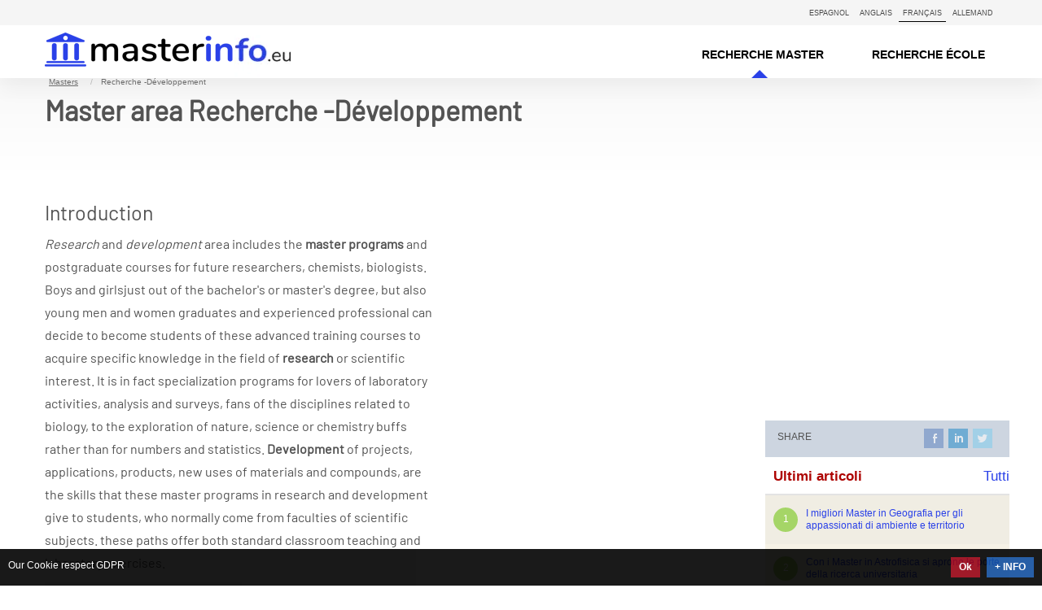

--- FILE ---
content_type: text/html; charset=utf-8
request_url: https://www.masterinfo.eu/fr/masters/research-development/
body_size: 8487
content:
<!doctype html>
<html lang="fr">
<head>
<title>🎓 Master area Recherche -Développement meilleures universités MasterINFO.eu</title><meta charset="UTF-8"><meta name="description" content="Master area Recherche -Développement pour les Diplômés. Comparer Master in Recherche -Développement meilleures universités. Classement 2026." /><link href="https://cdn2-d69.kxcdn.com/public/images/icons/favicons/apple-touch-icon-180x180.png" rel="apple-touch-icon" sizes="180x180" />
<link href="https://cdn2-d69.kxcdn.com/public/images/icons/favicons/favicon-32x32.png" rel="icon" type="image/png" sizes="32x32" /> 
<link rel="alternate" hreflang="fr-fr" href="https://www.masterinfo.eu/fr/masters/research-development/" />
<link rel="alternate" hreflang="de-de" href="https://www.masterinfo.eu/de/masters/research-development/" />
<link rel="alternate" hreflang="es-es" href="https://www.masterinfo.eu/es/masters/research-development/" />
<link rel="alternate" hreflang="x-default" href="https://www.masterinfo.eu/masters/research-development/" />
<link rel="canonical" href="https://www.masterinfo.eu/masters/research-development/" />
<meta name="viewport" content="width=device-width, initial-scale=1.0">
<meta property="og:type" content="article" /> 
<meta property="og:title" content="Master area Recherche -Développement meilleures universités" />
<meta property="og:description" content="Master area Recherche -Développement pour les Diplômés. Comparer Master in Recherche -Développement meilleures universités. Classement 2026." />
<meta property="og:image" content="https://cdn2-d69.kxcdn.com/public/images/logo-masterin-2020.png" />
<meta property="og:url" content="https://www.masterinfo.eu/fr/masters/research-development/" />
<meta property="og:site_name" content="MasterIN.it" />
<meta name="author" content="MasterINFO.eu">
<meta name="msapplication-TileColor" content="#00aba9">
<meta name="msapplication-TileImage" content="https://cdn2-d69.kxcdn.com/public/images/icons/favicons/mstile-144x144.png">
<link href="/feedrss.rss" rel="alternate" type="application/rss+xml" title="Feed Rss" />
<meta property="fb:page_id" content="1527175964195766" />
<meta property="twitter:account_id" content="3302714583" />
<meta name="twitter:site" content="@masterinfoeu">
<link rel="preconnect" href="https://cdn2-d69.kxcdn.com" />
<link rel="preload" as="font" href="https://cdn2-d69.kxcdn.com/public/css/fonts/barlow/barlow-v4-latin-regular.woff2" crossorigin="anonymous" />
<link rel="preconnect" href="https://www.googletagmanager.com" />
<link rel="preconnect" href="https://www.google-analytics.com" />
<style>
html{font-family:sans-serif;-ms-text-size-adjust:100%;-webkit-text-size-adjust:100%}body{margin:0}header,nav{display:block}a{background:transparent}b,strong{font-weight:700}h1{font-size:2em;margin:.67em 0}small{font-size:80%}img{border:0}button{color:inherit;font:inherit;margin:0;overflow:visible;text-transform:none;-webkit-appearance:button}button::-moz-focus-inner{border:0;padding:0}*{-webkit-box-sizing:border-box;-moz-box-sizing:border-box;box-sizing:border-box}:after,:before{-webkit-box-sizing:border-box;-moz-box-sizing:border-box;box-sizing:border-box}html{font-size:62.5%}body{font-family:"Verdana",Helvetica,Arial,sans-serif;font-size:12px;line-height:1.8;color:#535353;background-color:#fff}button{font-family:inherit;font-size:inherit;line-height:inherit}a{color:#2a41e8;text-decoration:none}img{vertical-align:middle}h1,h2,h3{font-family:inherit;font-weight:500;line-height:1.1;color:inherit;margin-top:21px;margin-bottom:10.5px}h1{font-size:34px}h2{font-size:25px}h3{font-size:21px}p{margin:0 0 10.5px}small{font-size:85%}ul{margin-top:0;margin-bottom:10.5px}@font-face{font-family:'Barlow';font-style:normal;font-weight:400;font-display:swap;src:local('Barlow Regular'),local(Barlow-Regular),url(https://cdn2-d69.kxcdn.com/public/css/fonts/barlow/barlow-v4-latin-regular.woff2) format("woff2"),url(https://cdn2-d69.kxcdn.com/public/css/fonts/barlow/barlow-v4-latin-regular.woff) format("woff")}.list-unstyled{padding-left:0;list-style:none}.list-inline{padding-left:0;list-style:none;margin-left:-5px}.list-inline>li{display:inline-block;padding-left:5px;padding-right:5px}.container{margin-right:auto;margin-left:auto;padding-left:0;padding-right:0}@media (min-width:768px){.container{width:750px}}@media (min-width:992px){.container{width:970px}}@media (min-width:1200px){.container{width:1200px}}.row{margin-left:-15px;margin-right:-15px}.col-md-3,.col-md-4,.col-md-5,.col-md-6,.col-md-7,.col-md-8,.col-md-9,.col-md-12,.col-sm-5,.col-sm-7{position:relative;min-height:1px;padding-left:15px;padding-right:15px}@media (min-width:768px){.col-sm-5,.col-sm-7{float:left}.col-sm-7{width:58.33333333%}.col-sm-5{width:41.66666667%}}@media (min-width:992px){.col-md-3,.col-md-4,.col-md-5,.col-md-6,.col-md-7,.col-md-8,.col-md-9,.col-md-12{float:left}.col-md-3{width:25%}.col-md-4{width:33.33333333%}.col-md-5{width:41.66666667%}.col-md-6{width:50%}.col-md-7{width:58.33333333%}.col-md-8{width:66.66666667%}.col-md-9{width:75%}.col-md-12{width:100%}}.no-padding{padding-left:0;padding-right:0}.margin-top20{margin-top:20px}.tabs_style1{padding-bottom:20px;padding-top:20px}.div_share{padding:10px 15px;width:100%;background:#cdd5e0;height:45px}.btn{display:inline-block;margin-bottom:0;font-weight:400;text-align:center;vertical-align:middle;background-image:none;border:1px solid transparent;white-space:nowrap;padding:4px 10px;font-size:12px;line-height:1.8;border-radius:2px}.btn-danger{color:#fff;background-color:#D0021B;border-color:#b70218}.btn-listing {letter-spacing: 2px;margin: 10px 0;font-size: 13px;background: #2a41e8;color: #fff;}.clearfix:after,.clearfix:before,.container:after,.container:before,.row:after,.row:before{content:" ";display:table}.clearfix:after,.container:after,.row:after{clear:both}@media (max-width:767px){.hidden-xs{display:none!important}}.breadcrumbs{margin:0;padding:5px 0 0 10px;float:left}.breadcrumbs li{float:left;list-style:none outside none;margin-left:5px;color:#707070;font-size:10px}.breadcrumbs li:before{content:"/";color:#bcbcbc;padding:0 10px}.breadcrumbs li:first-child{padding-left:0;background:none;margin-left:-25px}.breadcrumbs li:first-child:before{content:""}.breadcrumbs li a{text-decoration:underline;color:#707070}ul{padding-left:15px}.nomarginright{margin-right:0}.fullsectiongray{float:none;height:auto;max-width:100%;overflow:hidden;background:#f5f5f5}.fullsectiongray.reduce{display:none}.fixed-nav-bar{background-color:#fff;-webkit-box-shadow:0 1.25rem 2.5rem rgba(0,0,0,0.05);box-shadow:0 1.25rem 2.5rem rgba(0,0,0,0.05);left:0;position:fixed;right:0;top:0;z-index:1000}.fixed-nav-bar ul{padding:0;margin:0}.nav2{float:right;height:21px}.nav2 a{color:#4b4b4b;font-family:arial;font-size:9px;text-transform:uppercase}.menumain ul{height:65px}.menumain li{position:relative;border-bottom:medium none;display:inline-block;font-family:"Century Gothic",sans-serif;font-size:14px;height:65px;padding-top:24px;text-align:left;text-transform:uppercase;width:200px;text-align:center}.menumain li.active:after{border-bottom:10px solid #2a41e8;border-left:10px solid transparent;border-right:10px solid transparent;bottom:0;content:"";display:block;height:0;left:43%;position:absolute;width:0}.menumain li a{color:#000;font-weight:700}.logoit{float:left;height:65px;width:255px;background-image:url([data-uri]);background-position:0;background-repeat:no-repeat;position:absolute;margin-left:15px}.logoit a{display:block;height:65px;position:relative;width:255px;text-indent:-9999px}@media (max-width:768px){.logoit{float:left;height:65px;width:56px}.logoit a{width:56px}.logoit:after{display:none}.menumain li{font-size:11px;width:110px}}.fullsection{float:none;height:auto;max-width:100%;overflow:hidden}.fullsection.clear{padding:0;margin-top:87px;background:-webkit-gradient(linear,left top,left bottom,from(rgba(0,0,0,0.03)),to(rgba(255,255,255,0)));background:-webkit-linear-gradient(top,rgba(0,0,0,0.03) 0%,rgba(255,255,255,0));background:-o-linear-gradient(top,rgba(0,0,0,0.03) 0%,rgba(255,255,255,0));background:linear-gradient(to bottom,rgba(0,0,0,0.03) 0%,rgba(255,255,255,0))}.box_incipit h3,.detail_tools,.introtext,.item-descr,.page-title-dark,.page-title-dark span{font-weight:400;font-family:'Barlow',sans-serif}.right{float:right;display:inline-block}.separator2{background-color:#cfcfcf;border-right:58px solid #AC92ED;height:1px;margin:0 0 10px;padding:0;clear:both}.parameter,h1,h2,h3{font-family:'Barlow',sans-serif}.header-page{position:relative;height:30px;z-index:0;margin-left:15px}.page-title-dark-wrap{position:relative;margin-bottom:20px;min-height:90px}.page-title-dark{position:relative;margin-top:0;margin-bottom:0}.page-title-dark span{display:block;font-size:14px;letter-spacing:1px;line-height:14px;margin-top:19px}.page-title-dark span a{text-decoration:underline;color:#707070}.advh250{height:250px}ul.advsb{margin:15px 0;padding:0;list-style:none outside none}ul.advsb a.title{display:block;padding:20px 30px;font-size:19px;color:#000;line-height:28px;border-top:2px solid #e3e3e3;font-family:barlow;font-weight:700}ul.advsb span.nomescuola{padding:0 30px;position:relative;top:-30px;display:block}ul.advsb a.logoscuola{background:#FFF none repeat scroll 0 0;height:70px;margin:auto 30px;padding:10px;position:relative;text-align:center;top:-35px;width:140px;border:1px solid #eaeaee;display:block}.advsb_footer{background:#edf2f4 none repeat scroll 0 0}.advsb_descrizione{height:104px;overflow:hidden;margin:0 30px 50px}ul.advsb li:hover a{text-decoration:underline}ul.advsb.focus li{background:#f6f2e6;margin-bottom:15px}ul.advsb.showcase li{background:#f5f5f5;margin-bottom:15px}ul.advsb.focus li:hover{background:#f5f5f5}ul.advsb.showcase li:hover{background:#f8f6ef}h4.parametro{padding:0 0 0 10px;color:#AD0300}.send_modulo{background:#ff9d00 none repeat scroll 0 0;box-shadow:0 2px 4px rgba(0,0,0,0.12),0 2px 4px rgba(0,0,0,0.24);border-radius:50%;float:right;height:36px;width:36px;margin-top:-18px;position:relative;right:20px;text-align:center;transition:all .3s ease 0}.send_modulo span{margin-left:4px;margin-top:8px}.send_modulo:hover,.send_modulo:focus{box-shadow:0 3px 6px rgba(0,0,0,0.12),0 3px 6px rgba(0,0,0,0.24);transform:scale(1.2)}.offcanvas-toggle{background:#e76049;display:none}@media (max-width:768px){.offcanvas-toggle{background:#e76049;display:block}}.navbar-toggle{background-image:none;border:1px solid transparent;float:right;margin:16px;padding:9px 10px;position:relative}.icon-bar{display:block;width:22px;height:2px;border-radius:1px}.icon-bar+.icon-bar{margin-top:4px}.offcanvas-toggle .icon-bar{background:#FFF}.viewall{color:#757575;font-size:9px;font-weight:700;width:100%}.viewall a{color:#757575}.viewall.top h2{display:inline;font-weight:700;font-size:14px}.viewall.top h2 span{font-family:verdana;font-size:10px}.viewall.top a{float:right;margin-left:10px}.box_incipit{background:#f1f1f6 none repeat scroll 0 0;border-bottom:2px solid #e3e3e3;margin-bottom:15px;margin-top:20px;padding-bottom:20px}.box_incipit .title{background:#fff none repeat scroll 0 0;float:left;height:70px;margin:15px 15px -30px;padding:10px;position:relative;top:-31px;width:140px}.box_incipit small{background:#edf2f4;display:block;font-size:12px;font-style:italic;font-weight:700;padding:10px 15px 13px;text-align:right}.box_incipit>p{padding:15px 15px 0}.box_incipit h3{background:#107895;margin:0;padding:10px 15px}.box_incipit h3 a{color:#fff}.box_incipit_footer{text-align:right}.btn-incipit{border-radius:0;-webkit-box-shadow:0 2px 10px rgba(0,0,0,0.3);box-shadow:0 2px 10px rgba(0,0,0,0.3);margin-right:20px;padding:6px 20px;text-transform:uppercase;letter-spacing:1px}.parameter_wrap{display:table;margin-bottom:20px;width:100%}.parameter_wrap ul li{background:#efefef}.parameter_wrap ul li:nth-child(odd){margin-right:1px}.parameter_wrap ul li{float:left;width:49.8%;margin-bottom:1px}.parameter{line-height:16px;padding:8px 1px 8px 8px}.parameter p{color:#535353;margin:0;text-transform:uppercase}.parameter .remove{float:right;text-align:center}.parameter .remove i{margin:0 5px;opacity:.3}.parameter span{color:#ba432b;display:inline-block;min-width:65px;text-transform:none}@media (max-width:768px){.parameter_wrap ul li:nth-child(odd){margin-right:1px}.parameter_wrap ul li{float:left;width:100%;margin-bottom:1px}.link_param{padding:15px}.parameter{padding:18px 1px 18px 8px}}.introtext,.item-descr{font-size:16px}.item-descr h3{margin:5px 0 2px;font-weight:700}.item-listing{display:table;padding:10px 0;-webkit-box-shadow:-4px 5px 12px rgba(0,0,0,0.12);box-shadow:-4px 5px 12px rgba(0,0,0,0.12);margin-bottom:30px}.item-listing h3 a{color:#000}[class^=mtype-] ul{float:right;font-family:'Arial',sans-serif;list-style:none outside none;margin:0;padding:0;color:#87c032;display:block}[class^=mtype-]{height:18px}[class^=mtype-]:after{background:#db2ae8;color:#fff;font-size:11px;left:-10px;line-height:15px;padding:2px 5px;position:absolute}[class^=mtype-]:before{border-left:10px solid transparent;border-top:10px solid #b3c0cd;content:"";height:0;left:-10px;position:absolute;top:18px;width:0}@media (max-width:1024px){[class^=mtype-]:after{left:15px}[class^=mtype-]:before{border-left:none;border-top:none;left:10px}}.mtype-1:after{content:"MASTER I LIVELLO"}.mtype-2:after{content:"MASTER II LIVELLO"}.mtype-3:after{content:"MASTER"}.mtype-4:after{content:"MBA"}.mtype-5:after{content:"MASTER EXECUTIVE"}.mtype-6:after{content:"MASTER BREVE"}.mtype-7:after{content:"CORSO ALTA FORMAZIONE"}.mtype-8:after{content:"CORSO DI PERFEZIONAMENTO"}.mtype-9:after{content:"LAUREA MAGISTRALE"}@-webkit-keyframes load1{0%,80%,to{-webkit-box-shadow:0 0 #FFF;box-shadow:0 0 #FFF;height:.5em}40%{-webkit-box-shadow:0 -.5em #fff;box-shadow:0 -.5em #fff;height:1.25em}}@keyframes load1{0%,80%,to{-webkit-box-shadow:0 0 #FFF;box-shadow:0 0 #FFF;height:1em}40%{-webkit-box-shadow:0 -.5em #fff;box-shadow:0 -.5em #fff;height:1.25em}}[class^=icon-]{opacity:.8}[class^=iconmerc16-]{display:inline-block;width:16px;height:16px;vertical-align:text-top;background-image:url([data-uri]);background-repeat:no-repeat}.iconmerc16-remove{background-position:-16px -208px}.iconmerc16-info{background-position:0 -240px}.detail_tools a{float:left;height:16px;width:16px;margin-left:0}.detail_tools .favorite{background-repeat:no-repeat;background-position:-26px 8px;padding:13px}.detail_tools .favorite,.iconmerc16-info,.iconmerc16-remove{background-repeat:no-repeat}div#cookieChoiceInfo{background-color:#000!important;color:#FFF;font-size:12px;font-family:sans-serif;opacity:.9;float:left!important;text-align:left!important;transition:all .75s ease 0!important}#cookieChoiceInfo > a:nth-child(2){color:#fff;background:#104D9E;padding:2px 10px;text-decoration:none;font-weight:700;float:right}a#cookieChoiceDismiss{color:#fff;background:#970214;padding:2px 10px;text-decoration:none;font-weight:700;float:right}#cookieChoiceInfo > a:nth-child(2):hover,a#cookieChoiceDismiss:hover{color:#000}


.intro-search-filter{display:none}
.intro-banner-search-form{display:flex;width:100%;border-radius:4px;-webkit-box-orient:vertical;-webkit-box-direction:normal;background:transparent;padding:0 0 10px;box-shadow:none;}
.intro-search-field{padding:0;border-right:1px solid #e4e4e4;-webkit-box-flex:1;flex:1 1 0;-webkit-box-align:center;align-items:center;display:flex;position:relative}
.intro-banner-search-form .intro-search-field{padding:0;border-radius:4px;box-shadow:rgba(0,0,0,0.07) 0 2px 12px;margin-top:10px}
.intro-search-field{padding:0;border-right:1px solid #e4e4e4;-webkit-box-flex:1;flex:1 1 0;-webkit-box-align:center;align-items:center;display:flex;position:relative}

.logoitmini {
	float:left;
	height:20px;
	width:165px;
	background-position:0;
	background-repeat:no-repeat;
	position:absolute;
}
.logoitmini a{display: block;height: 20px;position: relative;width: 165px;text-indent: -9999px;}

</style>
</head>
<body>
<header itemscope itemtype=https://schema.org/WPHeader class="fixed-nav-bar">
<div class="fullsectiongray">
<div class="container">
<nav class="nav2">
<ul class="list-inline right">
<li><a href="/es/masters/research-development/" title="Espagnol">Espagnol</a></li>
<li><a href="/masters/research-development/" title="Anglais">Anglais</a></li>
<li class="active"><a href="/fr/masters/research-development/" title="Français">Français</a></li>
<li><a href="/de/masters/research-development/" title="Allemand">Allemand</a></li>							
</ul>
</nav>
</div>
</div>
<div class="container">
<div class="logoeu"><a href="/fr/">MasterIN.it</a></div>
<nav class="menumain hidden-xs">	
<ul class="list-inline right">
<li class="active"><a itemprop="url" href="/fr/masters/"><span itemprop="name">Recherche master</span></a></li>
<li ><a itemprop="url" href="/fr/schools/"><span itemprop="name">Recherche école</span></a></li>
</ul>
</nav>
<nav class="menumain">	
<button type="button" class="navbar-toggle offcanvas-toggle" data-toggle="offcanvas" data-target="#js-bootstrap-offcanvas" aria-label="Toggle navigation">
<span class="icon-bar"></span>
<span class="icon-bar"></span>
<span class="icon-bar"></span>
</button>
</nav>
</div>
</header><div class="fullsection clear">
    <div class="container">
        <div class="header-page">
	<ul class="breadcrumbs clearfix hidden-xs" id="breadcrumblist" itemscope itemtype="http://schema.org/BreadcrumbList">
		<li itemprop="itemListElement" itemscope itemtype="http://schema.org/ListItem">
			<a itemprop="item" href="https://www.masterinfo.eu/fr/masters/">
                                                            <span itemprop="name">Masters</span>
                                                    </a>
			<meta itemprop="position" content="1" />
		</li>
		                            <li><span>Recherche -Développement</span></li>
            			</ul>
</div>        <div class="col-md-12">
            <div class="page-title-dark-wrap"><h1 class="page-title-dark"><b>Master area Recherche -Développement</b></h1></div>
			        </div>
    </div>
</div>

<div class="container">
    <div class="col-md-9">
        <div class="row nomarginright">
                        <div class="col-md-7">
                <div class="introtext">
<h2>Introduction</h2>
<p><em>Research</em> and <em>development</em> area includes the <strong>master programs</strong> and postgraduate courses for future researchers, chemists, biologists. Boys and girlsjust out of the bachelor's or master's degree, but also young men and women graduates and experienced professional can decide to become students of these advanced training courses to acquire specific knowledge in the field of <strong>research</strong> or scientific interest. It is in fact specialization programs for lovers of laboratory activities, analysis and surveys, fans of the disciplines related to biology, to the exploration of nature, science or chemistry buffs rather than for numbers and statistics. <strong>Development</strong> of projects, applications, products, new uses of materials and compounds, are the skills that these master programs in research and development give to students, who normally come from faculties of scientific subjects. these paths offer both standard classroom teaching and laboratory exercises.</p></div>
                				
                                <div class="parameter_wrap">
<ul class="list-unstyled">
    <li>
        <div class="parameter">
            <div data-original-title="Supprimer le filtre" data-placement="right" data-toggle="tooltip" class="remove">
                <a class="link_param" data-key="sel_macro" href="" aria-label="Rimuovi"><i class="iconmerc16-remove"></i></a>
            </div><p><span>Area: </span> Recherche -Développement</p>
        </div>
    </li>
</ul>
</div>                                 
                <!-- Listing -->
                                    <h2>Nessun Master trovato</h2>
                                    
                <!-- Masters Up Promo -->
                <div class="separator2"></div><h3>Potrebbero anche interessarti:</h3><div class=''></div>				            </div>
			
            <div class="col-md-5">
                <nav class="navbar navbar-default navbar-offcanvas navbar-offcanvas-touch" id="js-bootstrap-offcanvas">
                    <div class="tabbable tabs_style1 divSearch"></div>
                </nav>
            </div>
        </div>
    </div>
    <div class="col-md-3 no-padding margin-top20 visible-md visible-lg">	
		<div class="advh250 visible-md visible-lg"></div>
		<div class="div_share margin-top20 hidden-xs hidden-sm">SHARE<div class="share42init"></div></div>
		<ul class="advsb focus visible-md visible-lg"></ul>
		
		<h4 class="parametro"><strong>Ultimi articoli</strong><span style="float:right;"><a href="/formazione-news/">Tutti</a></span></h4>
        <ol class="orderlistnews">
         <li><a href="/formazione-news/323-migliori-master-in-geografia/">I migliori Master in Geografia per gli appassionati di ambiente e territorio</a></li><li><a href="/formazione-news/336-master-in-astrofisica/">Con i Master in Astrofisica si aprono le porte della ricerca universitaria</a></li><li><a href="/formazione-news/334-master-in-biologia-ambientale/">I Master in Biologia Ambientale formano brillanti laureati in materie scientifiche</a></li><li><a href="/formazione-news/103-master-cibo-vino-enologia-alimentazione-nutrizione/">I Master legati al cibo, all'alimentazione, alla nutrizione</a></li><li><a href="/formazione-news/116-master-primo-livello-master-secondo-livello-chimica-biologia-farmacia/">Master di I e II  livello in chimica, biologia, farmacia</a></li>
        </ol>		<ul class="advsb showcase visible-md visible-lg"></ul>
    </div>
</div>
<!--
-->




<footer class="footer">
<div class="sitecontainer">
<div class="col-xs-6 col-md-2 clearfix">
<h5 class="m_title">Pour les diplômés</h5>
<ul class="menu">
<li><a href="/fr/faq/" title="Foire aux questions">Foire aux questions</a></li>
</ul>
</div>
<div class="col-md-2 visible-md visible-lg clearfix">
<h5 class="m_title">Membres</h5>
<div class="numbers">
<span class='num4'>4</span><span class='num8'>8</span><span class='num7'>7</span><span class='num6'>6</span><span class='num4'>4</span><span class='num2'>2</span></div>
</div>
<div class="col-xs-6 col-md-2 clearfix">
<h5 class="m_title">Pour Écoles</h5>
<ul class="menu">
<li><a href="/fr/advertising/" title="Promouvoir votre Master" target="_blank">Promouvoir votre Master</a></li>
</ul>
<span class='num'></span></div>
<div class="col-md-4 visible-md visible-lg clearfix">
<h5 class="m_title">NETWORK</h5>
<div class="row">
<div class="col-md-6">
<ul class="menu">
<li><a href="https://www.masterin.it" title="MasterIN.it">MasterIN.it</a></li>
<li><a href="https://www.masterinfo.eu" title="MasterINFO.eu" target="_blank" rel="noopener noreferrer">MasterINFO.eu</a></li>
</ul>
</div>
<div class="col-md-6">
<ul class="menu">
<li><a href="https://www.carrierain.it" title="CarrieraIN.it" target="_blank" rel="noopener noreferrer">CarrieraIN.it</a></li>
<li><a href="https://www.okripetizioni.it" title="okripetizioni.it" target="_blank" rel="noopener noreferrer">okripetizioni.it</a></li>
</ul>
</div>
</div>
</div>
<div class="col-md-2 visible-md visible-lg clearfix">
<h5 class="m_title">News & Press</h5>
<ul class="menu">
<li>Espace Presse</li>
<li>Contacts</li>				
</ul>
</div>
</div>
<div class="sitecontainer">
<div class="col-md-12">
<div class="bottom">
<ul class="social-icons">
<li class="title">Follow on</li>
<!-- masterinfo.eu -->
<li class="social-twitter"><a href="https://twitter.com/masterinfoeu" target="_blank" title="Twitter" rel="noopener noreferrer">Twitter</a></li>
<li class="social-facebook"><a href="https://www.facebook.com/masterinfo.eu" target="_blank" title="Facebook" rel="noopener noreferrer">Facebook</a></li>
<li class="social-feedrss"><a type="application/rss+xml" href="/feedrss.rss" rel="noopener noreferrer nofollow" target="_blank" title="Feed Rss">Feed Rss</a></li>
</ul>
<div>
<p>&copy; 1991-2026 <strong>MERCURIUS NETWORK SRL</strong>. - P.I.: 09477590013 - <a href="/auth/privacy/">Nouvelles juridique</a> - Member of <a href="http://www.ifpiweb.org" title="IFPIweb.org" target="_blank" rel="noopener noreferrer">IFPI</a></p>
</div>
</div>
</div>
</div>
<a href="#" class="scrollToTop">Top</a>
</footer><script type="text/javascript">
    //<![CDATA[
    var path = 'https://cdn2-d69.kxcdn.com/public/js/';    //]]>
</script>
<script type="text/javascript" src="https://cdn2-d69.kxcdn.com/public/js/unito.js?v=9"></script>
<script type="text/javascript" rel="nofollow">
    //<![CDATA[
    $(function() {
    var count;
    var countAll = 0;
    
    count = $('.main-listing').length;
    if (count === countAll) {
        $('.load_more').parent().hide();
    }
    
    $('.load_more').on("click",function() {
        $('span.loading-img').show();
        var last_el = $('.main-listing').last();
        var count = $('.main-listing').length;
            $.ajax({
                type: "POST",
                url: "/fr/ajax/get-masters-listing-el/research-development/",
                data: "offset="+ count, 
                success: function(html){
                    last_el.parent().append(html);
                    count = $('.main-listing').length;
                    if (count === countAll) {
                        $('.load_more').parent().hide();
                    }
                    $('span.loading-img').hide();
                    init();
                }
            });
        return false;
    });
    
    // COUNT ADV
    var dettaglioMaster = [];
    var idsAdv = [];
    var masters = [];
    var topMasters = [];
    $("div[data-adv]").each(function() {
        idsAdv.push(Number($(this).attr("data-adv")));
    });
    $("li[data-adv]").each(function() {
        idsAdv.push(Number($(this).attr("data-adv")));
    });
            
    
            var allParams = 'a%3A1%3A%7Bs%3A5%3A%22macro%22%3Bi%3A43%3B%7D';
        $.ajax({
            type: "GET",
            url: "/fr/mrc-ajax/",
            data: { mS: 1,
                                        allParams: allParams,
                    viewcontroller: 'master',
                    cache_mode: 1,                    mC: 1,
                    d1: JSON.stringify(dettaglioMaster), 
                    d2: JSON.stringify(idsAdv), 
                    d3: JSON.stringify(masters), 
                    d4: JSON.stringify(topMasters)
                },
            success: function(res){
                elabSearchRes(res);
                searchJs();
            }
        });
        
    });


function elabSearchRes(res)
{
    $('.divSearch').html(res.html).promise().done(function(){
        searchDataList();
    });
    // #breadcrumbs
    $('.link_param').each(function(){
        key = $(this).attr('data-key');
        bcUrl = '';
        if (typeof res.breadcrumb[key] !== 'undefined')
            bcUrl = res.breadcrumb[key].url
        var url = "/fr/masters/" + bcUrl;
        $(this).attr('href', url);
    });
}

function favourite(obj,idMaster) 
{
    var action;
    if($(obj).hasClass('active')) {
        action = 'del';
        $(obj).attr('class', 'favorite');
        $(obj).parent().attr('data-original-title', "Add Favourite");
    } else {
        action = 'add';
        $(obj).attr('class', 'favorite active');
        $(obj).parent().attr('data-original-title', "Delete Favourite");
    }
    $.ajax({
        type: "POST",
        url: "/ajax/favourite/type/" + action + "/id_master/" + idMaster,
        success: function(res){
            obj = JSON.parse(res);
            $('.favCount').html(obj.count);
        }
    });
}

function searchJs()
{
    $('.altraArea').change(function(){
        var urlPath = $(this).children("option:selected").val();
        window.location.href = urlPath;
    });
    $('.altreCitta').change(function(){
        var urlPath = $(this).children("option:selected").val();
        window.location.href = urlPath;
    });
    $('#online').change(function(){
        var urlPath = $(this).val();
        window.location.href = urlPath;
    });
}

    //]]>
</script>
<script type="text/javascript">
    //<![CDATA[
      
var cb = function() {
var l = document.createElement('link'); l.rel = 'stylesheet'; l.media = 'screen, print';
l.href = 'https://cdn2-d69.kxcdn.com/public/css/frontend.part1.css';
var h = document.getElementsByTagName('head')[0]; 
h.parentNode.insertBefore(l, h);
};
var raf = requestAnimationFrame || mozRequestAnimationFrame ||
webkitRequestAnimationFrame || msRequestAnimationFrame;
if (raf) raf(cb);
else window.addEventListener('load', cb);
    //]]>
</script>
<script type="text/javascript">
    //<![CDATA[
      document.addEventListener('DOMContentLoaded', function(event) {
    cookieChoices.showCookieConsentBar(
		"Our Cookie respect GDPR",
		"Ok",
		"+ INFO",
        '/auth/privacy/');
  });
    //]]>
</script>      

<script async src='https://www.googletagmanager.com/gtag/js?id=G-QZ0X109BZH'></script>
        <script>
        window.dataLayer = window.dataLayer || [];
        function gtag(){dataLayer.push(arguments);}
        gtag('js', new Date());

        gtag('config', 'G-QZ0X109BZH', {'anonymize_ip': true});
        </script>
 
    

</body>
</html>

--- FILE ---
content_type: text/css
request_url: https://cdn2-d69.kxcdn.com/public/css/frontend.part1.css
body_size: 34684
content:
/*! normalize.css v3.0.0 | MIT License | git.io/normalize */html{font-family:sans-serif;-ms-text-size-adjust:100%;-webkit-text-size-adjust:100%}body{margin:0}article,aside,details,figcaption,figure,footer,header,hgroup,main,nav,section,summary{display:block}audio,canvas,progress,video{display:inline-block;vertical-align:baseline}audio:not([controls]){display:none;height:0}[hidden],template{display:none}a{background:transparent}a:active,a:hover{outline:0}abbr[title]{border-bottom:1px dotted}b,strong{font-weight:bold}dfn{font-style:italic}h1{font-size:2em;margin:0.67em 0}mark{background:#ff0;color:#000}small{font-size:80%}sub,sup{font-size:75%;line-height:0;position:relative;vertical-align:baseline}sup{top:-0.5em}sub{bottom:-0.25em}img{border:0}svg:not(:root){overflow:hidden}figure{margin:1em 40px}hr{-webkit-box-sizing:content-box;box-sizing:content-box;height:0}pre{overflow:auto}code,kbd,pre,samp{font-family:monospace,monospace;font-size:1em}button,input,optgroup,select,textarea{color:inherit;font:inherit;margin:0}button{overflow:visible}button,select{text-transform:none}button,html input[type=button],input[type=reset],input[type=submit]{-webkit-appearance:button;cursor:pointer}button[disabled],html input[disabled]{cursor:default}button::-moz-focus-inner,input::-moz-focus-inner{border:0;padding:0}input{line-height:normal}input[type=checkbox],input[type=radio]{-webkit-box-sizing:border-box;box-sizing:border-box;padding:0}input[type=number]::-webkit-inner-spin-button,input[type=number]::-webkit-outer-spin-button{height:auto}input[type=search]{-webkit-appearance:textfield;-webkit-box-sizing:content-box;box-sizing:content-box}input[type=search]::-webkit-search-cancel-button,input[type=search]::-webkit-search-decoration{-webkit-appearance:none}fieldset{border:1px solid #c0c0c0;margin:0 2px;padding:0.35em 0.625em 0.75em}legend{border:0;padding:0}textarea{overflow:auto}optgroup{font-weight:bold}table{border-collapse:collapse;border-spacing:0}td,th{padding:0}*{-webkit-box-sizing:border-box;box-sizing:border-box}:after,:before{-webkit-box-sizing:border-box;box-sizing:border-box}html{font-size:62.5%;-webkit-tap-highlight-color:rgba(0,0,0,0)}body{font-family:"Verdana",Helvetica,Arial,sans-serif;font-size:13px;line-height:1.8;color:#20282d;background-color:#fff}button,input,select,textarea{font-family:inherit;font-size:inherit;line-height:inherit}a{color:#2a41e8;text-decoration:none}a:focus,a:hover{color:#1326b2;text-decoration:underline}a:focus{outline:thin dotted;outline:5px auto -webkit-focus-ring-color;outline-offset:-2px}figure{margin:0}img{vertical-align:middle}.img-responsive{display:block;max-width:100%;height:auto}.img-rounded{border-radius:3px}.img-thumbnail{padding:4px;line-height:1.8;background-color:#fff;border:1px solid #ddd;border-radius:2px;-webkit-transition:all 0.2s ease-in-out;transition:all 0.2s ease-in-out;display:inline-block;max-width:100%;height:auto}.img-circle{border-radius:50%}hr{margin-top:23px;margin-bottom:23px;border:0;border-top:1px solid #eeeeee}.sr-only{position:absolute;width:1px;height:1px;margin:-1px;padding:0;overflow:hidden;clip:rect(0,0,0,0);border:0}.h1,.h2,.h3,.h4,.h5,.h6,h1,h2,h3,h4,h5,h6{font-family:inherit;font-weight:500;line-height:1.1;color:inherit}.h1 .small,.h1 small,.h2 .small,.h2 small,.h3 .small,.h3 small,.h4 .small,.h4 small,.h5 .small,.h5 small,.h6 .small,.h6 small,h1 .small,h1 small,h2 .small,h2 small,h3 .small,h3 small,h4 .small,h4 small,h5 .small,h5 small,h6 .small,h6 small{font-weight:normal;line-height:1;color:#999999}.h1,.h2,.h3,h1,h2,h3{margin-top:23px;margin-bottom:11.5px}.h1 .small,.h1 small,.h2 .small,.h2 small,.h3 .small,.h3 small,h1 .small,h1 small,h2 .small,h2 small,h3 .small,h3 small{font-size:65%}.h4,.h5,.h6,h4,h5,h6{margin-top:11.5px;margin-bottom:11.5px}.h4 .small,.h4 small,.h5 .small,.h5 small,.h6 .small,.h6 small,h4 .small,h4 small,h5 .small,h5 small,h6 .small,h6 small{font-size:75%}.h1,h1{font-size:37px}.h2,h2{font-size:27px}.h3,h3{font-size:23px}.h4,h4{font-size:17px}.h5,h5{font-size:13px}.h6,h6{font-size:12px}p{margin:0 0 11.5px}.lead{margin-bottom:23px;font-size:14px;font-weight:200;line-height:1.4}@media (min-width:768px){.lead{font-size:19.5px}}.small,small{font-size:85%}cite{font-style:normal}.text-left{text-align:left}.text-right{text-align:right}.text-center{text-align:center}.text-justify{text-align:justify}.text-muted{color:#999999}.text-primary{color:#2a41e8}a.text-primary:hover{color:#162bc9}.text-success{color:#3c763d}a.text-success:hover{color:#2b542c}.text-info{color:#31708f}a.text-info:hover{color:#245269}.text-warning{color:#8a6d3b}a.text-warning:hover{color:#66512c}.text-danger{color:#a94442}a.text-danger:hover{color:#843534}.bg-primary{color:#fff;background-color:#2a41e8}a.bg-primary:hover{background-color:#162bc9}.bg-success{background-color:#dff0d8}a.bg-success:hover{background-color:#c1e2b3}.bg-info{background-color:#d9edf7}a.bg-info:hover{background-color:#afd9ee}.bg-warning{background-color:#fcf8e3}a.bg-warning:hover{background-color:#f7ecb5}.bg-danger{background-color:#f2dede}a.bg-danger:hover{background-color:#e4b9b9}.page-header{padding-bottom:10.5px;margin:46px 0 23px;border-bottom:1px solid #eeeeee}ol,ul{margin-top:0;margin-bottom:11.5px}ol ol,ol ul,ul ol,ul ul{margin-bottom:0}.list-unstyled{padding-left:0;list-style:none}.list-inline{padding-left:0;list-style:none;margin-left:-5px}.list-inline>li{display:inline-block;padding-left:5px;padding-right:5px}dl{margin-top:0;margin-bottom:23px}dd,dt{line-height:1.8}dt{font-weight:bold}dd{margin-left:0}@media (min-width:768px){.dl-horizontal dt{float:left;width:160px;clear:left;text-align:right;overflow:hidden;text-overflow:ellipsis;white-space:nowrap}.dl-horizontal dd{margin-left:180px}}abbr[data-original-title],abbr[title]{cursor:help;border-bottom:1px dotted #999999}.initialism{font-size:90%;text-transform:uppercase}blockquote{padding:11.5px 23px;margin:0 0 23px;font-size:16.25px;border-left:5px solid #eeeeee}blockquote ol:last-child,blockquote p:last-child,blockquote ul:last-child{margin-bottom:0}blockquote .small,blockquote footer,blockquote small{display:block;font-size:80%;line-height:1.8;color:#999999}blockquote .small:before,blockquote footer:before,blockquote small:before{content:'\2014 \00A0'}.blockquote-reverse,blockquote.pull-right{padding-right:15px;padding-left:0;border-right:5px solid #eeeeee;border-left:0;text-align:right}.blockquote-reverse .small:before,.blockquote-reverse footer:before,.blockquote-reverse small:before,blockquote.pull-right .small:before,blockquote.pull-right footer:before,blockquote.pull-right small:before{content:''}.blockquote-reverse .small:after,.blockquote-reverse footer:after,.blockquote-reverse small:after,blockquote.pull-right .small:after,blockquote.pull-right footer:after,blockquote.pull-right small:after{content:'\00A0 \2014'}blockquote:after,blockquote:before{content:""}address{margin-bottom:23px;font-style:normal;line-height:1.8}.container{margin-right:auto;margin-left:auto;padding-left:15px;padding-right:15px}@media (min-width:768px){.container{width:750px}}@media (min-width:992px){.container{width:970px}}@media (min-width:1200px){.container{width:1200px}}.container-fluid{margin-right:auto;margin-left:auto;padding-left:15px;padding-right:15px}.row{margin-left:-15px;margin-right:-15px}.col-lg-1,.col-lg-10,.col-lg-11,.col-lg-12,.col-lg-2,.col-lg-3,.col-lg-4,.col-lg-5,.col-lg-6,.col-lg-7,.col-lg-8,.col-lg-9,.col-md-1,.col-md-10,.col-md-11,.col-md-12,.col-md-2,.col-md-3,.col-md-4,.col-md-5,.col-md-6,.col-md-7,.col-md-8,.col-md-9,.col-sm-1,.col-sm-10,.col-sm-11,.col-sm-12,.col-sm-2,.col-sm-3,.col-sm-4,.col-sm-5,.col-sm-6,.col-sm-7,.col-sm-8,.col-sm-9,.col-xs-1,.col-xs-10,.col-xs-11,.col-xs-12,.col-xs-2,.col-xs-3,.col-xs-4,.col-xs-5,.col-xs-6,.col-xs-7,.col-xs-8,.col-xs-9{position:relative;min-height:1px;padding-left:15px;padding-right:15px}.col-xs-1,.col-xs-10,.col-xs-11,.col-xs-12,.col-xs-2,.col-xs-3,.col-xs-4,.col-xs-5,.col-xs-6,.col-xs-7,.col-xs-8,.col-xs-9{float:left}.col-xs-12{width:100%}.col-xs-11{width:91.66666667%}.col-xs-10{width:83.33333333%}.col-xs-9{width:75%}.col-xs-8{width:66.66666667%}.col-xs-7{width:58.33333333%}.col-xs-6{width:50%}.col-xs-5{width:41.66666667%}.col-xs-4{width:33.33333333%}.col-xs-3{width:25%}.col-xs-2{width:16.66666667%}.col-xs-1{width:8.33333333%}.col-xs-pull-12{right:100%}.col-xs-pull-11{right:91.66666667%}.col-xs-pull-10{right:83.33333333%}.col-xs-pull-9{right:75%}.col-xs-pull-8{right:66.66666667%}.col-xs-pull-7{right:58.33333333%}.col-xs-pull-6{right:50%}.col-xs-pull-5{right:41.66666667%}.col-xs-pull-4{right:33.33333333%}.col-xs-pull-3{right:25%}.col-xs-pull-2{right:16.66666667%}.col-xs-pull-1{right:8.33333333%}.col-xs-pull-0{right:0%}.col-xs-push-12{left:100%}.col-xs-push-11{left:91.66666667%}.col-xs-push-10{left:83.33333333%}.col-xs-push-9{left:75%}.col-xs-push-8{left:66.66666667%}.col-xs-push-7{left:58.33333333%}.col-xs-push-6{left:50%}.col-xs-push-5{left:41.66666667%}.col-xs-push-4{left:33.33333333%}.col-xs-push-3{left:25%}.col-xs-push-2{left:16.66666667%}.col-xs-push-1{left:8.33333333%}.col-xs-push-0{left:0%}.col-xs-offset-12{margin-left:100%}.col-xs-offset-11{margin-left:91.66666667%}.col-xs-offset-10{margin-left:83.33333333%}.col-xs-offset-9{margin-left:75%}.col-xs-offset-8{margin-left:66.66666667%}.col-xs-offset-7{margin-left:58.33333333%}.col-xs-offset-6{margin-left:50%}.col-xs-offset-5{margin-left:41.66666667%}.col-xs-offset-4{margin-left:33.33333333%}.col-xs-offset-3{margin-left:25%}.col-xs-offset-2{margin-left:16.66666667%}.col-xs-offset-1{margin-left:8.33333333%}.col-xs-offset-0{margin-left:0%}@media (min-width:768px){.col-sm-1,.col-sm-10,.col-sm-11,.col-sm-12,.col-sm-2,.col-sm-3,.col-sm-4,.col-sm-5,.col-sm-6,.col-sm-7,.col-sm-8,.col-sm-9{float:left}.col-sm-12{width:100%}.col-sm-11{width:91.66666667%}.col-sm-10{width:83.33333333%}.col-sm-9{width:75%}.col-sm-8{width:66.66666667%}.col-sm-7{width:58.33333333%}.col-sm-6{width:50%}.col-sm-5{width:41.66666667%}.col-sm-4{width:33.33333333%}.col-sm-3{width:25%}.col-sm-2{width:16.66666667%}.col-sm-1{width:8.33333333%}.col-sm-pull-12{right:100%}.col-sm-pull-11{right:91.66666667%}.col-sm-pull-10{right:83.33333333%}.col-sm-pull-9{right:75%}.col-sm-pull-8{right:66.66666667%}.col-sm-pull-7{right:58.33333333%}.col-sm-pull-6{right:50%}.col-sm-pull-5{right:41.66666667%}.col-sm-pull-4{right:33.33333333%}.col-sm-pull-3{right:25%}.col-sm-pull-2{right:16.66666667%}.col-sm-pull-1{right:8.33333333%}.col-sm-pull-0{right:0%}.col-sm-push-12{left:100%}.col-sm-push-11{left:91.66666667%}.col-sm-push-10{left:83.33333333%}.col-sm-push-9{left:75%}.col-sm-push-8{left:66.66666667%}.col-sm-push-7{left:58.33333333%}.col-sm-push-6{left:50%}.col-sm-push-5{left:41.66666667%}.col-sm-push-4{left:33.33333333%}.col-sm-push-3{left:25%}.col-sm-push-2{left:16.66666667%}.col-sm-push-1{left:8.33333333%}.col-sm-push-0{left:0%}.col-sm-offset-12{margin-left:100%}.col-sm-offset-11{margin-left:91.66666667%}.col-sm-offset-10{margin-left:83.33333333%}.col-sm-offset-9{margin-left:75%}.col-sm-offset-8{margin-left:66.66666667%}.col-sm-offset-7{margin-left:58.33333333%}.col-sm-offset-6{margin-left:50%}.col-sm-offset-5{margin-left:41.66666667%}.col-sm-offset-4{margin-left:33.33333333%}.col-sm-offset-3{margin-left:25%}.col-sm-offset-2{margin-left:16.66666667%}.col-sm-offset-1{margin-left:8.33333333%}.col-sm-offset-0{margin-left:0%}}@media (min-width:992px){.col-md-1,.col-md-10,.col-md-11,.col-md-12,.col-md-2,.col-md-3,.col-md-4,.col-md-5,.col-md-6,.col-md-7,.col-md-8,.col-md-9{float:left}.col-md-12{width:100%}.col-md-11{width:91.66666667%}.col-md-10{width:83.33333333%}.col-md-9{width:75%}.col-md-8{width:66.66666667%}.col-md-7{width:58.33333333%}.col-md-6{width:50%}.col-md-5{width:41.66666667%}.col-md-4{width:33.33333333%}.col-md-3{width:25%}.col-md-2{width:16.66666667%}.col-md-1{width:8.33333333%}.col-md-pull-12{right:100%}.col-md-pull-11{right:91.66666667%}.col-md-pull-10{right:83.33333333%}.col-md-pull-9{right:75%}.col-md-pull-8{right:66.66666667%}.col-md-pull-7{right:58.33333333%}.col-md-pull-6{right:50%}.col-md-pull-5{right:41.66666667%}.col-md-pull-4{right:33.33333333%}.col-md-pull-3{right:25%}.col-md-pull-2{right:16.66666667%}.col-md-pull-1{right:8.33333333%}.col-md-pull-0{right:0%}.col-md-push-12{left:100%}.col-md-push-11{left:91.66666667%}.col-md-push-10{left:83.33333333%}.col-md-push-9{left:75%}.col-md-push-8{left:66.66666667%}.col-md-push-7{left:58.33333333%}.col-md-push-6{left:50%}.col-md-push-5{left:41.66666667%}.col-md-push-4{left:33.33333333%}.col-md-push-3{left:25%}.col-md-push-2{left:16.66666667%}.col-md-push-1{left:8.33333333%}.col-md-push-0{left:0%}.col-md-offset-12{margin-left:100%}.col-md-offset-11{margin-left:91.66666667%}.col-md-offset-10{margin-left:83.33333333%}.col-md-offset-9{margin-left:75%}.col-md-offset-8{margin-left:66.66666667%}.col-md-offset-7{margin-left:58.33333333%}.col-md-offset-6{margin-left:50%}.col-md-offset-5{margin-left:41.66666667%}.col-md-offset-4{margin-left:33.33333333%}.col-md-offset-3{margin-left:25%}.col-md-offset-2{margin-left:16.66666667%}.col-md-offset-1{margin-left:8.33333333%}.col-md-offset-0{margin-left:0%}}@media (min-width:1200px){.col-lg-1,.col-lg-10,.col-lg-11,.col-lg-12,.col-lg-2,.col-lg-3,.col-lg-4,.col-lg-5,.col-lg-6,.col-lg-7,.col-lg-8,.col-lg-9{float:left}.col-lg-12{width:100%}.col-lg-11{width:91.66666667%}.col-lg-10{width:83.33333333%}.col-lg-9{width:75%}.col-lg-8{width:66.66666667%}.col-lg-7{width:58.33333333%}.col-lg-6{width:50%}.col-lg-5{width:41.66666667%}.col-lg-4{width:33.33333333%}.col-lg-3{width:25%}.col-lg-2{width:16.66666667%}.col-lg-1{width:8.33333333%}.col-lg-pull-12{right:100%}.col-lg-pull-11{right:91.66666667%}.col-lg-pull-10{right:83.33333333%}.col-lg-pull-9{right:75%}.col-lg-pull-8{right:66.66666667%}.col-lg-pull-7{right:58.33333333%}.col-lg-pull-6{right:50%}.col-lg-pull-5{right:41.66666667%}.col-lg-pull-4{right:33.33333333%}.col-lg-pull-3{right:25%}.col-lg-pull-2{right:16.66666667%}.col-lg-pull-1{right:8.33333333%}.col-lg-pull-0{right:0%}.col-lg-push-12{left:100%}.col-lg-push-11{left:91.66666667%}.col-lg-push-10{left:83.33333333%}.col-lg-push-9{left:75%}.col-lg-push-8{left:66.66666667%}.col-lg-push-7{left:58.33333333%}.col-lg-push-6{left:50%}.col-lg-push-5{left:41.66666667%}.col-lg-push-4{left:33.33333333%}.col-lg-push-3{left:25%}.col-lg-push-2{left:16.66666667%}.col-lg-push-1{left:8.33333333%}.col-lg-push-0{left:0%}.col-lg-offset-12{margin-left:100%}.col-lg-offset-11{margin-left:91.66666667%}.col-lg-offset-10{margin-left:83.33333333%}.col-lg-offset-9{margin-left:75%}.col-lg-offset-8{margin-left:66.66666667%}.col-lg-offset-7{margin-left:58.33333333%}.col-lg-offset-6{margin-left:50%}.col-lg-offset-5{margin-left:41.66666667%}.col-lg-offset-4{margin-left:33.33333333%}.col-lg-offset-3{margin-left:25%}.col-lg-offset-2{margin-left:16.66666667%}.col-lg-offset-1{margin-left:8.33333333%}.col-lg-offset-0{margin-left:0%}}fieldset{padding:0;margin:0;border:0;min-width:0}legend{display:block;width:100%;padding:0;margin-bottom:23px;font-size:19.5px;line-height:inherit;color:#20282d;border:0;border-bottom:1px solid #e5e5e5}label{display:inline-block;margin-bottom:5px;font-weight:bold}input[type=search]{-webkit-box-sizing:border-box;box-sizing:border-box}input[type=checkbox],input[type=radio]{margin:4px 0 0;margin-top:1px\9;line-height:normal}input[type=file]{display:block}input[type=range]{display:block;width:100%}select[multiple],select[size]{height:auto}input[type=checkbox]:focus,input[type=file]:focus,input[type=radio]:focus{outline:thin dotted;outline:5px auto -webkit-focus-ring-color;outline-offset:-2px}output{display:block;padding-top:5px;font-size:13px;line-height:1.8;color:#555555}.form-control{display:block;width:100%;height:33px;padding:4px 10px;font-size:13px;line-height:1.8;color:#555555;background-color:#fff;background-image:none;border:1px solid #ccc;border-radius:2px;-webkit-box-shadow:inset 0 1px 1px rgba(0,0,0,0.075);box-shadow:inset 0 1px 1px rgba(0,0,0,0.075);-webkit-transition:border-color ease-in-out .15s,box-shadow ease-in-out .15s;-webkit-transition:border-color ease-in-out .15s,-webkit-box-shadow ease-in-out .15s;transition:border-color ease-in-out .15s,-webkit-box-shadow ease-in-out .15s;transition:border-color ease-in-out .15s,box-shadow ease-in-out .15s;transition:border-color ease-in-out .15s,box-shadow ease-in-out .15s,-webkit-box-shadow ease-in-out .15s}.form-control:focus{border-color:#66afe9;outline:0;-webkit-box-shadow:inset 0 1px 1px rgba(0,0,0,.075),0 0 8px rgba(102,175,233,0.6);box-shadow:inset 0 1px 1px rgba(0,0,0,.075),0 0 8px rgba(102,175,233,0.6)}.form-control::-moz-placeholder{color:#999999;opacity:1}.form-control:-ms-input-placeholder{color:#999999}.form-control::-webkit-input-placeholder{color:#999999}.form-control[disabled],.form-control[readonly],fieldset[disabled] .form-control{cursor:not-allowed;background-color:#eeeeee;opacity:1}textarea.form-control{height:auto}input[type=search]{-webkit-appearance:none}input[type=date]{line-height:33px}.form-group{margin-bottom:15px}.checkbox,.radio{display:block;min-height:23px;margin-top:10px;margin-bottom:10px;padding-left:20px}.checkbox label,.radio label{display:inline;font-weight:normal;cursor:pointer}.checkbox input[type=checkbox],.checkbox-inline input[type=checkbox],.radio input[type=radio],.radio-inline input[type=radio]{float:left;margin-left:-20px}.checkbox+.checkbox,.radio+.radio{margin-top:-5px}.checkbox-inline,.radio-inline{display:inline-block;padding-left:20px;margin-bottom:0;vertical-align:middle;font-weight:normal;cursor:pointer}.checkbox-inline+.checkbox-inline,.radio-inline+.radio-inline{margin-top:0;margin-left:10px}.checkbox-inline[disabled],.checkbox[disabled],.radio-inline[disabled],.radio[disabled],fieldset[disabled] .checkbox,fieldset[disabled] .checkbox-inline,fieldset[disabled] .radio,fieldset[disabled] .radio-inline,fieldset[disabled] input[type=checkbox],fieldset[disabled] input[type=radio],input[type=checkbox][disabled],input[type=radio][disabled]{cursor:not-allowed}.input-sm{height:30px;padding:5px 10px;font-size:12px;line-height:1.5;border-radius:0}select.input-sm{height:30px;line-height:30px}select[multiple].input-sm,textarea.input-sm{height:auto}.input-lg{height:45px;padding:10px 16px;font-size:17px;line-height:1.33;border-radius:3px}select.input-lg{height:45px;line-height:45px}select[multiple].input-lg,textarea.input-lg{height:auto}.has-feedback{position:relative}.has-feedback .form-control{padding-right:41.25px}.has-feedback .form-control-feedback{position:absolute;top:28px;right:0;display:block;width:33px;height:33px;line-height:33px;text-align:center}.has-success .checkbox,.has-success .checkbox-inline,.has-success .control-label,.has-success .help-block,.has-success .radio,.has-success .radio-inline{color:#3c763d}.has-success .form-control{border-color:#3c763d;-webkit-box-shadow:inset 0 1px 1px rgba(0,0,0,0.075);box-shadow:inset 0 1px 1px rgba(0,0,0,0.075)}.has-success .form-control:focus{border-color:#2b542c;-webkit-box-shadow:inset 0 1px 1px rgba(0,0,0,0.075),0 0 6px #67b168;box-shadow:inset 0 1px 1px rgba(0,0,0,0.075),0 0 6px #67b168}.has-success .input-group-addon{color:#3c763d;border-color:#3c763d;background-color:#dff0d8}.has-success .form-control-feedback{color:#3c763d}.has-warning .checkbox,.has-warning .checkbox-inline,.has-warning .control-label,.has-warning .help-block,.has-warning .radio,.has-warning .radio-inline{color:#8a6d3b}.has-warning .form-control{border-color:#8a6d3b;-webkit-box-shadow:inset 0 1px 1px rgba(0,0,0,0.075);box-shadow:inset 0 1px 1px rgba(0,0,0,0.075)}.has-warning .form-control:focus{border-color:#66512c;-webkit-box-shadow:inset 0 1px 1px rgba(0,0,0,0.075),0 0 6px #c0a16b;box-shadow:inset 0 1px 1px rgba(0,0,0,0.075),0 0 6px #c0a16b}.has-warning .input-group-addon{color:#8a6d3b;border-color:#8a6d3b;background-color:#fcf8e3}.has-warning .form-control-feedback{color:#8a6d3b}.has-error .checkbox,.has-error .checkbox-inline,.has-error .control-label,.has-error .help-block,.has-error .radio,.has-error .radio-inline{color:#a94442}.has-error .form-control{border-color:#a94442;-webkit-box-shadow:inset 0 1px 1px rgba(0,0,0,0.075);box-shadow:inset 0 1px 1px rgba(0,0,0,0.075)}.has-error .form-control:focus{border-color:#843534;-webkit-box-shadow:inset 0 1px 1px rgba(0,0,0,0.075),0 0 6px #ce8483;box-shadow:inset 0 1px 1px rgba(0,0,0,0.075),0 0 6px #ce8483}.has-error .input-group-addon{color:#a94442;border-color:#a94442;background-color:#f2dede}.has-error .form-control-feedback{color:#a94442}.form-control-static{margin-bottom:0}.help-block{display:block;margin-top:5px;margin-bottom:10px;color:#556a78}@media (min-width:768px){.form-inline .form-group{display:inline-block;margin-bottom:0;vertical-align:middle}.form-inline .form-control{display:inline-block;width:auto;vertical-align:middle}.form-inline .input-group>.form-control{width:100%}.form-inline .control-label{margin-bottom:0;vertical-align:middle}.form-inline .checkbox,.form-inline .radio{display:inline-block;margin-top:0;margin-bottom:0;padding-left:0;vertical-align:middle}.form-inline .checkbox input[type=checkbox],.form-inline .radio input[type=radio]{float:none;margin-left:0}.form-inline .has-feedback .form-control-feedback{top:0}}.form-horizontal .checkbox,.form-horizontal .checkbox-inline,.form-horizontal .control-label,.form-horizontal .radio,.form-horizontal .radio-inline{margin-top:0;margin-bottom:0;padding-top:5px}.form-horizontal .checkbox,.form-horizontal .radio{min-height:28px}.form-horizontal .form-group{margin-left:-15px;margin-right:-15px}.form-horizontal .form-control-static{padding-top:5px}@media (min-width:768px){.form-horizontal .control-label{text-align:right}}.form-horizontal .has-feedback .form-control-feedback{top:0;right:15px}.btn{display:inline-block;margin-bottom:0;font-weight:normal;text-align:center;vertical-align:middle;cursor:pointer;background-image:none;border:1px solid transparent;white-space:nowrap;padding:4px 10px;font-size:13px;line-height:1.8;border-radius:2px;-webkit-user-select:none;-moz-user-select:none;-ms-user-select:none;user-select:none}.btn.active:focus,.btn:active:focus,.btn:focus{outline:thin dotted;outline:5px auto -webkit-focus-ring-color;outline-offset:-2px}.btn:focus,.btn:hover{color:#414244;text-decoration:none}.btn.active,.btn:active{outline:0;background-image:none;-webkit-box-shadow:inset 0 3px 5px rgba(0,0,0,0.125);box-shadow:inset 0 3px 5px rgba(0,0,0,0.125)}.btn.disabled,.btn[disabled],fieldset[disabled] .btn{cursor:not-allowed;pointer-events:none;opacity:0.65;filter:alpha(opacity=65);-webkit-box-shadow:none;box-shadow:none}.btn-default{color:#414244;background-color:#fff;border-color:#ccc}.btn-default.active,.btn-default:active,.btn-default:focus,.btn-default:hover,.open .dropdown-toggle.btn-default{color:#414244;background-color:#ebebeb;border-color:#adadad}.btn-default.active,.btn-default:active,.open .dropdown-toggle.btn-default{background-image:none}.btn-default.disabled,.btn-default.disabled.active,.btn-default.disabled:active,.btn-default.disabled:focus,.btn-default.disabled:hover,.btn-default[disabled],.btn-default[disabled].active,.btn-default[disabled]:active,.btn-default[disabled]:focus,.btn-default[disabled]:hover,fieldset[disabled] .btn-default,fieldset[disabled] .btn-default.active,fieldset[disabled] .btn-default:active,fieldset[disabled] .btn-default:focus,fieldset[disabled] .btn-default:hover{background-color:#fff;border-color:#ccc}.btn-default .badge{color:#fff;background-color:#414244}.btn-primary{color:#fff;background-color:#2a41e8;border-color:#1830e0}.btn-primary.active,.btn-primary:active,.btn-primary:focus,.btn-primary:hover,.open .dropdown-toggle.btn-primary{color:#fff;background-color:#172dd2;border-color:#1225a9}.btn-primary.active,.btn-primary:active,.open .dropdown-toggle.btn-primary{background-image:none}.btn-primary.disabled,.btn-primary.disabled.active,.btn-primary.disabled:active,.btn-primary.disabled:focus,.btn-primary.disabled:hover,.btn-primary[disabled],.btn-primary[disabled].active,.btn-primary[disabled]:active,.btn-primary[disabled]:focus,.btn-primary[disabled]:hover,fieldset[disabled] .btn-primary,fieldset[disabled] .btn-primary.active,fieldset[disabled] .btn-primary:active,fieldset[disabled] .btn-primary:focus,fieldset[disabled] .btn-primary:hover{background-color:#2a41e8;border-color:#1830e0}.btn-primary .badge{color:#2a41e8;background-color:#fff}.btn-success{color:#fff;background-color:#4cb7ac;border-color:#43a79c}.btn-success.active,.btn-success:active,.btn-success:focus,.btn-success:hover,.open .dropdown-toggle.btn-success{color:#fff;background-color:#3f9c92;border-color:#317b73}.btn-success.active,.btn-success:active,.open .dropdown-toggle.btn-success{background-image:none}.btn-success.disabled,.btn-success.disabled.active,.btn-success.disabled:active,.btn-success.disabled:focus,.btn-success.disabled:hover,.btn-success[disabled],.btn-success[disabled].active,.btn-success[disabled]:active,.btn-success[disabled]:focus,.btn-success[disabled]:hover,fieldset[disabled] .btn-success,fieldset[disabled] .btn-success.active,fieldset[disabled] .btn-success:active,fieldset[disabled] .btn-success:focus,fieldset[disabled] .btn-success:hover{background-color:#4cb7ac;border-color:#43a79c}.btn-success .badge{color:#4cb7ac;background-color:#fff}.btn-info{color:#fff;background-color:#266594;border-color:#215780}.btn-info.active,.btn-info:active,.btn-info:focus,.btn-info:hover,.open .dropdown-toggle.btn-info{color:#fff;background-color:#1e4f74;border-color:#14364f}.btn-info.active,.btn-info:active,.open .dropdown-toggle.btn-info{background-image:none}.btn-info.disabled,.btn-info.disabled.active,.btn-info.disabled:active,.btn-info.disabled:focus,.btn-info.disabled:hover,.btn-info[disabled],.btn-info[disabled].active,.btn-info[disabled]:active,.btn-info[disabled]:focus,.btn-info[disabled]:hover,fieldset[disabled] .btn-info,fieldset[disabled] .btn-info.active,fieldset[disabled] .btn-info:active,fieldset[disabled] .btn-info:focus,fieldset[disabled] .btn-info:hover{background-color:#266594;border-color:#215780}.btn-info .badge{color:#266594;background-color:#fff}.btn-warning{color:#fff;background-color:#f37b47;border-color:#f16a2f}.btn-warning.active,.btn-warning:active,.btn-warning:focus,.btn-warning:hover,.open .dropdown-toggle.btn-warning{color:#fff;background-color:#f16021;border-color:#d54a0e}.btn-warning.active,.btn-warning:active,.open .dropdown-toggle.btn-warning{background-image:none}.btn-warning.disabled,.btn-warning.disabled.active,.btn-warning.disabled:active,.btn-warning.disabled:focus,.btn-warning.disabled:hover,.btn-warning[disabled],.btn-warning[disabled].active,.btn-warning[disabled]:active,.btn-warning[disabled]:focus,.btn-warning[disabled]:hover,fieldset[disabled] .btn-warning,fieldset[disabled] .btn-warning.active,fieldset[disabled] .btn-warning:active,fieldset[disabled] .btn-warning:focus,fieldset[disabled] .btn-warning:hover{background-color:#f37b47;border-color:#f16a2f}.btn-warning .badge{color:#f37b47;background-color:#fff}.btn-danger{color:#fff;background-color:#D0021B;border-color:#b70218}.btn-danger.active,.btn-danger:active,.btn-danger:focus,.btn-danger:hover,.open .dropdown-toggle.btn-danger{color:#fff;background-color:#a80216;border-color:#7a0110}.btn-danger.active,.btn-danger:active,.open .dropdown-toggle.btn-danger{background-image:none}.btn-danger.disabled,.btn-danger.disabled.active,.btn-danger.disabled:active,.btn-danger.disabled:focus,.btn-danger.disabled:hover,.btn-danger[disabled],.btn-danger[disabled].active,.btn-danger[disabled]:active,.btn-danger[disabled]:focus,.btn-danger[disabled]:hover,fieldset[disabled] .btn-danger,fieldset[disabled] .btn-danger.active,fieldset[disabled] .btn-danger:active,fieldset[disabled] .btn-danger:focus,fieldset[disabled] .btn-danger:hover{background-color:#D0021B;border-color:#b70218}.btn-danger .badge{color:#D0021B;background-color:#fff}.btn-link{color:#2a41e8;font-weight:normal;cursor:pointer;border-radius:0}.btn-link,.btn-link:active,.btn-link[disabled],fieldset[disabled] .btn-link{background-color:transparent;-webkit-box-shadow:none;box-shadow:none}.btn-link,.btn-link:active,.btn-link:focus,.btn-link:hover{border-color:transparent}.btn-link:focus,.btn-link:hover{color:#1326b2;text-decoration:underline;background-color:transparent}.btn-link[disabled]:focus,.btn-link[disabled]:hover,fieldset[disabled] .btn-link:focus,fieldset[disabled] .btn-link:hover{color:#999999;text-decoration:none}.btn-lg{padding:10px 16px;font-size:17px;line-height:1.33;border-radius:3px}.btn-sm{padding:5px 10px;font-size:12px;line-height:1.5;border-radius:0}.btn-xs{padding:1px 5px;font-size:12px;line-height:1.5;border-radius:0}.btn-block{display:block;width:100%;padding-left:0;padding-right:0}.btn-block+.btn-block{margin-top:5px}input[type=button].btn-block,input[type=reset].btn-block,input[type=submit].btn-block{width:100%}.fade{opacity:0;-webkit-transition:opacity 0.15s linear;transition:opacity 0.15s linear}.fade.in{opacity:1}.collapse{display:none}.collapse.in{display:block}.collapsing{position:relative;height:0;overflow:hidden;-webkit-transition:height 0.35s ease;transition:height 0.35s ease}.caret{display:inline-block;width:0;height:0;margin-left:2px;vertical-align:middle;border-top:4px solid;border-right:4px solid transparent;border-left:4px solid transparent}.dropdown{position:relative}.dropdown-toggle:focus{outline:0}.dropdown-menu{position:absolute;top:100%;left:0;z-index:1000;display:none;float:left;min-width:160px;padding:5px 0;margin:2px 0 0;list-style:none;font-size:13px;background-color:#fff;border:1px solid #ccc;border:1px solid rgba(0,0,0,0.15);border-radius:2px;-webkit-box-shadow:0 6px 12px rgba(0,0,0,0.175);box-shadow:0 6px 12px rgba(0,0,0,0.175);background-clip:padding-box}.dropdown-menu.pull-right{right:0;left:auto}.dropdown-menu .divider{height:1px;margin:10.5px 0;overflow:hidden;background-color:#e5e5e5}.dropdown-menu>li>a{display:block;padding:3px 20px;clear:both;font-weight:normal;line-height:1.8;color:#20282d;white-space:nowrap}.dropdown-menu>li>a:focus,.dropdown-menu>li>a:hover{text-decoration:none;color:#151b1e;background-color:#f5f5f5}.dropdown-menu>.active>a,.dropdown-menu>.active>a:focus,.dropdown-menu>.active>a:hover{color:#fff;text-decoration:none;outline:0;background-color:#2a41e8}.dropdown-menu>.disabled>a,.dropdown-menu>.disabled>a:focus,.dropdown-menu>.disabled>a:hover{color:#999999}.dropdown-menu>.disabled>a:focus,.dropdown-menu>.disabled>a:hover{text-decoration:none;background-color:transparent;background-image:none;filter:progid:DXImageTransform.Microsoft.gradient(enabled = false);cursor:not-allowed}.open>.dropdown-menu{display:block}.open>a{outline:0}.dropdown-menu-right{left:auto;right:0}.dropdown-menu-left{left:0;right:auto}.dropdown-header{display:block;padding:3px 20px;font-size:12px;line-height:1.8;color:#999999}.dropdown-backdrop{position:fixed;left:0;right:0;bottom:0;top:0;z-index:990}.pull-right>.dropdown-menu{right:0;left:auto}.dropup .caret,.navbar-fixed-bottom .dropdown .caret{border-top:0;border-bottom:4px solid;content:""}.dropup .dropdown-menu,.navbar-fixed-bottom .dropdown .dropdown-menu{top:auto;bottom:100%;margin-bottom:1px}@media (min-width:768px){.navbar-right .dropdown-menu{left:auto;right:0}.navbar-right .dropdown-menu-left{left:0;right:auto}}.input-group{position:relative;display:table;border-collapse:separate}.input-group[class*=col-]{float:none;padding-left:0;padding-right:0}.input-group .form-control{position:relative;z-index:2;float:left;width:100%;margin-bottom:0}.input-group-lg>.form-control,.input-group-lg>.input-group-addon,.input-group-lg>.input-group-btn>.btn{height:45px;padding:10px 16px;font-size:17px;line-height:1.33;border-radius:3px}select.input-group-lg>.form-control,select.input-group-lg>.input-group-addon,select.input-group-lg>.input-group-btn>.btn{height:45px;line-height:45px}select[multiple].input-group-lg>.form-control,select[multiple].input-group-lg>.input-group-addon,select[multiple].input-group-lg>.input-group-btn>.btn,textarea.input-group-lg>.form-control,textarea.input-group-lg>.input-group-addon,textarea.input-group-lg>.input-group-btn>.btn{height:auto}.input-group-sm>.form-control,.input-group-sm>.input-group-addon,.input-group-sm>.input-group-btn>.btn{height:30px;padding:5px 10px;font-size:12px;line-height:1.5;border-radius:0}select.input-group-sm>.form-control,select.input-group-sm>.input-group-addon,select.input-group-sm>.input-group-btn>.btn{height:30px;line-height:30px}select[multiple].input-group-sm>.form-control,select[multiple].input-group-sm>.input-group-addon,select[multiple].input-group-sm>.input-group-btn>.btn,textarea.input-group-sm>.form-control,textarea.input-group-sm>.input-group-addon,textarea.input-group-sm>.input-group-btn>.btn{height:auto}.input-group .form-control,.input-group-addon,.input-group-btn{display:table-cell}.input-group .form-control:not(:first-child):not(:last-child),.input-group-addon:not(:first-child):not(:last-child),.input-group-btn:not(:first-child):not(:last-child){border-radius:0}.input-group-addon,.input-group-btn{width:1%;white-space:nowrap;vertical-align:top}.input-group-addon{padding:4px 10px;font-size:13px;font-weight:normal;line-height:1;color:#555555;text-align:center;background-color:#eeeeee;border:1px solid #ccc;border-radius:2px}.input-group-addon.input-sm{padding:5px 10px;font-size:12px;border-radius:0}.input-group-addon.input-lg{padding:10px 16px;font-size:17px;border-radius:3px}.input-group-addon input[type=checkbox],.input-group-addon input[type=radio]{margin-top:0}.input-group .form-control:first-child,.input-group-addon:first-child,.input-group-btn:first-child>.btn,.input-group-btn:first-child>.btn-group>.btn,.input-group-btn:first-child>.dropdown-toggle,.input-group-btn:last-child>.btn-group:not(:last-child)>.btn,.input-group-btn:last-child>.btn:not(:last-child):not(.dropdown-toggle){border-bottom-right-radius:0;border-top-right-radius:0}.input-group-addon:first-child{border-right:0}.input-group .form-control:last-child,.input-group-addon:last-child,.input-group-btn:first-child>.btn-group:not(:first-child)>.btn,.input-group-btn:first-child>.btn:not(:first-child),.input-group-btn:last-child>.btn,.input-group-btn:last-child>.btn-group>.btn,.input-group-btn:last-child>.dropdown-toggle{border-bottom-left-radius:0;border-top-left-radius:0}.input-group-addon:last-child{border-left:0}.input-group-btn{position:relative;font-size:0;white-space:nowrap}.input-group-btn>.btn{position:relative}.input-group-btn>.btn+.btn{margin-left:-1px}.input-group-btn>.btn:active,.input-group-btn>.btn:focus,.input-group-btn>.btn:hover{z-index:2}.input-group-btn:first-child>.btn,.input-group-btn:first-child>.btn-group{margin-right:-1px}.input-group-btn:last-child>.btn,.input-group-btn:last-child>.btn-group{margin-left:-1px}.nav{margin-bottom:0;padding-left:0;list-style:none}.nav>li{position:relative;display:block}.nav>li>a{position:relative;display:block;padding:10px 15px}.nav>li>a:focus,.nav>li>a:hover{text-decoration:none;background-color:#eeeeee}.nav>li.disabled>a{color:#999999}.nav>li.disabled>a:focus,.nav>li.disabled>a:hover{color:#999999;text-decoration:none;background-color:transparent;cursor:not-allowed}.nav .open>a,.nav .open>a:focus,.nav .open>a:hover{background-color:#eeeeee;border-color:#2a41e8}.nav .nav-divider{height:1px;margin:10.5px 0;overflow:hidden;background-color:#e5e5e5}.nav>li>a>img{max-width:none}.nav-tabs{border-bottom:1px solid #ddd}.nav-tabs>li{float:left;margin-bottom:-1px}.nav-tabs>li>a{margin-right:2px;line-height:1.8;border:1px solid transparent;border-radius:2px 2px 0 0}.nav-tabs>li>a:hover{border-color:#eeeeee #eeeeee #ddd}.nav-tabs>li.active>a,.nav-tabs>li.active>a:focus,.nav-tabs>li.active>a:hover{color:#555555;background-color:#fff;border:1px solid #ddd;border-bottom-color:transparent;cursor:default}.nav-tabs.nav-justified{width:100%;border-bottom:0}.nav-tabs.nav-justified>li{float:none}.nav-tabs.nav-justified>li>a{text-align:center;margin-bottom:5px}.nav-tabs.nav-justified>.dropdown .dropdown-menu{top:auto;left:auto}@media (min-width:768px){.nav-tabs.nav-justified>li{display:table-cell;width:1%}.nav-tabs.nav-justified>li>a{margin-bottom:0}}.nav-tabs.nav-justified>li>a{margin-right:0;border-radius:2px}.nav-tabs.nav-justified>.active>a,.nav-tabs.nav-justified>.active>a:focus,.nav-tabs.nav-justified>.active>a:hover{border:1px solid #ddd}@media (min-width:768px){.nav-tabs.nav-justified>li>a{border-bottom:1px solid #ddd;border-radius:2px 2px 0 0}.nav-tabs.nav-justified>.active>a,.nav-tabs.nav-justified>.active>a:focus,.nav-tabs.nav-justified>.active>a:hover{border-bottom-color:#fff}}.nav-pills>li{float:left}.nav-pills>li>a{border-radius:2px}.nav-pills>li+li{margin-left:2px}.nav-pills>li.active>a,.nav-pills>li.active>a:focus,.nav-pills>li.active>a:hover{color:#fff;background-color:#2a41e8}.nav-stacked>li{float:none}.nav-stacked>li+li{margin-top:2px;margin-left:0}.nav-justified{width:100%}.nav-justified>li{float:none}.nav-justified>li>a{text-align:center;margin-bottom:5px}.nav-justified>.dropdown .dropdown-menu{top:auto;left:auto}@media (min-width:768px){.nav-justified>li{display:table-cell;width:1%}.nav-justified>li>a{margin-bottom:0}}.nav-tabs-justified{border-bottom:0}.nav-tabs-justified>li>a{margin-right:0;border-radius:2px}.nav-tabs-justified>.active>a,.nav-tabs-justified>.active>a:focus,.nav-tabs-justified>.active>a:hover{border:1px solid #ddd}@media (min-width:768px){.nav-tabs-justified>li>a{border-bottom:1px solid #ddd;border-radius:2px 2px 0 0}.nav-tabs-justified>.active>a,.nav-tabs-justified>.active>a:focus,.nav-tabs-justified>.active>a:hover{border-bottom-color:#fff}}.tab-content>.tab-pane{display:none}.tab-content>.active{display:block}.nav-tabs .dropdown-menu{margin-top:-1px;border-top-right-radius:0;border-top-left-radius:0}.pagination{display:inline-block;padding-left:0;margin:23px 0;border-radius:2px}.pagination>li{display:inline}.pagination>li>a,.pagination>li>span{position:relative;float:left;padding:4px 10px;line-height:1.8;text-decoration:none;color:#2a41e8;background-color:#fff;border:1px solid #ddd;margin-left:-1px}.pagination>li:first-child>a,.pagination>li:first-child>span{margin-left:0;border-bottom-left-radius:2px;border-top-left-radius:2px}.pagination>li:last-child>a,.pagination>li:last-child>span{border-bottom-right-radius:2px;border-top-right-radius:2px}.pagination>li>a:focus,.pagination>li>a:hover,.pagination>li>span:focus,.pagination>li>span:hover{color:#1326b2;background-color:#eeeeee;border-color:#ddd}.pagination>.active>a,.pagination>.active>a:focus,.pagination>.active>a:hover,.pagination>.active>span,.pagination>.active>span:focus,.pagination>.active>span:hover{z-index:2;color:#fff;background-color:#2a41e8;border-color:#2a41e8;cursor:default}.pagination>.disabled>a,.pagination>.disabled>a:focus,.pagination>.disabled>a:hover,.pagination>.disabled>span,.pagination>.disabled>span:focus,.pagination>.disabled>span:hover{color:#999999;background-color:#fff;border-color:#ddd;cursor:not-allowed}.pagination-lg>li>a,.pagination-lg>li>span{padding:10px 16px;font-size:17px}.pagination-lg>li:first-child>a,.pagination-lg>li:first-child>span{border-bottom-left-radius:3px;border-top-left-radius:3px}.pagination-lg>li:last-child>a,.pagination-lg>li:last-child>span{border-bottom-right-radius:3px;border-top-right-radius:3px}.pagination-sm>li>a,.pagination-sm>li>span{padding:5px 10px;font-size:12px}.pagination-sm>li:first-child>a,.pagination-sm>li:first-child>span{border-bottom-left-radius:0;border-top-left-radius:0}.pagination-sm>li:last-child>a,.pagination-sm>li:last-child>span{border-bottom-right-radius:0;border-top-right-radius:0}.close{float:right;font-size:19.5px;font-weight:bold;line-height:1;color:#000;text-shadow:0 1px 0 #fff;opacity:0.2;filter:alpha(opacity=20)}.close:focus,.close:hover{color:#000;text-decoration:none;cursor:pointer;opacity:0.5;filter:alpha(opacity=50)}button.close{padding:0;cursor:pointer;background:transparent;border:0;-webkit-appearance:none}.modal-open{overflow:hidden}.modal{display:none;overflow:auto;overflow-y:scroll;position:fixed;top:0;right:0;bottom:0;left:0;z-index:1050;-webkit-overflow-scrolling:touch;outline:0}.modal.fade .modal-dialog{-webkit-transform:translate(0,-25%);-ms-transform:translate(0,-25%);transform:translate(0,-25%);-webkit-transition:-webkit-transform 0.3s ease-out;transition:-webkit-transform 0.3s ease-out;transition:transform 0.3s ease-out;transition:transform 0.3s ease-out,-webkit-transform 0.3s ease-out}.modal.in .modal-dialog{-webkit-transform:translate(0,0);-ms-transform:translate(0,0);transform:translate(0,0)}.modal-dialog{position:relative;width:auto;margin:10px}.modal-content{position:relative;background-color:#fff;border:1px solid #999;border:1px solid rgba(0,0,0,0.2);border-radius:3px;-webkit-box-shadow:0 3px 9px rgba(0,0,0,0.5);box-shadow:0 3px 9px rgba(0,0,0,0.5);background-clip:padding-box;outline:none}.modal-backdrop{position:fixed;top:0;right:0;bottom:0;left:0;z-index:1040;background-color:#000}.modal-backdrop.fade{opacity:0;filter:alpha(opacity=0)}.modal-backdrop.in{opacity:0.5;filter:alpha(opacity=50)}.modal-header{padding:15px;border-bottom:1px solid #e5e5e5;min-height:16.8px}.modal-header .close{margin-top:-2px}.modal-title{margin:0;line-height:1.8}.modal-body{position:relative;overflow-y:auto;padding:20px}.modal-footer{margin-top:15px;padding:19px 20px 20px;text-align:right;border-top:1px solid #e5e5e5}.modal-footer .btn+.btn{margin-left:5px;margin-bottom:0}.modal-footer .btn-group .btn+.btn{margin-left:-1px}.modal-footer .btn-block+.btn-block{margin-left:0}@media (min-width:768px){.modal-dialog{width:600px;margin:30px auto}.modal-content{-webkit-box-shadow:0 5px 15px rgba(0,0,0,0.5);box-shadow:0 5px 15px rgba(0,0,0,0.5)}.modal-sm{width:300px}}@media (min-width:992px){.modal-lg{width:900px}}.tooltip{position:absolute;z-index:1030;display:block;visibility:visible;font-size:12px;line-height:1.4;opacity:0;filter:alpha(opacity=0)}.tooltip.in{opacity:0.9;filter:alpha(opacity=90)}.tooltip.top{margin-top:-3px;padding:5px 0}.tooltip.right{margin-left:3px;padding:0 5px}.tooltip.bottom{margin-top:3px;padding:5px 0}.tooltip.left{margin-left:-3px;padding:0 5px}.tooltip-inner{max-width:200px;padding:3px 8px;color:#fff;text-align:center;text-decoration:none;background-color:#000;border-radius:2px}.tooltip-arrow{position:absolute;width:0;height:0;border-color:transparent;border-style:solid}.tooltip.top .tooltip-arrow{bottom:0;left:50%;margin-left:-5px;border-width:5px 5px 0;border-top-color:#000}.tooltip.top-left .tooltip-arrow{bottom:0;left:5px;border-width:5px 5px 0;border-top-color:#000}.tooltip.top-right .tooltip-arrow{bottom:0;right:5px;border-width:5px 5px 0;border-top-color:#000}.tooltip.right .tooltip-arrow{top:50%;left:0;margin-top:-5px;border-width:5px 5px 5px 0;border-right-color:#000}.tooltip.left .tooltip-arrow{top:50%;right:0;margin-top:-5px;border-width:5px 0 5px 5px;border-left-color:#000}.tooltip.bottom .tooltip-arrow{top:0;left:50%;margin-left:-5px;border-width:0 5px 5px;border-bottom-color:#000}.tooltip.bottom-left .tooltip-arrow{top:0;left:5px;border-width:0 5px 5px;border-bottom-color:#000}.tooltip.bottom-right .tooltip-arrow{top:0;right:5px;border-width:0 5px 5px;border-bottom-color:#000}.clearfix:after,.clearfix:before,.container-fluid:after,.container-fluid:before,.container:after,.container:before,.form-horizontal .form-group:after,.form-horizontal .form-group:before,.modal-footer:after,.modal-footer:before,.nav:after,.nav:before,.row:after,.row:before{content:" ";display:table}.clearfix:after,.container-fluid:after,.container:after,.form-horizontal .form-group:after,.modal-footer:after,.nav:after,.row:after{clear:both}.center-block{display:block;margin-left:auto;margin-right:auto}.pull-right{float:right!important}.pull-left{float:left!important}.hide{display:none!important}.show{display:block!important}.invisible{visibility:hidden}.text-hide{font:0/0 a;color:transparent;text-shadow:none;background-color:transparent;border:0}.hidden{display:none!important;visibility:hidden!important}.affix{position:fixed}@-ms-viewport{width:device-width}.visible-lg,.visible-md,.visible-sm,.visible-xs{display:none!important}@media (max-width:767px){.visible-xs{display:block!important}table.visible-xs{display:table}tr.visible-xs{display:table-row!important}td.visible-xs,th.visible-xs{display:table-cell!important}}@media (min-width:768px) and (max-width:991px){.visible-sm{display:block!important}table.visible-sm{display:table}tr.visible-sm{display:table-row!important}td.visible-sm,th.visible-sm{display:table-cell!important}}@media (min-width:992px) and (max-width:1199px){.visible-md{display:block!important}table.visible-md{display:table}tr.visible-md{display:table-row!important}td.visible-md,th.visible-md{display:table-cell!important}}@media (min-width:1200px){.visible-lg{display:block!important}table.visible-lg{display:table}tr.visible-lg{display:table-row!important}td.visible-lg,th.visible-lg{display:table-cell!important}}@media (max-width:767px){.hidden-xs{display:none!important}}@media (min-width:768px) and (max-width:991px){.hidden-sm{display:none!important}}@media (min-width:992px) and (max-width:1199px){.hidden-md{display:none!important}}@media (min-width:1200px){.hidden-lg{display:none!important}}.visible-print{display:none!important}@media print{.visible-print{display:block!important}table.visible-print{display:table}tr.visible-print{display:table-row!important}td.visible-print,th.visible-print{display:table-cell!important}}@media print{.hidden-print{display:none!important}}.header-page{position:relative;height:30px;z-index:0}.breadcrumbs{margin:0;padding:5px 0 0 10px;float:left}.breadcrumbs li{float:left;list-style:none outside none;margin-left:5px;color:#707070;font-size:10px}.breadcrumbs li:before{content:"/";color:#bcbcbc;padding:0 10px}.breadcrumbs li:first-child{padding-left:0;background:none;margin-left:-25px}.breadcrumbs li:first-child:before{content:""}.breadcrumbs li a{text-decoration:underline;color:#707070}.breadcrumbs li a:hover{color:#545454}.container{padding-left:0;padding-right:0}.no-padding{padding-left:0;padding-right:0}ol,ul{padding-left:15px}ul.errors{color:#ba432b;font-family:arial;list-style-type:none;padding-left:0;margin-bottom:2px}h2.errors{color:#ba432b}.modal-content{border-radius:0}.form-control{border-radius:0;font-size:12px;height:32px;line-height:1.42857;padding:6px 12px}.sitecontainer{float:none;height:auto;max-width:1230px;overflow:hidden;margin:0 auto}.thumbnail{border-radius:0}.fade{opacity:0;-webkit-transition:opacity 0.15s linear;transition:opacity 0.15s linear}input[type=checkbox],input[type=radio]{margin:4px 10px 0 0}.padding-left{padding-left:30px}.no-padding-left{padding-left:0}.padding-top20{padding-top:20px}.padding-20zero{padding:20px 0}.margin-top20{margin-top:20px}@font-face{font-family:'Barlow';font-style:normal;font-weight:400;font-display:swap;src:local('Barlow Regular'),local('Barlow-Regular'),url('https://cdn2-d69.kxcdn.com/public/css/fonts/barlow/barlow-v4-latin-regular.woff2') format('woff2'),url('https://cdn2-d69.kxcdn.com/public/css/fonts/barlow/barlow-v4-latin-regular.woff') format('woff')}.nomarginright{margin-right:0}@media (max-width:768px){.nomarginright{margin-right:-15px}}.custom-list{list-style-type:none;padding-left:0}.custom-list li{font-family:Barlow,sans-serif;border-bottom:1px solid #b8ecc7;font-size:15px;line-height:20px;display:-webkit-box;display:-ms-flexbox;display:flex;-webkit-box-align:center;-ms-flex-align:center;align-items:center;padding-left:5px}.custom-list li a{color:#5B5B66;margin:10px 0 10px 15px}.custom-list li:before{content:'';left:0;top:0;width:24px;height:16px;background-image:url("../images/icons/iconmerc.png");background-position:-305px -175px;background-repeat:no-repeat}.bg-viola{background:#632FD5;color:#fff}.bg-verde{background:#73aeb4;color:#fff}.bg-arancio{background:#e88f48;color:#fff}.fullsectiongray{float:none;height:auto;max-width:100%;overflow:hidden;background:#f5f5f5;padding:5px 15px}.fullsectiongray.reduce{display:none}.fixed-nav-bar{background-color:#fff;-webkit-box-shadow:0 1.25rem 2.5rem rgba(0,0,0,0.05);box-shadow:0 1.25rem 2.5rem rgba(0,0,0,0.05);left:0;position:fixed;right:0;top:0;z-index:1000}.fixed-nav-bar ul{padding:0;margin:0}.nav2{float:right;height:21px;padding-right:15px}.nav2 a{color:#4b4b4b;font-family:arial;font-size:9px;text-transform:uppercase}.nav2 li.active{border-bottom:1px solid #000}.menumain ul{height:65px}.menumain li{position:relative;border-bottom:medium none;display:inline-block;font-family:"Century Gothic",sans-serif;font-size:14px;height:65px;padding-top:24px;text-align:left;text-transform:uppercase;width:200px;text-align:center}.menumain li.active:after,.menumain li:hover:after{border-bottom:10px solid #2a41e8;border-left:10px solid transparent;border-right:10px solid transparent;bottom:0;content:"";display:block;height:0;left:43%;position:absolute;width:0}.menumain li a{color:#000;font-weight:700}.menumain li a:hover{color:#2a41e8;text-decoration:none}.logoeu,.logoit{float:left;height:65px;width:255px;background-image:url('[data-uri]')!important;background-position:0;background-repeat:no-repeat;position:absolute;margin-left:15px}.logoeu:after{content:"";height:65px;position:absolute;right:-48px;top:0;width:70px;z-index:0}.logoeu:after{background-image:url("../images/logo-masterinfo_solo_FO.EU.png")!important}.logoeu a,.logoit a{display:block;height:65px;position:relative;width:255px;text-indent:-9999px}.logoitmini{float:left;height:20px;width:165px;background-image:url('[data-uri]')!important;background-position:0;background-repeat:no-repeat;position:absolute}.logoitmini a{display:block;height:20px;position:relative;width:165px;text-indent:-9999px}.logoit2020home{background-image:url("../images/logo-masterin-2020.png")!important;height:65px;width:280px;background-position:15px;background-repeat:no-repeat;position:absolute}.logoit2020home a{display:block;height:65px;position:relative;width:280px;text-indent:-9999px}@media (max-width:768px){.logoeu,.logoit{float:left;height:65px;width:56px}.logoeu a,.logoit a{width:56px}.logoeu:after,.logoit:after{display:none}.menumain li{font-size:11px;width:110px}}.bgcolor11,li.bgcolor11{background:#95bb6d;color:#535353}.bgcolor12,li.bgcolor12{background:#87c032}.bgcolor20,li.bgcolor20{background:#215891}.bgcolor22,li.bgcolor22{background:#cdd5e0;color:#000000}.bgcolor26,li.bgcolor26{background:#61a9dc}.bgcolor29,li.bgcolor29{background:#74BADE;color:#FFF}.bgcolor30,li.bgcolor30{background:#d8d8d8;color:#000000}.bgcolor31,li.bgcolor31{background:#e3e3e3}.bgcolor33,li.bgcolor33{background:#EEEEEE}.bgcolor34,li.bgcolor34{background:#FAFAFA}.bgcolor37,li.bgcolor37{background:#C3C7CB}.bgcolor38,li.bgcolor38{background:#f8f8f8}.bgcolor46,li.bgcolor46{background:#878e97}.bgcolor48,li.bgcolor48{background:#314559}span.required{color:#AA1A13}label{display:block;margin-bottom:0}.myform{padding:15px 1px 6px 13px;width:100%}figure{margin:0 0 10px}blockquote{color:#797979;font-family:Georgia,serif;font-style:italic;margin:0 0 20px;padding:5px 0 5px 15px;position:relative}.fullsection{float:none;height:auto;max-width:100%;overflow:hidden}.fullsection.dark{background:#34495e;padding:0;margin-top:89px}.fullsection.clear{padding:0;margin-top:97px;background:-webkit-gradient(linear,left top,left bottom,from(rgba(0,0,0,0.03)),to(rgba(255,255,255,0)));background:linear-gradient(to bottom,rgba(0,0,0,0.03) 0%,rgba(255,255,255,0))}.fullsection.photo{background-image:url("../images/frontend/home-bg.jpg")!important;background-position:center top;background-repeat:no-repeat;background-size:cover;overflow:visible;padding:140px 0 80px 0}.bannerheader{margin:0 auto}.bannerheader img{margin:15px auto;height:90px;width:728px}.center{margin:0 auto;display:block}#sidebar .title,.acc-group.default-style.tweaked>button,.acc-group.default-style>button,.acc-group.style2>button,.advertising h2,.agevolazioni li,.box_age li div,.box_age li p,.box_incipit h3,.box_incipit h4,.btn-custom,.circles-number,.compass,.contatti li.telephone,.contatti li.telephonegreen,.data_fondazione,.detail_tools,.event_date,.events_school ul li,.events_tabs .tabbable .nav>li.active>a,.events_tabs .tabbable .nav>li>a,.events_tabs .tabbable .tab-content h4,.feature_box .title,.fine,.futured ul li,.gender span,.home_carousel h2,.infografica h4,.infographics .totale,.infographics .totale2,.information span,.inizio,.item .bar,.item .provenienza,.item .value,.item strong,.item-detail a,.item-detail label,.label-1 strong,.label-2 strong,.listaprofessioni ol li a,.logged p,.magazine.box a.title,.magazine.box h3,.mastermatch li,.menurubriche li a,.newsletter-signup input[type=submit],.number span,.post_tabs .tabbable .nav>li.active>a,.post_tabs .tabbable .nav>li>a,.pricing_table .nohover,.pricing_table .price,.pricing_table .signin .btn,.pricing_table .tb_header h4,.progress.vertical strong,.rating strong,.region span,.settori_formativi li div.ok,.shop-feature,.shop-feature>h4,.shop-feature>h5,.shop-latest .tabbable .nav li a,.slogan,.speciale p.titolo,.subtitle,.table-compare thead>tr>th,.tools_utenti,.wrap_age li p,.wrap_age li strong,[class*=" raggio-"]:after,[class*=" range-"]:after,[class^=raggio-]:after,[class^=range-]:after,nav#main_menu>ul>li:hover>a,nav#main_menu>ul>li>a,ul.cerchio li,ul.droplist li.dropdown-title,ul.list-style3 li,ul.list-style4 li,ul.sfera li{font-weight:normal;font-family:Barlow,sans-serif}.right{float:right;display:inline-block}.img-left{float:left;margin-right:10px;border:1px solid #DDDDDD;margin-top:5px}.img-right{float:right;margin-left:10px;border:1px solid #DDDDDD;margin-top:5px}.separator2{background-color:#cfcfcf;border-right:58px solid #632FD5;height:1px;margin:0 0 10px;padding:0;clear:both}.div_share,.nav .navbar-nav>li>a,.navbar-nav>li>a,.page-title,.parameter,.searchbox ul li.parametro,.viewall.top h4,h1,h2,h3,h4,h5,h6{font-family:"Century Gothic",sans-serif}.align-center{text-align:center}.align-right{text-align:right}ul.list-style1{margin-left:6px;padding:0}ul.list-style2{margin-left:0;padding:0}ul.list-style4{padding-left:0;display:table}ul.list-style1 li,ul.list-style2 li,ul.list-style3 li,ul.list-style4 li{list-style:none;background-repeat:no-repeat;padding-left:15px;margin-bottom:4px;background-image:url("../images/icons/iconmerc.png")!important;background-position:-304px 2px}.doublecol li{float:left;width:50%;color:#fff}ul.list-style2 li{padding-left:25px;background-position:-304px -16px}ul.list-style3{padding:0;margin:10px 0}ul.list-style3 li,ul.list-style3 li a{background-position:-300px 1px;font-size:13px;padding-left:23px}ul.list-style4 li{background-position:-305px -175px;font-size:12px;padding-left:20px}.header-page{position:relative;height:30px;z-index:0;margin-left:15px}.header-page.slogan{text-indent:-9999px;background:#fafafa}.page-title-dark-wrap{position:relative;min-height:120px}.page-title-dark{position:relative;margin-top:0;margin-bottom:0;font-weight:bold}.page-title-dark span{display:block;font-size:14px;letter-spacing:1px;line-height:14px;margin-top:12px}.page-title-dark span a{text-decoration:underline;color:#707070}.page-title-dark span a:hover{color:#545454}.searchbox2top{width:100%;height:35px}.searchbox2top span{width:75px;float:left;background:#EAEAEE;padding:6px;text-align:center;font-weight:400;-webkit-box-shadow:0 -2px 12px rgba(0,0,0,0.09);box-shadow:0 -2px 12px rgba(0,0,0,0.09)}.searchbox2top span a{color:#343434}.searchbox2top .active{background:#fff;font-weight:700}.searchbox2{background:#fff none repeat scroll 0 0;padding:5px 0 20px 0;-webkit-box-shadow:0 2px 12px rgba(0,0,0,0.12);box-shadow:0 2px 12px rgba(0,0,0,0.12)}.box_scroll{overflow:hidden;padding:0 15px 0 0}h4.parametro{padding:0 0 0 10px;color:#AD0300}.tree,.tree ul{margin:0 0 0 1em;padding:0;list-style:none;position:relative}.tree ul{margin-left:0.5em}.tree ul:before,.tree:before{content:"";display:block;width:0;position:absolute;top:0;bottom:0;left:0;border-left:1px solid #dddddf}.tree li{margin:0;padding:0 0 0 13px;position:relative;color:#5a6d80}mark{background:#dcdafc}.tree li a{display:block}.tree li li a{font-weight:normal}.tree li a:hover,.tree li a:hover>span{color:#ba432b}.tree li a span,.tree li span{color:#000;display:inline-block;float:right;line-height:20px;padding:0 5px;font-family:arial}span.remove{float:right;margin:0}.tree li:before{content:"";display:block;width:10px;height:0;border-top:1px solid #dddddf;margin-top:0px;position:absolute;top:1em;left:0}.tree li:last-child:before{background:#fff;height:auto;top:1em;bottom:0}.datalist li:nth-child(n+6):not(.more):not(.less){display:none}li.less,li.more{color:#95bb6d;cursor:pointer}li.less:hover,li.more:hover{color:#000}.offcanvas-toggle{display:none}@media (max-width:768px){.navbar-offcanvas{position:fixed;height:100%;width:340px;max-width:100%;left:-340px;top:5px;z-index:1000;overflow-y:scroll;-webkit-overflow-scrolling:touch;-webkit-transition:all 0.15s ease-in;transition:all 0.15s ease-in}.navbar-offcanvas.in{-webkit-box-shadow:0 0 20px rgba(0,0,0,0.3);box-shadow:0 0 20px rgba(0,0,0,0.3)}.navbar-offcanvas.navbar-offcanvas-fade{opacity:0}.navbar-offcanvas.navbar-offcanvas-fade.in{opacity:1}.navbar-offcanvas.offcanvas-transform.in{-webkit-transform:translateX(340px);-ms-transform:translateX(340px);transform:translateX(340px)}.navbar-offcanvas.offcanvas-position.in{left:0}.navbar-offcanvas.navbar-offcanvas-right{left:auto;right:-340px}.navbar-offcanvas.navbar-offcanvas-right.offcanvas-transform.in{-webkit-transform:translateX(-340px);-ms-transform:translateX(-340px);transform:translateX(-340px)}.navbar-offcanvas.navbar-offcanvas-right.offcanvas-position.in{left:auto;right:0}.offcanvas-toggle{display:inherit}.button-toggle{background-color:#e76049;border-radius:0 4px 4px 0}}.navbar-toggle{background-image:none;border:1px solid transparent;float:right;margin:16px;padding:9px 10px;position:relative}.icon-bar{display:block;width:22px;height:2px;border-radius:1px}.icon-bar+.icon-bar{margin-top:4px}.offcanvas-toggle .icon-bar{background:#FFF}@media (max-width:768px){.tabs_style1{padding-top:90px}}.panel-body{padding:15px}.modal-footer:after{clear:both;content:" ";display:table}.viewall{color:#757575;font-size:9px;font-weight:bold;width:100%}.viewall a{color:#757575}.viewall a:hover{color:#111111}.viewall.top h2{display:inline;font-weight:bold;font-size:14px}.viewall.top h4{display:inline;font-weight:bold}.viewall.top h2 span{font-family:verdana;font-size:10px}.viewall.top a{float:right;margin-left:10px}.viewall.mm{margin-top:15px;margin-bottom:15px;background:#E3E3E3;padding-left:27%;padding-right:5px}.viewall.mm a.active{color:#69A55A}.viewall.mm a.noactive{color:#BA432B}.sidebar{padding-bottom:5px;clear:both}.widget{margin-bottom:20px;clear:both}h4.title{color:#FFF;font-weight:normal;margin:0;padding:8px 0 7px 20px;position:relative;text-transform:uppercase}.advh250{height:250px}ul.advsb{margin:15px 0;padding:0;list-style:none outside none}ul.advsb a.title{display:block;padding:20px 30px;font-size:19px;color:#000;line-height:28px;border-top:2px solid #e3e3e3;font-family:barlow;font-weight:700}ul.advsb span.nomescuola{padding:0 30px;position:relative;top:-30px;display:block}ul.advsb a.logoscuola{background:#FFF none repeat scroll 0 0;height:70px;margin:auto 30px;padding:10px;position:relative;text-align:center;top:-35px;width:140px;border:1px solid #eaeaee;display:block}.advsb_footer{background:#edf2f4 none repeat scroll 0 0}.advsb_descrizione{height:104px;overflow:hidden;margin:0 30px 50px}ul.advsb li:hover a{text-decoration:underline}ul.advsb.focus li{background:#f6f2e6;margin-bottom:15px}ul.advsb.showcase li{background:#f5f5f5;margin-bottom:15px}ul.advsb.focus li:hover{background:#f5f5f5}ul.advsb.showcase li:hover{background:#f8f6ef}.send_modulo{background:#ff9d00 none repeat scroll 0 0;-webkit-box-shadow:0 2px 4px rgba(0,0,0,0.12),0 2px 4px rgba(0,0,0,0.24);box-shadow:0 2px 4px rgba(0,0,0,0.12),0 2px 4px rgba(0,0,0,0.24);border-radius:50%;float:right;height:36px;width:36px;margin-top:-18px;position:relative;right:20px;text-align:center;-webkit-transition:all 0.3s ease 0s;transition:all 0.3s ease 0s}.send_modulo span{margin-left:4px;margin-top:8px}.send_modulo:focus,.send_modulo:hover{-webkit-box-shadow:0 3px 6px rgba(0,0,0,0.12),0 3px 6px rgba(0,0,0,0.24);box-shadow:0 3px 6px rgba(0,0,0,0.12),0 3px 6px rgba(0,0,0,0.24);-webkit-transform:scale(1.2);-ms-transform:scale(1.2);transform:scale(1.2)}.btn-listing{letter-spacing:2px;margin:10px 0;font-size:13px;background:#2a41e8;color:#fff}.btn-listing:focus,.btn-listing:hover{background-color:#ff5451;color:#fff}ul.incipit{margin:15px 0;padding:0;list-style:none outside none}.box_incipit{background:#f1f1f6 none repeat scroll 0 0;border-bottom:2px solid #e3e3e3;margin-bottom:15px;margin-top:20px;padding-bottom:20px}.box_incipit .title{background:#ffffff none repeat scroll 0 0;float:left;height:70px;margin:15px 15px -30px;padding:10px;position:relative;top:-31px;width:140px}.box_incipit small{background:#edf2f4;display:block;font-size:12px;font-style:italic;font-weight:700;padding:10px 15px 13px;text-align:right}.box_incipit>p{padding:15px 15px 0}.box_incipit h3{background:#107895;margin:0;padding:10px 15px}.box_incipit h3 a{color:#fff}.box_incipit_footer{text-align:right}.btn-incipit{border-radius:0;-webkit-box-shadow:0 2px 10px rgba(0,0,0,0.3);box-shadow:0 2px 10px rgba(0,0,0,0.3);margin-right:20px;padding:6px 20px;text-transform:uppercase;letter-spacing:1px}.orderlistnews{padding:0;background:#F6F2E6;border-top:2px solid #e3e3e3;position:relative}.orderlistnews li{display:block;clear:both;counter-increment:list;padding:15px 10px 15px 50px;line-height:15px}.orderlistnews li:nth-child(odd){background-color:#f0ede3}.orderlistnews li:hover{background:#D1CAB0}.orderlistnews li:before{content:counter(list);width:30px;height:30px;float:left;background:#a5d567;border-radius:50%;display:-webkit-inline-box;display:-ms-inline-flexbox;display:inline-flex;-webkit-box-align:center;-ms-flex-align:center;align-items:center;-webkit-box-pack:center;-ms-flex-pack:center;justify-content:center;color:#fff;position:absolute;left:10px}.separator3{height:1px;margin:30px;clear:both}.btn-pdfForm{letter-spacing:1px;margin:0}.tooltip{font-family:arial;font-size:11px}.promo{font-size:9px;text-align:center;margin-bottom:4px;padding-top:6px}.promo a{color:#CCC}.logged span.logout{padding-left:15px}.logged a{color:#fff}.logged span.photo{background:#f5f5f5;border:1px solid #ccc;float:left;height:45px;margin-right:10px;margin-top:8px;padding:5px;width:45px}.boxlinkheader{background:#edf2f4;font-weight:700;padding:4px 10px;margin:0}.boxlink{display:table}.boxlink ul{list-style-type:none;margin-bottom:0;padding:0}.boxlink ul li{line-height:26px;padding-bottom:1px;width:50%;float:left}.boxlink ul li a{background:#fafafa;color:#2a41e8;display:block;padding:3px 0 3px 10px}.boxlink ul li a:hover{text-decoration:underline;background:#f5f5f5;color:#ba432b}.parameter_wrap{display:table;margin-bottom:20px;width:100%}.parameter_wrap ul li{background:#efefef}.parameter_wrap.dark ul li{background:none}.parameter_wrap.dark ul li:nth-child(4n+1){background:#464646}.parameter_wrap.dark ul li:nth-child(4n+2){background:#464646}.parameter_wrap ul li:nth-child(odd){margin-right:1px}.parameter_wrap ul li{float:left;width:49.8%;margin-bottom:1px}.parameter{line-height:16px;padding:8px 1px 8px 8px}.parameter:hover{background:#CCCCCC}.parameter.dark:hover{background:#000000}.parameter p{color:#535353;margin:0;text-transform:uppercase}.parameter.dark p{color:#ADADAD}.parameter .aggiungi,.parameter .match,.parameter .remove{float:right;text-align:center}.parameter .aggiungi{margin-right:10px}.parameter .match i{margin:1px}.parameter .aggiungi i,.parameter .remove i{margin:0 5px;opacity:0.3}.parameter .aggiungi i:hover,.parameter .remove i:hover{margin:0 5px;opacity:1}.parameter span{color:#ba432b;display:inline-block;min-width:65px;text-transform:none}.parameter em{padding:0;margin:0;font-family:Arial;font-size:10px}@media (max-width:768px){.parameter_wrap ul li:nth-child(odd){margin-right:1px}.parameter_wrap ul li{float:left;width:100%;margin-bottom:1px}.link_param{padding:15px}.parameter{padding:18px 1px 18px 8px}.boxlink ul li{width:100%}}.item-descr h3{margin:5px 0 2px;font-weight:bold}.master a{color:#628179;text-decoration:underline}.scuole a{color:#9e57ae}.wrap-aziende a{color:#ba432b}.wrap-video a{color:#615050}.item-detail small{border-bottom:1px solid #eaeaee;color:#000;display:inline-block;font-size:12px;line-height:16px;margin-bottom:5px;padding:10px 0 5px;text-transform:uppercase}.item-descr p{margin:0}.item-detail{border-left:1px solid #eaeaee}.item-detail label{color:#87C032;padding-left:30px;margin-bottom:0px;font-size:13px}.item-detail .divider{background-color:#eaeaee;height:1px;margin:5px 0 10px}.item-detail ul{list-style:none outside none;margin:0;padding:0}.item-detail ul ul{margin:0 0 0 0px}.item-descr span.icon,.item-detail span.icon{border-radius:3px 3px 3px 3px;display:inline-block;float:left;margin-right:6px;padding:0 5px 0 6px}.item-listing{display:table;padding:10px 0;-webkit-box-shadow:-4px 5px 12px rgba(0,0,0,0.12);box-shadow:-4px 5px 12px rgba(0,0,0,0.12);margin-bottom:30px}.item-listing h3 a{color:#000}.item-listing:hover h3 a{color:#215891;text-decoration:underline}.item-listing:hover{background:#f8f8f8;cursor:default}.item-listing:hover .btn-success.btn-listing{-webkit-box-shadow:0 2px 10px rgba(0,0,0,0.2);box-shadow:0 2px 10px rgba(0,0,0,0.2)}[class^=mtype-] ul{float:right;font-family:'Arial',sans-serif;list-style:none outside none;margin:0;padding:0;color:#87c032;display:block}[class^=mtype-]{height:18px}[class^=mtype-]:after{background:#db2ae8;color:#fff;font-size:11px;left:-10px;line-height:15px;padding:2px 5px;position:absolute}[class^=mtype-]:before{border-left:10px solid transparent;border-top:10px solid #b3c0cd;content:"";height:0;left:-10px;position:absolute;top:18px;width:0}@media (max-width:1024px){[class^=mtype-]:after{left:15px}[class^=mtype-]:before{border-left:none;border-top:none;left:10px}}.mtype-1:after{content:"MASTER I LIVELLO"}.mtype-2:after{content:"MASTER II LIVELLO"}.mtype-3:after{content:"MASTER"}.mtype-4:after{content:"MBA"}.mtype-5:after{content:"MASTER EXECUTIVE"}.mtype-6:after{content:"MASTER BREVE"}.mtype-7:after{content:"CORSO ALTA FORMAZIONE"}.mtype-8:after{content:"CORSO DI PERFEZIONAMENTO"}.mtype-9:after{content:"LAUREA MAGISTRALE"}.mtype-11:after{content:"MA"}.mtype-12:after{content:"MEd"}.mtype-13:after{content:"MEng"}.mtype-14:after{content:"LLM"}.mtype-15:after{content:"MLitt"}.mtype-16:after{content:"MPhil"}.mtype-17:after{content:"MSc"}.mtype-18:after{content:"MBA"}.mtype-19:after{content:"PHD"}.mtype-20:after{content:"PGCert"}.mtype-21:after{content:"Pre-Master/MBA"}.mtype-22:after{content:"PgDip"}.mtype-23:after{content:"MArch"}.mtype-24:after{content:"MMus"}.mtype-25:after{content:"MRes"}.mtype-26:after{content:"EMBA"}.mtype-27:after{content:"Mch"}.mtype-301:after{content:"ELENCO";background:#632FD5}.mtype-302:after{content:"NEWS";background:#e76049}.mtype-303:after{content:"MASTER";background:#db2ae8}.mtype-304:after{content:"SCUOLA";background:#61a9dc}.mtype-305:after{content:"VIDEO";background:#CDA349}.mtype-306:after{content:"TESTIMONIANZA";background:#73aeb4}.loading-img,.loading-img:after,.loading-img:before{background:#FFF;-webkit-animation:load1 1s infinite ease-in-out;animation:load1 1s infinite ease-in-out;width:1em;height:1em}.loading-img:after,.loading-img:before{position:absolute;top:0;content:''}.loading-img:before{left:-1.375em}.loading-img{text-indent:-9999em;margin:0 auto;position:relative;font-size:11px;-webkit-animation-delay:-0.16s;animation-delay:-0.16s;display:inline-block;margin-left:30px}.loading-img:after{left:1.5em;-webkit-animation-delay:-0.32s;animation-delay:-0.32s}@-webkit-keyframes load1{0%,80%,to{-webkit-box-shadow:0 0 #FFF;box-shadow:0 0 #FFF;height:0.5em}40%{-webkit-box-shadow:0 -0.5em #fff;box-shadow:0 -0.5em #fff;height:1.25em}}@keyframes load1{0%,80%,to{-webkit-box-shadow:0 0 #FFF;box-shadow:0 0 #FFF;height:1em}40%{-webkit-box-shadow:0 -0.5em #fff;box-shadow:0 -0.5em #fff;height:1.25em}}.div_share{padding:10px 15px;width:100%;background:#cdd5e0;height:45px}.div_share:hover>.share42init{opacity:1}html.with-featherlight{overflow:hidden}.featherlight{display:none;position:fixed;top:0;right:0;bottom:0;left:0;z-index:2147483647;text-align:center;white-space:nowrap;cursor:pointer;background:#333;background:rgba(0,0,0,0)}.featherlight:last-of-type{background:rgba(238,238,238,0.8)}.featherlight:before{content:'';display:inline-block;height:100%;vertical-align:middle}.featherlight .featherlight-content{position:relative;text-align:left;vertical-align:middle;display:inline-block;overflow:auto;padding:25px 25px 0;border-bottom:25px solid transparent;margin-left:5%;margin-right:5%;max-height:95%;background:#fff;cursor:auto;white-space:normal}.featherlight .featherlight-inner{display:block}.featherlight link.featherlight-inner,.featherlight script.featherlight-inner,.featherlight style.featherlight-inner{display:none}.featherlight .featherlight-close-icon{position:absolute;z-index:9999;top:0;right:0;line-height:25px;width:25px;cursor:pointer;text-align:center;font-family:Arial,sans-serif;background:#fff;background:rgba(255,255,255,0.3);color:#000;border:none;padding:0}.featherlight .featherlight-close-icon::-moz-focus-inner{border:0;padding:0}.featherlight .featherlight-image{width:100%}.featherlight-iframe .featherlight-content{border-bottom:0;padding:0;-webkit-overflow-scrolling:touch}.featherlight iframe{border:none}.featherlight *{-webkit-box-sizing:border-box;box-sizing:border-box}@media only screen and (max-width:1024px){.featherlight .featherlight-content{margin-left:0;margin-right:0;max-height:98%;padding:10px 10px 0;border-bottom:10px solid transparent}}@media print{html.with-featherlight>*>:not(.featherlight){display:none}}.bgwhite{background:#FFF}.featherlight .featherlight-content{max-width:890px;background:#eeeeee;padding:0;border-bottom:0;-webkit-box-shadow:0px 2px 20px rgba(0,0,0,0.5);box-shadow:0px 2px 20px rgba(0,0,0,0.5)}.box-shadow{-webkit-box-shadow:0px 2px 20px rgba(0,0,0,0.5);box-shadow:0px 2px 20px rgba(0,0,0,0.5)}.featherlight .featherlight-close-icon{top:6px;right:6px;background:rgba(255,255,255,0.5)}@media only screen and (max-width:1024px){.featherlight .featherlight-content{margin-left:15px;margin-right:15px}.featherlight .featherlight-close-icon{top:6px;right:10px}}.form_box{border-left:5px solid #215891;border-right:5px solid #215891;border-bottom:5px solid #215891;position:relative;padding:10px 0;background-color:#d5dede}.form_box .form-group{margin-bottom:5px}.testata{color:#fff;text-align:center;text-transform:uppercase}.dati_scuola{height:100%;min-width:100%;overflow:visible}.nome_scuola_master{font-size:18px;line-height:22px;margin:0 0 10px 0;color:#51a2ff;font-family:"Century Gothic",sans-serif}.radio-toolbar{margin:0}.radio-toolbar input[type=radio]{display:none}.radio-toolbar label{display:inline-block;padding:3px 6px;border-radius:3px;background:#f5f5f5 none repeat scroll 0 0;font-size:11px;margin:5px 5px 5px 0;border:solid 1px #e3e3e3;-webkit-box-shadow:0 0.4rem 6px rgba(50,50,93,0.08),0 1px 3px rgba(0,0,0,0.05);box-shadow:0 0.4rem 6px rgba(50,50,93,0.08),0 1px 3px rgba(0,0,0,0.05);color:#484848;cursor:pointer}.radio-toolbar label:hover{border:solid 1px #d9534f;cursor:pointer}.radio-toolbar input[type=radio]:checked+label{background-color:#d9534f;color:#fff;border:solid 1px #d9534f}.wrapform{position:relative}.wrapform.bordo{border:2px solid #fafafa;top:-58px}.bg-page-form{background-image:url("../images/frontend/bg-page-form.jpg");background-repeat:no-repeat;background-position:bottom}input.invalid,select.invalid{background-color:#ffdddd}.tab{display:none;height:360px}.tab.primotab{height:390px}.btn-back{padding:3px 10px;cursor:pointer;position:absolute;top:3px;right:0;z-index:11111}.stepwrap{text-align:center;font-size:9px;color:#ccc;line-height:9px;margin:15px 0}.step{height:15px;width:33%;margin:3px 0;display:inline-block;border-bottom:2px solid #ccc;color:#a4a4a4}.step.active{border-bottom:5px solid #64dd17;color:#000;font-weight:bold}.step.finish{border-bottom:3px solid #64dd17}.arrow-wrapper{height:88px;position:absolute;right:5px;width:85px;z-index:999;bottom:-18px}.arrow-down{background:#ffeca1 none repeat scroll 0 0;display:inline-block;height:75px;margin-left:25px;position:relative;text-align:center;top:-15px;width:40px}.arrow-down:after{border-color:#ffeca1 transparent transparent;border-style:solid;border-width:40px 40px 0;content:"";display:block;height:0;left:-20px;position:absolute;top:100%;width:0}.labelcustom{display:inline-block;cursor:pointer;position:relative;padding-left:24px;margin-right:10px;padding-bottom:7px;font-weight:normal}.labelcustom span{display:inline-block;font-family:"Barlow",sans-serif;line-height:25px;padding:0px 5px 0px 5px}input.custom[type=checkbox],input.custom[type=radio]{display:none}.labelcustom:before{content:"";display:inline-block;width:25px;height:25px;margin-right:10px;position:absolute;left:0;background-color:#fff;border:1px solid #e3e3e3}.checkboxcustom{height:32px;margin:18px 0}.checkboxcustom .labelcustom{padding:0 0 0 32px}input.custom[type=checkbox]+.labelcustom:before{content:"\2713";color:#d7d7d9;border:1px solid #73aeb4;font-size:23px;line-height:21px;text-align:center;background-color:#eaeaee}input.custom[type=checkbox]:checked:hover+.labelcustom:before{content:"\2717";color:#ba432b;border:1px solid #73aeb4;font-size:23px;line-height:21px;text-align:center;background-color:#eaeaee}input.custom[type=checkbox]:hover+.labelcustom:before{content:"\2713";font-size:23px;line-height:21px;text-align:center;color:#ba432b;border:1px solid #73aeb4}input.custom[type=checkbox]:checked+.labelcustom:before{content:"\2713";background-color:#f5f5f5;border:1px solid #73aeb4;color:#73aeb4;font-size:23px;line-height:21px;text-align:center}input.custom[type=checkbox]:checked+.labelcustom span{color:#fff;background:#73aeb4}.btnarrowleft{position:relative}.btnarrowleft:before{content:"\00AB";font-size:16px;line-height:0;color:#d9534f;margin-right:2px;position:absolute;top:13px;left:9px}@media screen and (max-width:600px){.dati_scuola{font-size:12px}.nome_scuola_master{font-size:15px;line-height:18px;margin:0 0 5px 0}.labelcustom{padding-bottom:10px}.radio-toolbar label{padding:2px 4px;margin:6px 6px 6px 0}}.selectize-control.plugin-drag_drop.multi>.selectize-input>div.ui-sortable-placeholder{visibility:visible!important;background:#f2f2f2!important;background:rgba(0,0,0,0.06)!important;border:0 none!important;-webkit-box-shadow:inset 0 0 12px 4px #fff;box-shadow:inset 0 0 12px 4px #fff}.selectize-control.plugin-drag_drop .ui-sortable-placeholder:after{content:"!";visibility:hidden}.selectize-control.plugin-drag_drop .ui-sortable-helper{-webkit-box-shadow:0 2px 5px rgba(0,0,0,0.2);box-shadow:0 2px 5px rgba(0,0,0,0.2)}.selectize-control .dropdown-header{position:relative;padding:6px 12px;border-bottom:1px solid #d0d0d0;background:#f8f8f8;border-radius:4px 4px 0 0}.selectize-control .dropdown-header-close{position:absolute;right:12px;top:50%;color:#333;opacity:0.4;margin-top:-12px;line-height:20px;font-size:20px!important}.selectize-control .dropdown-header-close:hover{color:#000}.selectize-dropdown.plugin-optgroup_columns .selectize-dropdown-content{display:-webkit-box;display:-ms-flexbox;display:flex}.selectize-dropdown.plugin-optgroup_columns .optgroup{border-right:1px solid #f2f2f2;border-top:0 none;-webkit-box-flex:1;-ms-flex-positive:1;flex-grow:1;-ms-flex-preferred-size:0;flex-basis:0;min-width:0}.selectize-dropdown.plugin-optgroup_columns .optgroup:last-child{border-right:0 none}.selectize-dropdown.plugin-optgroup_columns .optgroup:before{display:none}.selectize-dropdown.plugin-optgroup_columns .optgroup-header{border-top:0 none}.selectize-control.plugin-remove_button .item{display:-webkit-inline-box;display:-ms-inline-flexbox;display:inline-flex;-webkit-box-align:center;-ms-flex-align:center;align-items:center;padding-right:0!important}.selectize-control.plugin-remove_button .item .remove{color:inherit;text-decoration:none;vertical-align:middle;display:inline-block;padding:1px 5px;border-left:1px solid rgba(0,0,0,0);border-radius:0 2px 2px 0;-webkit-box-sizing:border-box;box-sizing:border-box;margin-left:5px}.selectize-control.plugin-remove_button .item .remove:hover{background:rgba(0,0,0,0.05)}.selectize-control.plugin-remove_button .item.active .remove{border-left-color:rgba(0,0,0,0)}.selectize-control.plugin-remove_button .disabled .item .remove:hover{background:none}.selectize-control.plugin-remove_button .disabled .item .remove{border-left-color:rgba(77,77,77,0)}.selectize-control.plugin-remove_button .remove-single{position:absolute;right:0;top:0;font-size:23px}.selectize-control{position:relative}.selectize-dropdown,.selectize-input,.selectize-input input{color:#333;font-family:inherit;font-size:inherit;line-height:20px;font-smoothing:inherit}.selectize-control.single .selectize-input.input-active,.selectize-input{background:#fff;cursor:text;display:inline-block}.selectize-input{border:1px solid #fff;padding:8px;display:inline-block;width:100%;overflow:hidden;position:relative;z-index:1;-webkit-box-sizing:border-box;box-sizing:border-box;-webkit-box-shadow:0 2px 12px rgba(0,0,0,0.07);box-shadow:0 2px 12px rgba(0,0,0,0.07)}.selectize-control.multi .selectize-input.has-items{padding:calc(6px - 1px - 0) 12px calc(6px - 1px - 3px - 0)}.selectize-input.full{background-color:#fff}.selectize-input.disabled,.selectize-input.disabled *{cursor:default!important}.selectize-input.focus{-webkit-box-shadow:inset 0 1px 2px rgba(0,0,0,0.15);box-shadow:inset 0 1px 2px rgba(0,0,0,0.15)}.selectize-input>*{vertical-align:baseline;display:inline-block}.selectize-control.multi .selectize-input>div{cursor:pointer;margin:0 3px 3px 0;padding:1px 5px;background:#efefef;color:#333;border:0 solid rgba(0,0,0,0)}.selectize-control.multi .selectize-input>div.active{background:#337ab7;color:#fff;border:0 solid rgba(0,0,0,0)}.selectize-control.multi .selectize-input.disabled>div,.selectize-control.multi .selectize-input.disabled>div.active{color:gray;background:#fff;border:0 solid rgba(77,77,77,0)}.selectize-input>input{display:inline-block!important;padding:0!important;min-height:0!important;max-height:none!important;max-width:100%!important;margin:0!important;text-indent:0!important;border:0 none!important;background:none!important;line-height:inherit!important;-webkit-user-select:auto!important;-moz-user-select:auto!important;-ms-user-select:auto!important;user-select:auto!important;-webkit-box-shadow:none!important;box-shadow:none!important}.selectize-input>input::-ms-clear{display:none}.selectize-input>input:focus{outline:none!important}.selectize-input>input[placeholder]{-webkit-box-sizing:initial;box-sizing:initial}.selectize-input.has-items>input{margin:0 4px!important}.selectize-input:after{content:" ";display:block;clear:left}.selectize-input.dropdown-active:before{content:" ";display:block;position:absolute;background:#fff;height:1px;bottom:0;left:0;right:0}.selectize-dropdown{position:absolute;top:100%;left:0;width:100%;z-index:10;border:1px solid #d0d0d0;background:#fff;margin:-1px 0 0 0;border-top:0 none;-webkit-box-sizing:border-box;box-sizing:border-box;-webkit-box-shadow:0 1px 3px rgba(0,0,0,0.1);box-shadow:0 1px 3px rgba(0,0,0,0.1);border-radius:0 0 4px 4px}.selectize-dropdown [data-selectable]{cursor:pointer;overflow:hidden}.selectize-dropdown [data-selectable] .highlight{background:rgba(255,237,40,0.4);border-radius:1px}.selectize-dropdown .create,.selectize-dropdown .no-results,.selectize-dropdown .optgroup-header,.selectize-dropdown .option{padding:6px 10px}.selectize-dropdown .option,.selectize-dropdown [data-disabled],.selectize-dropdown [data-disabled] [data-selectable].option{cursor:inherit;opacity:0.5}.selectize-dropdown [data-selectable].option{opacity:1;cursor:pointer}.selectize-dropdown .optgroup:first-child .optgroup-header{border-top:0 none}.selectize-dropdown .optgroup-header{color:#777;background:#fff;cursor:default}.selectize-dropdown .active{background-color:#f5f5f5;color:#262626}.selectize-dropdown .active.create{color:#262626}.selectize-dropdown .create{color:rgba(51,51,51,0.5)}.selectize-dropdown-content{overflow-y:auto;overflow-x:hidden;max-height:200px;overflow-scrolling:touch}.selectize-dropdown .spinner{display:inline-block;width:30px;height:30px;margin:3px 12px}.selectize-dropdown .spinner:after{content:" ";display:block;width:24px;height:24px;margin:3px;border-radius:50%;border:5px solid #d0d0d0;border-color:#d0d0d0 transparent #d0d0d0 transparent;-webkit-animation:lds-dual-ring 1.2s linear infinite;animation:lds-dual-ring 1.2s linear infinite}@-webkit-keyframes lds-dual-ring{0%{-webkit-transform:rotate(0deg);transform:rotate(0deg)}to{-webkit-transform:rotate(360deg);transform:rotate(360deg)}}@keyframes lds-dual-ring{0%{-webkit-transform:rotate(0deg);transform:rotate(0deg)}to{-webkit-transform:rotate(360deg);transform:rotate(360deg)}}.selectize-control.single .selectize-input,.selectize-control.single .selectize-input input{cursor:pointer}.selectize-control.single .selectize-input.input-active,.selectize-control.single .selectize-input.input-active input{cursor:text}.selectize-control.single .selectize-input:after{content:" ";display:block;position:absolute;top:50%;right:17px;width:0;height:0;border-style:solid;border-width:5px 5px 0 5px;border-color:#cacaca transparent transparent transparent}.selectize-control.single .selectize-input.dropdown-active:after{margin-top:-4px;border-width:0 5px 5px 5px;border-color:transparent transparent #cacaca transparent}.selectize-control.rtl{text-align:right}.selectize-control.rtl.single .selectize-input:after{left:17px;right:auto}.selectize-control.rtl .selectize-input>input{margin:0 4px 0 -2px!important}.selectize-control .selectize-input.disabled{opacity:0.5;background-color:#fff}.selectize-dropdown,.selectize-dropdown.form-control{height:auto;padding:0;margin:2px 0 0 0;z-index:1000;background:#fff;border:1px solid #ccc;border:1px solid rgba(0,0,0,0.15);border-radius:4px;-webkit-box-shadow:0 6px 12px rgba(0,0,0,0.175);box-shadow:0 6px 12px rgba(0,0,0,0.175)}.selectize-dropdown .optgroup-header{font-size:12px;line-height:1.42857143}.selectize-dropdown .optgroup:first-child:before{display:none}.selectize-dropdown .optgroup:before{content:" ";display:block;height:1px;margin:9px 0;overflow:hidden;background-color:#e5e5e5;margin-left:-12px;margin-right:-12px}.selectize-input.dropdown-active:before{display:none}.selectize-input.focus{-webkit-box-shadow:0 0 10px 1px rgba(165,165,165,0.4);box-shadow:0 0 10px 1px rgba(165,165,165,0.4);outline:1px solid #2a41e8;outline-offset:-1px}.has-error .selectize-input{border-color:#a94442;-webkit-box-shadow:inset 0 1px 1px rgba(0,0,0,0.075);box-shadow:inset 0 1px 1px rgba(0,0,0,0.075)}.has-error .selectize-input:focus{border-color:#843534;-webkit-box-shadow:inset 0 1px 1px rgba(0,0,0,0.075),0 0 6px #ce8483;box-shadow:inset 0 1px 1px rgba(0,0,0,0.075),0 0 6px #ce8483}.selectize-control.multi .selectize-input.has-items{padding-left:7px;padding-right:7px}.selectize-control.multi .selectize-input>div{border-radius:3px}.form-control.selectize-control{padding:0;height:auto;border:none;background:none;-webkit-box-shadow:none;box-shadow:none;border-radius:0}.home-banner-search-form{width:100%;display:table;border-radius:4px;background:rgba(217,232,244,0.6);padding:16px}.space20{height:20px}.customsearch{padding:11px 0 4px 0}.intro-search-filter{display:none}.navopen{height:auto;background:#fff}button.button,span.button{color:#fff;position:relative;border:none;height:38px;width:44px}button.button-search{background-color:#2a41e8}button.button-inverse{background-color:#e8efff}@media (max-width:992px){.home-banner-search-form{background:none}.fullsection.photo{padding:90px 0 0 0}}.acc-group.style2{margin-bottom:1px}.acc-group.style2>button.chiusa:after{content:'\002B'}.acc-group.style2>button{position:relative;padding:0 25px}.acc-group.style2>button:after{content:"\2212";position:absolute;left:0;top:-5px;color:#777;font-size:25px;margin-left:5px}.acc-group.style2 h2{margin:0;font-family:'Barlow',sans-serif;font-size:20px}.acc-group.style2 .content p:last-child{margin-bottom:0}.acc-group.style2 .content .tabbable.tabs_style1{padding-top:0}.acc-group.style3{padding:0 0 0 15px}.acc-group.style3>button.chiusa:after{content:'\002B';font-size:15px}.acc-group.style3>button{position:relative;color:#215891;font-size:15px}.acc-group.style3>button:before{content:"\2212";position:absolute;left:-8px;top:2px;font-size:15px}.acc-group.style3>button.collapsed:before{content:'\002B';font-size:15px}.acc-group.style3 h3{margin:0;font-family:Verdana;font-size:14px}.acc-group.style3 .content{padding:0 0 0 10px}@media (max-width:768px){.acc-group.style3>button{font-size:15px}.acc-group.style2 h2{font-size:17px}}.domande{padding:10px;width:100%;text-align:left;border:none;outline:none;color:#20282d}.domande:before{content:'\2212'}.domande:hover{color:#AD0300}.risposte{padding:0 10px;background-color:#fff;overflow:hidden}button.chiusa:before{content:'\002B'}.risposta_chiusa{display:none}.footer{background-color:#2D2F37;border-top:30px solid #3B4148;color:#D5D5D5;margin-top:20px;padding:10px 0 50px}.footer a{color:#cccccc;text-decoration:underline}.footer a:hover{color:#BA432B}.footer .menu{margin:0;padding:0;list-style:none}.footer .menu li{float:left;margin:0 10px 0 0;padding:5px 0;width:100%}.m_title{color:#81A5B8;font-weight:bold;padding-top:11.5px}.footer .bottom{padding-top:15px;border-top:1px solid #484848}.footer .social-icons{float:right}.footer .social-icons li.title{line-height:30px}.footer .social-icons li{margin:0 0 0 10px}.footer .social-icons li:first-child{margin-left:0}.numbers{color:#C7D6D2;margin-bottom:10px}.numbers p{margin:10px 0 0 0px}.num0{background:#1f2324;display:inline-block;font-family:"Century Gothic",sans-serif;font-size:16px;font-weight:700;margin:0 2px 0 0;text-align:center;width:19px}.share42-item{display:inline-block;margin:0 6px 6px 0;height:24px}.share42-item a{display:inline-block;width:24px;height:24px;margin:0;padding:0;outline:none;background-repeat:no-repeat}.share42-item a[data-count=fb]{background-color:#547bbc;background-position:0 -256px}.share42-item a[data-count=gplus]{background-color:#bb3321;background-position:-24px -256px}.share42-item a[data-count=lnkd]{background-color:#1384c7;background-position:-48px -256px}.share42-item a[data-count=twi]{background-color:#78cbef;background-position:-72px -256px}.share42init{float:right;opacity:0.5}.social-icons{margin:0}.social-icons li{display:inline-block;margin:1px 0 0 5px;vertical-align:middle}.social-icons li a{display:inline-block;width:24px;color:#fff;height:24px;text-indent:-9999px;position:relative}.social-icons li a:hover{background-color:#729BB9;-webkit-box-shadow:0 0 6px rgba(0,0,0,0.4);box-shadow:0 0 6px rgba(0,0,0,0.4)}.social-icons li.social-twitter a{background-position:-71px -255px;background-color:#78cbef}.social-icons li.social-facebook a{background-position:0 -256px;background-color:#547bbc}.social-icons li.social-feedrss a{background-position:-83px -19px;background-color:#ff9d00}[class^=icon-]{opacity:0.8}[class^=icon-]:hover{opacity:1}[class^=iconmerc32-]{display:inline-block;width:32px;height:32px;line-height:32px;vertical-align:middle;background-image:url("../images/icons/iconmerc.png");background-position:0 0;background-repeat:no-repeat}.iconmerc32-telephone{background-position:-176px 0}.iconmerc32-user{background-position:-208px 0}.iconmerc32-skype{background-position:-240px 0}.iconmerc32-university{background-position:0 -112px}.iconmerc32-presenta{background-position:-112px -208px}.iconmerc32-didattica{background-position:-144px -208px}.iconmerc32-certif{background-position:-176px -208px}.iconmerc32-internaz{background-position:-208px -208px}.iconmerc32-candidatura{background-position:-112px -240px}.iconmerc32-ammissione{background-position:-144px -240px}.iconmerc32-costi{background-position:-176px -240px}.iconmerc32-facilities{background-position:-208px -240px}[class^=iconmerc16-]{display:inline-block;width:16px;height:16px;vertical-align:text-top;background-image:url("../images/icons/iconmerc.png");background-repeat:no-repeat}.iconmerc16-heart{background-position:0 0}.iconmerc16-heart-colored{background-position:0 -16px}.iconmerc16-heart-white{background-position:0 -32px}.iconmerc16-twitter{background-position:-16px 0}.iconmerc16-twitter-colored{background-position:-16px -16px}.iconmerc16-twitter-white{background-position:-16px -32px}.iconmerc16-gplus{background-position:-32px 0}.iconmerc16-gplus-colored{background-position:-32px -16px}.iconmerc16-instagram-white{background-position:-32px -32px}.iconmerc16-linkedin{background-position:-48px 0}.iconmerc16-linkedin-colored{background-position:-48px -16px}.iconmerc16-linkedin-white{background-position:-48px -32px}.iconmerc16-facebook{background-position:-64px 0}.iconmerc16-facebook-colored{background-position:-64px -16px}.iconmerc16-facebook-white{background-position:-64px -32px}.iconmerc16-chart-white{background-position:-288px -48px}.iconmerc16-university{background-position:-144px 0}.iconmerc16-university-white{background-position:-144px -16px}.iconmerc16-graduate{background-position:-160px 0}.iconmerc16-graduate-white{background-position:-160px -16px}.iconmerc16-globe{background-position:-128px -2px}.iconmerc16-globe-white{background-position:-128px -32px}.iconmerc16-star{background-position:-176px -32px}.iconmerc16-star-empty{background-position:-192px -32px}.iconmerc16-check{background-position:-306px -16px}.iconmerc16-check-green{background-position:-305px -175px}.iconmerc16-check-white{background-position:-305px -207px}.iconmerc16-flag{background-position:0 -224px}.iconmerc16-briefcase{background-position:0 -176px}.iconmerc16-user{background-position:-16px -176px}.iconmerc16-facetime-video{background-position:-32px -176px}.iconmerc16-facetime-video-white{background-position:-32px -208px}.iconmerc16-book{background-position:-48px -176px}.iconmerc16-map-marker{background-position:-64px -176px}.iconmerc16-calendar{background-position:-80px -176px}.iconmerc16-calendar-white{background-position:-64px -208px}.iconmerc16-headphones{background-position:-96px -176px}.iconmerc16-headphones-white{background-position:-48px -208px}.iconmerc16-picture{background-position:-112px -176px}.iconmerc16-arrow-down{background-position:-128px -176px}.iconmerc16-arrow-up{background-position:-144px -176px}.iconmerc16-file{background-position:-160px -176px}.iconmerc16-download{background-position:-192px -176px}.iconmerc16-euro{background-position:-176px -176px}.iconmerc16-envelope{background-position:0 -192px}.iconmerc16-paperclip{background-position:-16px -192px}.iconmerc16-pencil{background-position:-32px -192px}.iconmerc16-pencil-white{background-position:-80px -208px}.iconmerc16-question-sign{background-position:-48px -192px}.iconmerc16-comment{background-position:-64px -192px}.iconmerc16-arrow-left{background-position:-80px -192px}.iconmerc16-arrow-right{background-position:-96px -192px}.iconmerc16-time{background-position:-112px -192px}.iconmerc16-search{background-position:-128px -192px}.iconmerc16-hand-right{background-position:-144px -192px}.iconmerc16-folder-open{background-position:-160px -192px}.iconmerc16-share{background-position:-176px -192px}.iconmerc16-ban-circle{background-position:0 -208px}.iconmerc16-remove{background-position:-16px -208px}.iconmerc16-remove-white{background-position:-32px -224px}.iconmerc16-data-base-white{background-position:-96px -208px}.iconmerc16-tag{background-position:-16px -224px}.iconmerc16-info{background-position:0 -240px}.iconmerc16-money{background-position:-16px -240px}.iconmerc16-setting{background-position:-32px -240px}.iconmerc16-psw{background-position:-48px -240px}.iconmerc16-skype{background-position:-64px -224px}.iconmerc16-telephone{background-position:-48px -224px}.iconmerc16-whatsapp{background-position:-80px -224px}.iconmerc16-filter{background-position:-192px -192px}.iconmerc16-toast{background-position:-208px -192px}.iconmerc16-contenuto-1{background-position:-73px -118px}.iconmerc16{margin:0;padding:0}.iconmerc16 ul{list-style:none outside none;padding:0}.iconmerc16 ul li{background:none repeat scroll 0 0 #D7D7D9;border-radius:12px;float:left;height:24px;line-height:24px;margin-top:1px;margin-right:5px;position:relative;text-align:center;vertical-align:middle;width:24px}.iconmerc16 ul li:hover{background:none repeat scroll 0 0 #632FD5}.iconmerc16 li.down,.iconmerc16 li.up{color:#FFF;border-radius:2px;float:left;height:24px;line-height:24px;margin-right:1px;margin-top:1px;position:relative;text-align:center;vertical-align:middle;width:44px}.iconmerc16 li.up{background:none repeat scroll 0 0 #87C032;margin-right:10px}.iconmerc16 li.down{background:none repeat scroll 0 0 #CD7162}.iconmerc16 li.inverse{background:none repeat scroll 0 0 #632FD5}.scrollToTop{background-color:#404040;background-position:-256px -182px;background-repeat:no-repeat;border-radius:2px;color:#ccc;display:none;font-size:9px;font-weight:bold;height:9px;line-height:1;padding:28px 0 18px;position:fixed;right:40px;text-align:center;text-decoration:none;top:85%;width:49px}.scrollToTop:hover{color:#FFF}.btn_favorite{height:24px;width:24px;margin:0px;padding:0px;background:#fff;border:0;float:right}.btn_favorite.favorite,.btn_favorite.favorite.active:hover{background-repeat:no-repeat;background-position:-29px 3px}.btn_favorite.favorite.active,.btn_favorite.favorite:hover{background-repeat:no-repeat;background-position:3px -12px}.btn_favorite,.detail_tools .favorite,.detail_tools .favorite.active,.detail_tools .favorite.active:hover,.detail_tools .favorite:hover,.iconmerc16-briefcase,.iconmerc16-calendar,.iconmerc16-contenuto-1,.iconmerc16-download,.iconmerc16-envelope,.iconmerc16-facebook-white,.iconmerc16-facetime-video,.iconmerc16-filter,.iconmerc16-flag,.iconmerc16-globe,.iconmerc16-gplus-white,.iconmerc16-info,.iconmerc16-instagram-white,.iconmerc16-linkedin-white,.iconmerc16-map-marker,.iconmerc16-money,.iconmerc16-picture,.iconmerc16-remove,.iconmerc16-search,.iconmerc16-skype,.iconmerc16-tag,.iconmerc16-telephone,.iconmerc16-time,.iconmerc16-toast,.iconmerc16-twitter-white,.iconmerc16-user,.iconmerc16-whatsapp,.scrollToTop,.share42-item a,.social-icons li.social-facebook a,.social-icons li.social-feedrss a,.social-icons li.social-gplus a,.social-icons li.social-linkedin a,.social-icons li.social-twitter a{background-image:url('[data-uri]')!important;background-repeat:no-repeat}

--- FILE ---
content_type: application/javascript
request_url: https://cdn2-d69.kxcdn.com/public/js/unito-defer.min.js?v=21
body_size: 26902
content:
function formModulo(n){return $.featherlight.close(),$.get(n,function(e){var t;checkMod=$(e).filter("#form-chat"),$.featherlight(e),0<checkMod.length?t=window.cf.ConversationalForm.startTheConversation({formEl:document.getElementById("form-chat"),context:document.getElementById("cf-context"),showProgressBar:!0,flowStepCallback:function(e,t,n){void 0!==e.tag._fieldset?(fieldId=e.tag._fieldset.getAttribute("id"),"italia-q"==fieldId&&"Si"==e.text&&$("input#nazione").val("100"),t()):void 0!==e.tag.domElement?(fieldId=e.tag.domElement.getAttribute("id"),"nazione"==fieldId?(nazione=e.text,e="/ajax/regioni/labelnazione/"+nazione+"/type/chat/",$.get(e,function(e){null!==e&&window.ConversationalForm.addTags([{tag:"fieldset",type:"Radios",name:"regioneF","cf-questions":"In quale regione?",children:e}]),t()})):t()):t()},submitCallback:function(){var e=t.getFormData(!0);submitFormChat(e),t.addRobotChatResponse("Richiesta inviata con successo!")}}):(showTab(currentTab=0),minimize());e=window.location.hostname;"function"==typeof inspectlet&&"www.masterin.it"==e&&inspectlet(),"function"==typeof ga&&"www.masterin.it"==e&&(e=n.split("/")[3],0<checkMod.length?ga("send","event","form-chat","open",e):ga("send","event","form-popup","open",e))}),!1}function minimize(){var e=$("p.minimize");e.hasClass("reverse")||e.each(function(){var e=$(this).text();e.length<82||$(this).html(e.slice(0,82)+'<span>... </span><a href="#" class="more">More</a><span style="display:none;">'+e.slice(82,e.length)+' <a href="#" class="less">Less</a></span>')}),$("a.more",e).click(function(e){e.preventDefault(),$(this).hide().prev().hide(),$(this).next().show()}),$("a.less",e).click(function(e){e.preventDefault(),$(this).parent().hide().prev().show().prev().show()})}function showDivMessaggio(){return $("div.messaggio").toggle(),!1}function nazioneChange(e,t){e="/ajax/regioni/idnazione/"+$(e).val()+"/type/"+t+"/";return $.get(e,function(e){if($("#regione option").remove(),null===e)$("#boxregione").hide(),$("#regione").val(""),$("#boxregione").find(".radio-toolbar").html(""),"button"===t&&nextPrev(1);else{if("button"===t)$("#boxregione").find(".radio-toolbar").html(e);else for(n in e)id=e[n].key,label=e[n].value,$("#regione").append("<option value='"+id+"' label='"+label+"'>"+label+"</option>");$("#boxregione").show()}}),!1}!function(u){"use strict";function i(e,t){if(!(this instanceof i)){var n=new i(e,t);return n.open(),n}this.id=i.id++,this.setup(e,t),this.chainCallbacks(i._callbackChain)}if(void 0===u)return"console"in window&&window.console.info("Too much lightness, Featherlight needs jQuery.");if(u.fn.jquery.match(/-ajax/))return"console"in window&&window.console.info("Featherlight needs regular jQuery, not the slim version.");function o(t){return s=u.grep(s,function(e){return e!==t&&0<e.$instance.closest("body").length})}function n(e){u.each(i.opened().reverse(),function(){return e.isDefaultPrevented()||!1!==this[l[e.type]](e)?void 0:(e.preventDefault(),e.stopPropagation(),!1)})}function r(e){var t;e!==i._globalHandlerInstalled&&(i._globalHandlerInstalled=e,t=u.map(l,function(e,t){return t+"."+i.prototype.namespace}).join(" "),u(window)[e?"on":"off"](t,n))}var s=[],a={allow:1,allowfullscreen:1,frameborder:1,height:1,longdesc:1,marginheight:1,marginwidth:1,mozallowfullscreen:1,name:1,referrerpolicy:1,sandbox:1,scrolling:1,src:1,srcdoc:1,style:1,webkitallowfullscreen:1,width:1},l={keyup:"onKeyUp",resize:"onResize"};i.prototype={constructor:i,namespace:"featherlight",targetAttr:"data-featherlight",variant:null,resetCss:!1,background:null,openTrigger:"click",closeTrigger:"click",filter:null,root:"body",openSpeed:250,closeSpeed:250,closeOnClick:"background",closeOnEsc:!0,closeIcon:"&#10005;",loading:"",persist:!1,otherClose:null,beforeOpen:u.noop,beforeContent:u.noop,beforeClose:u.noop,afterOpen:u.noop,afterContent:u.noop,afterClose:u.noop,onKeyUp:u.noop,onResize:u.noop,type:null,contentFilters:["jquery","image","html","ajax","iframe","text"],setup:function(e,t){"object"!=typeof e||e instanceof u!=0||t||(t=e,e=void 0);var n=u.extend(this,t,{target:e}),e=n.resetCss?n.namespace+"-reset":n.namespace,e=u(n.background||['<div class="'+e+"-loading "+e+'">','<div class="'+e+'-content">','<button class="'+e+"-close-icon "+n.namespace+'-close" aria-label="Close">',n.closeIcon,"</button>",'<div class="'+n.namespace+'-inner">'+n.loading+"</div>","</div>","</div>"].join("")),i="."+n.namespace+"-close"+(n.otherClose?","+n.otherClose:"");return n.$instance=e.clone().addClass(n.variant),n.$instance.on(n.closeTrigger+"."+n.namespace,function(e){var t;e.isDefaultPrevented()||(t=u(e.target),("background"===n.closeOnClick&&t.is("."+n.namespace)||"anywhere"===n.closeOnClick||t.closest(i).length)&&(n.close(e),e.preventDefault()))}),this},getContent:function(){if(!1!==this.persist&&this.$content)return this.$content;function e(e){return t.$currentTarget&&t.$currentTarget.attr(e)}var t=this,n=this.constructor.contentFilters,i=e(t.targetAttr),o=t.target||i||"",r=n[t.type];if(!r&&o in n&&(r=n[o],o=t.target&&i),o=o||e("href")||"",!r)for(var s in n)t[s]&&(r=n[s],o=t[s]);if(!r){var a=o,o=null;if(u.each(t.contentFilters,function(){return(r=n[this]).test&&(o=r.test(a)),!o&&r.regex&&a.match&&a.match(r.regex)&&(o=a),!o}),!o)return"console"in window&&window.console.error("Featherlight: no content filter found "+(a?' for "'+a+'"':" (no target specified)")),!1}return r.process.call(t,o)},setContent:function(e){return this.$instance.removeClass(this.namespace+"-loading"),this.$instance.toggleClass(this.namespace+"-iframe",e.is("iframe")),this.$instance.find("."+this.namespace+"-inner").not(e).slice(1).remove().end().replaceWith(u.contains(this.$instance[0],e[0])?"":e),this.$content=e.addClass(this.namespace+"-inner"),this},open:function(t){var n=this;if(n.$instance.hide().appendTo(n.root),!(t&&t.isDefaultPrevented()||!1===n.beforeOpen(t))){t&&t.preventDefault();var e=n.getContent();if(e)return s.push(n),r(!0),n.$instance.fadeIn(n.openSpeed),n.beforeContent(t),u.when(e).always(function(e){n.setContent(e),n.afterContent(t)}).then(n.$instance.promise()).done(function(){n.afterOpen(t)})}return n.$instance.detach(),u.Deferred().reject().promise()},close:function(e){var t=this,n=u.Deferred();return!1===t.beforeClose(e)?n.reject():(0===o(t).length&&r(!1),t.$instance.fadeOut(t.closeSpeed,function(){t.$instance.detach(),t.afterClose(e),n.resolve()})),n.promise()},resize:function(e,t){var n;e&&t&&(this.$content.css("width","").css("height",""),1<(n=Math.max(e/(this.$content.parent().width()-1),t/(this.$content.parent().height()-1)))&&(n=t/Math.floor(t/n),this.$content.css("width",e/n+"px").css("height",t/n+"px")))},chainCallbacks:function(e){for(var t in e)this[t]=u.proxy(e[t],this,u.proxy(this[t],this))}},u.extend(i,{id:0,autoBind:"[data-featherlight]",defaults:i.prototype,contentFilters:{jquery:{regex:/^[#.]\w/,test:function(e){return e instanceof u&&e},process:function(e){return!1!==this.persist?u(e):u(e).clone(!0)}},image:{regex:/\.(png|jpg|jpeg|gif|tiff?|bmp|svg)(\?\S*)?$/i,process:function(e){var t=u.Deferred(),n=new Image,i=u('<img src="'+e+'" alt="" class="'+this.namespace+'-image" />');return n.onload=function(){i.naturalWidth=n.width,i.naturalHeight=n.height,t.resolve(i)},n.onerror=function(){t.reject(i)},n.src=e,t.promise()}},html:{regex:/^\s*<[\w!][^<]*>/,process:function(e){return u(e)}},ajax:{regex:/./,process:function(e){var n=u.Deferred(),i=u("<div></div>").load(e,function(e,t){"error"!==t&&n.resolve(i.contents()),n.fail()});return n.promise()}},iframe:{process:function(e){var t=new u.Deferred,n=u("<iframe/>"),i=function(e,t){var n,i={},o=new RegExp("^"+t+"([A-Z])(.*)");for(n in e){var r=n.match(o);r&&(i[(r[1]+r[2].replace(/([A-Z])/g,"-$1")).toLowerCase()]=e[n])}return i}(this,"iframe"),o=function(e,t){var n,i={};for(n in e)n in t&&(i[n]=e[n],delete e[n]);return i}(i,a);return n.hide().attr("src",e).attr(o).css(i).on("load",function(){t.resolve(n.show())}).appendTo(this.$instance.find("."+this.namespace+"-content")),t.promise()}},text:{process:function(e){return u("<div>",{text:e})}}},functionAttributes:["beforeOpen","afterOpen","beforeContent","afterContent","beforeClose","afterClose"],readElementConfig:function(e,t){var n=this,i=new RegExp("^data-"+t+"-(.*)"),o={};return e&&e.attributes&&u.each(e.attributes,function(){var e=this.name.match(i);if(e){var t=this.value,e=u.camelCase(e[1]);if(0<=u.inArray(e,n.functionAttributes))t=new Function(t);else try{t=JSON.parse(t)}catch(e){}o[e]=t}}),o},extend:function(e,t){function n(){this.constructor=e}return n.prototype=this.prototype,e.prototype=new n,e.__super__=this.prototype,u.extend(e,this,t),e.defaults=e.prototype,e},attach:function(o,r,s){var a=this;"object"!=typeof r||r instanceof u!=0||s||(s=r,r=void 0);var l,e=(s=u.extend({},s)).namespace||a.defaults.namespace,c=u.extend({},a.defaults,a.readElementConfig(o[0],e),s),e=function(e){var t=u(e.currentTarget),n=u.extend({$source:o,$currentTarget:t},a.readElementConfig(o[0],c.namespace),a.readElementConfig(e.currentTarget,c.namespace),s),i=l||t.data("featherlight-persisted")||new a(r,n);"shared"===i.persist?l=i:!1!==i.persist&&t.data("featherlight-persisted",i),n.$currentTarget.blur&&n.$currentTarget.blur(),i.open(e)};return o.on(c.openTrigger+"."+c.namespace,c.filter,e),{filter:c.filter,handler:e}},current:function(){var e=this.opened();return e[e.length-1]||null},opened:function(){var t=this;return o(),u.grep(s,function(e){return e instanceof t})},close:function(e){var t=this.current();return t?t.close(e):void 0},_onReady:function(){var i,o=this;o.autoBind&&((i=u(o.autoBind)).each(function(){o.attach(u(this))}),u(document).on("click",o.autoBind,function(e){var t,n;e.isDefaultPrevented()||(t=u(e.currentTarget),i.length!==(i=i.add(t)).length&&(!(n=o.attach(t)).filter||0<u(e.target).parentsUntil(t,n.filter).length)&&n.handler(e))}))},_callbackChain:{onKeyUp:function(e,t){return 27===t.keyCode?(this.closeOnEsc&&u.featherlight.close(t),!1):e(t)},beforeOpen:function(e,t){return u(document.documentElement).addClass("with-featherlight"),this._previouslyActive=document.activeElement,this._$previouslyTabbable=u("a, input, select, textarea, iframe, button, iframe, [contentEditable=true]").not("[tabindex]").not(this.$instance.find("button")),this._$previouslyWithTabIndex=u("[tabindex]").not('[tabindex="-1"]'),this._previousWithTabIndices=this._$previouslyWithTabIndex.map(function(e,t){return u(t).attr("tabindex")}),this._$previouslyWithTabIndex.add(this._$previouslyTabbable).attr("tabindex",-1),document.activeElement.blur&&document.activeElement.blur(),e(t)},afterClose:function(e,t){var t=e(t),n=this;return this._$previouslyTabbable.removeAttr("tabindex"),this._$previouslyWithTabIndex.each(function(e,t){u(t).attr("tabindex",n._previousWithTabIndices[e])}),this._previouslyActive.focus(),0===i.opened().length&&u(document.documentElement).removeClass("with-featherlight"),t},onResize:function(e,t){return this.resize(this.$content.naturalWidth,this.$content.naturalHeight),e(t)},afterContent:function(e,t){e=e(t);return this.$instance.find("[autofocus]:not([disabled])").focus(),this.onResize(t),e}}}),u.featherlight=i,u.fn.featherlight=function(e,t){return i.attach(this,e,t),this},u(document).ready(function(){i._onReady()})}(jQuery),$(document).ready(function(){$(".login").featherlight({iframe:"/login.html",iframeFrameborder:"0",iframeHeight:420}),$(".registration").featherlight({iframe:"/registration.html",iframeFrameborder:"0",iframeHeight:420}),minimize()});var listNazioniCheck=function(e,t,n){for(var i=document.getElementById("nazioni"),o=0;o<i.options.length;o++)if(e.text==i.options[o].value)return t();return n()},currentTab=0;function showTab(e){var t=document.getElementsByClassName("tab");0!==t.length&&(t[e].style.display="block",document.getElementById("prevBtn").style.display=0==e?"none":"inline",fixStepIndicator(e),$("input#corso").focusout(function(){nextPrev(1)}))}function nextPrev(e){var t=document.getElementsByClassName("tab");return!(1==e&&!validateForm())&&(currentTab+e>=t.length?(submitForm(),!1):(t[currentTab].style.display="none",void showTab(currentTab+=e)))}function formDettaglioSend(){return validateFormDettaglio()&&submitForm(),!1}function submitForm(){$("#form1").find("button.btn-block").prop("disabled",!0),$("#form1").find("span.loading-img").show(),urlForm=$("#form1").attr("action"),$.ajax({type:"POST",url:urlForm,data:$("#form1").serialize(),success:function(e){$("#form1").find("span.loading-img").hide(),"spam"===e.stato?$.ajax({type:"GET",url:"https://www.google.com/recaptcha/api.js?render=6LcC4NIZAAAAABEiTmqjeitA-pTnCztylQbqJP11",dataType:"script",success:function(e){$("#form1").append('<input type="hidden" id="g-recaptcha-response" name="g-recaptcha-response">'),$("#form1").append('<input type="hidden" name="action" value="validate_captcha">'),$("#form1").find("button.btn-block").prop("disabled",!1),grecaptcha.ready(function(){grecaptcha.execute("6LcC4NIZAAAAABEiTmqjeitA-pTnCztylQbqJP11",{action:"validate_captcha"}).then(function(e){document.getElementById("g-recaptcha-response").value=e,$("#form1").find("button.btn-block").trigger("click")})})}}):"send"===e.stato?void 0!==e.idMaster?parent.location.href="/index/send-request/id/"+e.idMaster+"/":parent.location.href="/index/send-request/":"robot"===e.stato?($("#form1").find("span.loading-img").hide(),alert("Identificata attività sospetta! Invio bloccato!")):($("#form1").find("button.btn-block").prop("disabled",!1),errors=e.error,Object.keys(errors).forEach(function(t){$("#"+t).addClass("invalid"),Object.keys(errors[t]).forEach(function(e){("branches"==t?$('input[name="branches[]"]'):$("#"+t).parent()).parent().find("ul.errors").html("<li>"+errors[t][e]+"</li>")})}))},error:function(e,t,n){$("#form1").find("span.loading-img").hide(),$("#form1").find("button.btn-block").prop("disabled",!1),alert("Invio fallito! Ritentare")}})}function validateForm(){var e=!0;switch(currentTab){case 0:if($("input:checkbox[name='branches[]']:checked").length<1){e=!1;break}if($("input:radio[name='groups']:checked").length<1){e=!1;break}if($("input:radio[name='titolo_studio']").length&&$("input:radio[name='titolo_studio']:checked").length<1){e=!1;break}$("input#corso").length&&($("input#corso").val()?$("input#corso").removeClass("invalid"):(e=!1,$("input#corso").addClass("invalid")));break;case 1:0<$("input[name='regione']").length&&$("input:radio[name='regione']:checked").length<1&&(e=!1);break;case 2:validateEmail($("input#email").val())?$("input#email").removeClass("invalid"):(e=!1,$("input#email").addClass("invalid")),$("input#cognome").val()?$("input#cognome").removeClass("invalid"):(e=!1,$("input#cognome").addClass("invalid")),$("input#nome").val()?$("input#nome").removeClass("invalid"):(e=!1,$("input#nome").addClass("invalid")),$("input#recapito").length&&($("input#recapito").val()?$("input#recapito").removeClass("invalid"):(e=!1,$("input#recapito").addClass("invalid")))}return e&&(document.getElementsByClassName("step")[currentTab].className+=" finish"),e}function validateFormDettaglio(){var e=!0;return""==$("select[name='groups']").val()&&($("select[name='groups']").addClass("invalid"),e=!1),"100"==$("select[name='nazione']").val()&&""==$("select[name='regione']").val()&&($("select[name='regione']").addClass("invalid"),e=!1),validateEmail($("input#email").val())?$("input#email").removeClass("invalid"):(e=!1,$("input#email").addClass("invalid")),$("input#cognome").val()?$("input#cognome").removeClass("invalid"):(e=!1,$("input#cognome").addClass("invalid")),$("input#nome").val()?$("input#nome").removeClass("invalid"):(e=!1,$("input#nome").addClass("invalid")),$("input#recapito").length&&($("input#recapito").hasClass("required")&&!$("input#recapito").val()?(e=!1,$("input#recapito").addClass("invalid")):$("input#recapito").removeClass("invalid")),e}function validateEmail(e){return/^(([^<>()\[\]\\.,;:\s@"]+(\.[^<>()\[\]\\.,;:\s@"]+)*)|(".+"))@((\[[0-9]{1,3}\.[0-9]{1,3}\.[0-9]{1,3}\.[0-9]{1,3}\])|(([a-zA-Z\-0-9]+\.)+[a-zA-Z]{2,}))$/.test(String(e).toLowerCase())}function fixStepIndicator(e){for(var t=document.getElementsByClassName("step"),n=0;n<t.length;n++)t[n].className=t[n].className.replace(" active","");t[e].className+=" active"}function favourite(t,e){var n;$(t).hasClass("active")?(n="del",$(t).attr("class","btn_favorite favorite"),$(t).parent().attr("data-original-title","Add Favourite")):(n="add",$(t).attr("class","btn_favorite favorite active"),$(t).parent().attr("data-original-title","Delete Favourite")),$.ajax({type:"GET",url:"/ajax/favourite/type/"+n+"/id_master/"+e+"/",success:function(e){t=JSON.parse(e),$(".favCount").html(t.count)}})}!function(e,t){"function"==typeof define&&define.amd?define("sifter",t):"object"==typeof exports?module.exports=t():e.Sifter=t()}(this,function(){function e(e,t){this.items=e,this.settings=t||{diacritics:!0}}e.prototype.tokenize=function(e){if(!(e=a(String(e||"").toLowerCase()))||!e.length)return[];for(var t,n,i=[],o=e.split(/ +/),r=0,s=o.length;r<s;r++){if(t=l(o[r]),this.settings.diacritics)for(n in c)c.hasOwnProperty(n)&&(t=t.replace(new RegExp(n,"g"),c[n]));i.push({string:o[r],regex:new RegExp(t,"i")})}return i},e.prototype.iterator=function(e,t){(s(e)?Array.prototype.forEach||function(e){for(var t=0,n=this.length;t<n;t++)e(this[t],t,this)}:function(e){for(var t in this)this.hasOwnProperty(t)&&e(this[t],t,this)}).apply(e,[t])},e.prototype.getScoreFunction=function(e,t){var o,r,s,a;function l(e,t){var n;return e&&-1!==(n=(e=String(e||"")).search(t.regex))?(e=t.string.length/e.length,0===n&&(e+=.5),e):0}e=this.prepareSearch(e,t),r=e.tokens,o=e.options.fields,s=r.length,a=e.options.nesting;var c,u=(c=o.length)?1===c?function(e,t){return l(f(t,o[0],a),e)}:function(e,t){for(var n=0,i=0;n<c;n++)i+=l(f(t,o[n],a),e);return i/c}:function(){return 0};return s?1===s?function(e){return u(r[0],e)}:"and"===e.options.conjunction?function(e){for(var t,n=0,i=0;n<s;n++){if((t=u(r[n],e))<=0)return 0;i+=t}return i/s}:function(e){for(var t=0,n=0;t<s;t++)n+=u(r[t],e);return n/s}:function(){return 0}},e.prototype.getSortFunction=function(e,n){function o(e,t){return"$score"===e?t.score:f(u.items[t.id],e,n.nesting)}var t,i,r,s,a,l,c,u=this,d=!(e=u.prepareSearch(e,n)).query&&n.sort_empty||n.sort,p=[];if(d)for(t=0,i=d.length;t<i;t++)!e.query&&"$score"===d[t].field||p.push(d[t]);if(e.query){for(c=!0,t=0,i=p.length;t<i;t++)if("$score"===p[t].field){c=!1;break}c&&p.unshift({field:"$score",direction:"desc"})}else for(t=0,i=p.length;t<i;t++)if("$score"===p[t].field){p.splice(t,1);break}for(l=[],t=0,i=p.length;t<i;t++)l.push("desc"===p[t].direction?-1:1);return(s=p.length)?1===s?(r=p[0].field,a=l[0],function(e,t){return a*h(o(r,e),o(r,t))}):function(e,t){for(var n,i=0;i<s;i++)if(n=p[i].field,n=l[i]*h(o(n,e),o(n,t)))return n;return 0}:null},e.prototype.prepareSearch=function(e,t){if("object"==typeof e)return e;var n=(t=r({},t)).fields,i=t.sort,o=t.sort_empty;return n&&!s(n)&&(t.fields=[n]),i&&!s(i)&&(t.sort=[i]),o&&!s(o)&&(t.sort_empty=[o]),{options:t,query:String(e||"").toLowerCase(),tokens:this.tokenize(e),total:0,items:[]}},e.prototype.search=function(e,n){var i,o,t=this,r=this.prepareSearch(e,n);return n=r.options,e=r.query,o=n.score||t.getScoreFunction(r),e.length?t.iterator(t.items,function(e,t){i=o(e),(!1===n.filter||0<i)&&r.items.push({score:i,id:t})}):t.iterator(t.items,function(e,t){r.items.push({score:1,id:t})}),(t=t.getSortFunction(r,n))&&r.items.sort(t),r.total=r.items.length,"number"==typeof n.limit&&(r.items=r.items.slice(0,n.limit)),r};var h=function(e,t){return"number"==typeof e&&"number"==typeof t?t<e?1:e<t?-1:0:(e=n(String(e||"")),(t=n(String(t||"")))<e?1:e<t?-1:0)},r=function(e,t){for(var n,i,o=1,r=arguments.length;o<r;o++)if(i=arguments[o])for(n in i)i.hasOwnProperty(n)&&(e[n]=i[n]);return e},f=function(e,t,n){if(e&&t){if(!n)return e[t];for(var i=t.split(".");i.length&&(e=e[i.shift()]););return e}},a=function(e){return(e+"").replace(/^\s+|\s+$|/g,"")},l=function(e){return(e+"").replace(/([.?*+^$[\]\\(){}|-])/g,"\\$1")},s=Array.isArray||"undefined"!=typeof $&&$.isArray||function(e){return"[object Array]"===Object.prototype.toString.call(e)},c={a:"[aḀḁĂăÂâǍǎȺⱥȦȧẠạÄäÀàÁáĀāÃãÅåąĄÃąĄ]",b:"[b␢βΒB฿𐌁ᛒ]",c:"[cĆćĈĉČčĊċC̄c̄ÇçḈḉȻȼƇƈɕᴄＣｃ]",d:"[dĎďḊḋḐḑḌḍḒḓḎḏĐđD̦d̦ƉɖƊɗƋƌᵭᶁᶑȡᴅＤｄð]",e:"[eÉéÈèÊêḘḙĚěĔĕẼẽḚḛẺẻĖėËëĒēȨȩĘęᶒɆɇȄȅẾếỀềỄễỂểḜḝḖḗḔḕȆȇẸẹỆệⱸᴇＥｅɘǝƏƐε]",f:"[fƑƒḞḟ]",g:"[gɢ₲ǤǥĜĝĞğĢģƓɠĠġ]",h:"[hĤĥĦħḨḩẖẖḤḥḢḣɦʰǶƕ]",i:"[iÍíÌìĬĭÎîǏǐÏïḮḯĨĩĮįĪīỈỉȈȉȊȋỊịḬḭƗɨɨ̆ᵻᶖİiIıɪＩｉ]",j:"[jȷĴĵɈɉʝɟʲ]",k:"[kƘƙꝀꝁḰḱǨǩḲḳḴḵκϰ₭]",l:"[lŁłĽľĻļĹĺḶḷḸḹḼḽḺḻĿŀȽƚⱠⱡⱢɫɬᶅɭȴʟＬｌ]",n:"[nŃńǸǹŇňÑñṄṅŅņṆṇṊṋṈṉN̈n̈ƝɲȠƞᵰᶇɳȵɴＮｎŊŋ]",o:"[oØøÖöÓóÒòÔôǑǒŐőŎŏȮȯỌọƟɵƠơỎỏŌōÕõǪǫȌȍՕօ]",p:"[pṔṕṖṗⱣᵽƤƥᵱ]",q:"[qꝖꝗʠɊɋꝘꝙq̃]",r:"[rŔŕɌɍŘřŖŗṘṙȐȑȒȓṚṛⱤɽ]",s:"[sŚśṠṡṢṣꞨꞩŜŝŠšŞşȘșS̈s̈]",t:"[tŤťṪṫŢţṬṭƮʈȚțṰṱṮṯƬƭ]",u:"[uŬŭɄʉỤụÜüÚúÙùÛûǓǔŰűŬŭƯưỦủŪūŨũŲųȔȕ∪]",v:"[vṼṽṾṿƲʋꝞꝟⱱʋ]",w:"[wẂẃẀẁŴŵẄẅẆẇẈẉ]",x:"[xẌẍẊẋχ]",y:"[yÝýỲỳŶŷŸÿỸỹẎẏỴỵɎɏƳƴ]",z:"[zŹźẐẑŽžŻżẒẓẔẕƵƶ]"},n=function(){var e,t,n,i,o="",r={};for(n in c)if(c.hasOwnProperty(n))for(o+=i=c[n].substring(2,c[n].length-1),e=0,t=i.length;e<t;e++)r[i.charAt(e)]=n;var s=new RegExp("["+o+"]","g");return function(e){return e.replace(s,function(e){return r[e]}).toLowerCase()}}();return e}),function(e,t){"function"==typeof define&&define.amd?define("microplugin",t):"object"==typeof exports?module.exports=t():e.MicroPlugin=t()}(this,function(){var e={mixin:function(i){i.plugins={},i.prototype.initializePlugins=function(e){var t,n,i,o=[];if(this.plugins={names:[],settings:{},requested:{},loaded:{}},r.isArray(e))for(t=0,n=e.length;t<n;t++)"string"==typeof e[t]?o.push(e[t]):(this.plugins.settings[e[t].name]=e[t].options,o.push(e[t].name));else if(e)for(i in e)e.hasOwnProperty(i)&&(this.plugins.settings[i]=e[i],o.push(i));for(;o.length;)this.require(o.shift())},i.prototype.loadPlugin=function(e){var t=this.plugins,n=i.plugins[e];if(!i.plugins.hasOwnProperty(e))throw new Error('Unable to find "'+e+'" plugin');t.requested[e]=!0,t.loaded[e]=n.fn.apply(this,[this.plugins.settings[e]||{}]),t.names.push(e)},i.prototype.require=function(e){var t=this.plugins;if(!this.plugins.loaded.hasOwnProperty(e)){if(t.requested[e])throw new Error('Plugin has circular dependency ("'+e+'")');this.loadPlugin(e)}return t.loaded[e]},i.define=function(e,t){i.plugins[e]={name:e,fn:t}}}},r={isArray:Array.isArray||function(e){return"[object Array]"===Object.prototype.toString.call(e)}};return e});var highlight=function(e,t){if("string"!=typeof t||t.length){var s="string"==typeof t?new RegExp(t,"i"):t,a=function(e){var t=0;if(3===e.nodeType){var n,i,o=e.data.search(s);0<=o&&0<e.data.length&&(i=e.data.match(s),(n=document.createElement("span")).className="highlight",(o=e.splitText(o)).splitText(i[0].length),i=o.cloneNode(!0),n.appendChild(i),o.parentNode.replaceChild(n,o),t=1)}else if(1===e.nodeType&&e.childNodes&&!/(script|style)/i.test(e.tagName)&&("highlight"!==e.className||"SPAN"!==e.tagName))for(var r=0;r<e.childNodes.length;++r)r+=a(e.childNodes[r]);return t};return e.each(function(){a(this)})}};$.fn.removeHighlight=function(){return this.find("span.highlight").each(function(){this.parentNode.firstChild.nodeName;var e=this.parentNode;e.replaceChild(this.firstChild,this),e.normalize()}).end()};var MicroEvent=function(){};MicroEvent.prototype={on:function(e,t){this._events=this._events||{},this._events[e]=this._events[e]||[],this._events[e].push(t)},off:function(e,t){var n=arguments.length;return 0===n?delete this._events:1===n?delete this._events[e]:(this._events=this._events||{},void(e in this._events!=0&&this._events[e].splice(this._events[e].indexOf(t),1)))},trigger:function(e){if(this._events=this._events||{},e in this._events!=0)for(var t=0;t<this._events[e].length;t++)this._events[e][t].apply(this,Array.prototype.slice.call(arguments,1))}},MicroEvent.mixin=function(e){for(var t=["on","off","trigger"],n=0;n<t.length;n++)e.prototype[t[n]]=MicroEvent.prototype[t[n]]};var IS_MAC=/Mac/.test(navigator.userAgent),KEY_A=65,KEY_COMMA=188,KEY_RETURN=13,KEY_ESC=27,KEY_LEFT=37,KEY_UP=38,KEY_P=80,KEY_RIGHT=39,KEY_DOWN=40,KEY_N=78,KEY_BACKSPACE=8,KEY_DELETE=46,KEY_SHIFT=16,KEY_CMD=IS_MAC?91:17,KEY_CTRL=IS_MAC?18:17,KEY_TAB=9,TAG_SELECT=1,TAG_INPUT=2,SUPPORTS_VALIDITY_API=!/android/i.test(window.navigator.userAgent)&&!!document.createElement("input").validity,isset=function(e){return void 0!==e},hash_key=function(e){return null==e?null:"boolean"==typeof e?e?"1":"0":e+""},escape_html=function(e){return(e+"").replace(/&/g,"&amp;").replace(/</g,"&lt;").replace(/>/g,"&gt;").replace(/"/g,"&quot;")},escape_replace=function(e){return(e+"").replace(/\$/g,"$$$$")},hook={before:function(e,t,n){var i=e[t];e[t]=function(){return n.apply(e,arguments),i.apply(e,arguments)}},after:function(t,e,n){var i=t[e];t[e]=function(){var e=i.apply(t,arguments);return n.apply(t,arguments),e}}},once=function(e){var t=!1;return function(){t||(t=!0,e.apply(this,arguments))}},debounce=function(n,i){var o;return function(){var e=this,t=arguments;window.clearTimeout(o),o=window.setTimeout(function(){n.apply(e,t)},i)}},debounce_events=function(t,n,e){var i,o=t.trigger,r={};for(i in t.trigger=function(){var e=arguments[0];if(-1===n.indexOf(e))return o.apply(t,arguments);r[e]=arguments},e.apply(t,[]),t.trigger=o,r)r.hasOwnProperty(i)&&o.apply(t,r[i])},watchChildEvent=function(n,e,t,i){n.on(e,t,function(e){for(var t=e.target;t&&t.parentNode!==n[0];)t=t.parentNode;return e.currentTarget=t,i.apply(this,[e])})},getSelection=function(e){var t,n,i={};return"selectionStart"in e?(i.start=e.selectionStart,i.length=e.selectionEnd-i.start):document.selection&&(e.focus(),t=document.selection.createRange(),n=document.selection.createRange().text.length,t.moveStart("character",-e.value.length),i.start=t.text.length-n,i.length=n),i},transferStyles=function(e,t,n){var i,o,r={};if(n)for(i=0,o=n.length;i<o;i++)r[n[i]]=e.css(n[i]);else r=e.css();t.css(r)},measureString=function(e,t){return e?(Selectize.$testInput||(Selectize.$testInput=$("<span />").css({position:"absolute",width:"auto",padding:0,whiteSpace:"pre"}),$("<div />").css({position:"absolute",width:0,height:0,overflow:"hidden"}).append(Selectize.$testInput).appendTo("body")),Selectize.$testInput.text(e),transferStyles(t,Selectize.$testInput,["letterSpacing","fontSize","fontFamily","fontWeight","textTransform"]),Selectize.$testInput.width()):0},autoGrow=function(s){function e(e,t){var n,i,o,r;t=t||{},(e=e||window.event||{}).metaKey||e.altKey||!t.force&&!1===s.data("grow")||(i=s.val(),e.type&&"keydown"===e.type.toLowerCase()&&(o=48<=(n=e.keyCode)&&n<=57||65<=n&&n<=90||96<=n&&n<=111||186<=n&&n<=222||32===n,n===KEY_DELETE||n===KEY_BACKSPACE?(t=getSelection(s[0])).length?i=i.substring(0,t.start)+i.substring(t.start+t.length):n===KEY_BACKSPACE&&t.start?i=i.substring(0,t.start-1)+i.substring(t.start+1):n===KEY_DELETE&&void 0!==t.start&&(i=i.substring(0,t.start)+i.substring(t.start+1)):o&&(o=e.shiftKey,r=String.fromCharCode(e.keyCode),i+=r=o?r.toUpperCase():r.toLowerCase())),r=s.attr("placeholder"),!i&&r&&(i=r),(i=measureString(i,s)+4)!==a&&(a=i,s.width(i),s.triggerHandler("resize")))}var a=null;s.on("keydown keyup update blur",e),e()},domToString=function(e){var t=document.createElement("div");return t.appendChild(e.cloneNode(!0)),t.innerHTML},logError=function(e,t){t=t||{},console.error("Selectize: "+e),t.explanation&&(console.group&&console.group(),console.error(t.explanation),console.group&&console.groupEnd())},Selectize=function(e,t){var n,i,o=this,r=e[0];r.selectize=o;var s=(s=(s=window.getComputedStyle&&window.getComputedStyle(r,null))?s.getPropertyValue("direction"):r.currentStyle&&r.currentStyle.direction)||e.parents("[dir]:first").attr("dir")||"";if($.extend(o,{order:0,settings:t,$input:e,tabIndex:e.attr("tabindex")||"",tagType:"select"===r.tagName.toLowerCase()?TAG_SELECT:TAG_INPUT,rtl:/rtl/i.test(s),eventNS:".selectize"+ ++Selectize.count,highlightedValue:null,isBlurring:!1,isOpen:!1,isDisabled:!1,isRequired:e.is("[required]"),isInvalid:!1,isLocked:!1,isFocused:!1,isInputHidden:!1,isSetup:!1,isShiftDown:!1,isCmdDown:!1,isCtrlDown:!1,ignoreFocus:!1,ignoreBlur:!1,ignoreHover:!1,hasOptions:!1,currentResults:null,lastValue:"",caretPos:0,loading:0,loadedSearches:{},$activeOption:null,$activeItems:[],optgroups:{},options:{},userOptions:{},items:[],renderCache:{},onSearchChange:null===t.loadThrottle?o.onSearchChange:debounce(o.onSearchChange,t.loadThrottle)}),o.sifter=new Sifter(this.options,{diacritics:t.diacritics}),o.settings.options){for(n=0,i=o.settings.options.length;n<i;n++)o.registerOption(o.settings.options[n]);delete o.settings.options}if(o.settings.optgroups){for(n=0,i=o.settings.optgroups.length;n<i;n++)o.registerOptionGroup(o.settings.optgroups[n]);delete o.settings.optgroups}o.settings.mode=o.settings.mode||(1===o.settings.maxItems?"single":"multi"),"boolean"!=typeof o.settings.hideSelected&&(o.settings.hideSelected="multi"===o.settings.mode),o.initializePlugins(o.settings.plugins),o.setupCallbacks(),o.setupTemplates(),o.setup()};MicroEvent.mixin(Selectize),"undefined"!=typeof MicroPlugin?MicroPlugin.mixin(Selectize):logError("Dependency MicroPlugin is missing",{explanation:'Make sure you either: (1) are using the "standalone" version of Selectize, or (2) require MicroPlugin before you load Selectize.'}),$.extend(Selectize.prototype,{setup:function(){var e,t=this,n=t.settings,i=t.eventNS,o=$(window),r=$(document),s=t.$input,a=t.settings.mode,l=s.attr("class")||"",c=$("<div>").addClass(n.wrapperClass).addClass(l).addClass(a),u=$("<div>").addClass(n.inputClass).addClass("items").appendTo(c),d=$('<input type="text" autocomplete="new-password" autofill="no" />').appendTo(u).attr("tabindex",s.is(":disabled")?"-1":t.tabIndex),p=$(n.dropdownParent||c),h=$("<div>").addClass(n.dropdownClass).addClass(a).hide().appendTo(p),a=$("<div>").addClass(n.dropdownContentClass).appendTo(h);(p=s.attr("id"))&&(d.attr("id",p+"-selectized"),$("label[for='"+p+"']").attr("for",p+"-selectized")),t.settings.copyClassesToDropdown&&h.addClass(l),c.css({width:s[0].style.width}),t.plugins.names.length&&(e="plugin-"+t.plugins.names.join(" plugin-"),c.addClass(e),h.addClass(e)),(null===n.maxItems||1<n.maxItems)&&t.tagType===TAG_SELECT&&s.attr("multiple","multiple"),t.settings.placeholder&&d.attr("placeholder",n.placeholder),!t.settings.splitOn&&t.settings.delimiter&&(e=t.settings.delimiter.replace(/[-\/\\^$*+?.()|[\]{}]/g,"\\$&"),t.settings.splitOn=new RegExp("\\s*"+e+"+\\s*")),s.attr("autocorrect")&&d.attr("autocorrect",s.attr("autocorrect")),s.attr("autocapitalize")&&d.attr("autocapitalize",s.attr("autocapitalize")),d[0].type=s[0].type,t.$wrapper=c,t.$control=u,t.$control_input=d,t.$dropdown=h,t.$dropdown_content=a,h.on("mouseenter mousedown click","[data-disabled]>[data-selectable]",function(e){e.stopImmediatePropagation()}),h.on("mouseenter","[data-selectable]",function(){return t.onOptionHover.apply(t,arguments)}),h.on("mousedown click","[data-selectable]",function(){return t.onOptionSelect.apply(t,arguments)}),watchChildEvent(u,"mousedown","*:not(input)",function(){return t.onItemSelect.apply(t,arguments)}),autoGrow(d),u.on({mousedown:function(){return t.onMouseDown.apply(t,arguments)},click:function(){return t.onClick.apply(t,arguments)}}),d.on({mousedown:function(e){e.stopPropagation()},keydown:function(){return t.onKeyDown.apply(t,arguments)},keyup:function(){return t.onKeyUp.apply(t,arguments)},keypress:function(){return t.onKeyPress.apply(t,arguments)},resize:function(){t.positionDropdown.apply(t,[])},blur:function(){return t.onBlur.apply(t,arguments)},focus:function(){return t.ignoreBlur=!1,t.onFocus.apply(t,arguments)},paste:function(){return t.onPaste.apply(t,arguments)}}),r.on("keydown"+i,function(e){t.isCmdDown=e[IS_MAC?"metaKey":"ctrlKey"],t.isCtrlDown=e[IS_MAC?"altKey":"ctrlKey"],t.isShiftDown=e.shiftKey}),r.on("keyup"+i,function(e){e.keyCode===KEY_CTRL&&(t.isCtrlDown=!1),e.keyCode===KEY_SHIFT&&(t.isShiftDown=!1),e.keyCode===KEY_CMD&&(t.isCmdDown=!1)}),r.on("mousedown"+i,function(e){if(t.isFocused){if(e.target===t.$dropdown[0]||e.target.parentNode===t.$dropdown[0])return!1;t.$control.has(e.target).length||e.target===t.$control[0]||t.blur(e.target)}}),o.on(["scroll"+i,"resize"+i].join(" "),function(){t.isOpen&&t.positionDropdown.apply(t,arguments)}),o.on("mousemove"+i,function(){t.ignoreHover=!1}),this.revertSettings={$children:s.children().detach(),tabindex:s.attr("tabindex")},s.attr("tabindex",-1).hide().after(t.$wrapper),$.isArray(n.items)&&(t.setValue(n.items),delete n.items),SUPPORTS_VALIDITY_API&&s.on("invalid"+i,function(e){e.preventDefault(),t.isInvalid=!0,t.refreshState()}),t.updateOriginalInput(),t.refreshItems(),t.refreshState(),t.updatePlaceholder(),t.isSetup=!0,s.is(":disabled")&&t.disable(),t.on("change",this.onChange),s.data("selectize",t),s.addClass("selectized"),t.trigger("initialize"),!0===n.preload&&t.onSearchChange("")},setupTemplates:function(){var n=this.settings.labelField,i=this.settings.optgroupLabelField,e={optgroup:function(e){return'<div class="optgroup">'+e.html+"</div>"},optgroup_header:function(e,t){return'<div class="optgroup-header">'+t(e[i])+"</div>"},option:function(e,t){return'<div class="option">'+t(e[n])+"</div>"},item:function(e,t){return'<div class="item">'+t(e[n])+"</div>"},option_create:function(e,t){return'<div class="create">Add <strong>'+t(e.input)+"</strong>&hellip;</div>"}};this.settings.render=$.extend({},e,this.settings.render)},setupCallbacks:function(){var e,t,n={initialize:"onInitialize",change:"onChange",item_add:"onItemAdd",item_remove:"onItemRemove",clear:"onClear",option_add:"onOptionAdd",option_remove:"onOptionRemove",option_clear:"onOptionClear",optgroup_add:"onOptionGroupAdd",optgroup_remove:"onOptionGroupRemove",optgroup_clear:"onOptionGroupClear",dropdown_open:"onDropdownOpen",dropdown_close:"onDropdownClose",type:"onType",load:"onLoad",focus:"onFocus",blur:"onBlur",dropdown_item_activate:"onDropdownItemActivate",dropdown_item_deactivate:"onDropdownItemDeactivate"};for(e in n)n.hasOwnProperty(e)&&(t=this.settings[n[e]])&&this.on(e,t)},onClick:function(e){this.isFocused&&this.isOpen||(this.focus(),e.preventDefault())},onMouseDown:function(e){var t=this,n=e.isDefaultPrevented();if($(e.target),t.isFocused){if(e.target!==t.$control_input[0])return"single"===t.settings.mode?t.isOpen?t.close():t.open():n||t.setActiveItem(null),!1}else n||window.setTimeout(function(){t.focus()},0)},onChange:function(){this.$input.trigger("change")},onPaste:function(e){var o=this;o.isFull()||o.isInputHidden||o.isLocked?e.preventDefault():o.settings.splitOn&&setTimeout(function(){var e=o.$control_input.val();if(e.match(o.settings.splitOn))for(var t=$.trim(e).split(o.settings.splitOn),n=0,i=t.length;n<i;n++)o.createItem(t[n])},0)},onKeyPress:function(e){if(this.isLocked)return e&&e.preventDefault();var t=String.fromCharCode(e.keyCode||e.which);return this.settings.create&&"multi"===this.settings.mode&&t===this.settings.delimiter?(this.createItem(),e.preventDefault(),!1):void 0},onKeyDown:function(e){e.target,this.$control_input[0];var t,n=this;if(n.isLocked)e.keyCode!==KEY_TAB&&e.preventDefault();else{switch(e.keyCode){case KEY_A:if(n.isCmdDown)return void n.selectAll();break;case KEY_ESC:return void(n.isOpen&&(e.preventDefault(),e.stopPropagation(),n.close()));case KEY_N:if(!e.ctrlKey||e.altKey)break;case KEY_DOWN:return!n.isOpen&&n.hasOptions?n.open():n.$activeOption&&(n.ignoreHover=!0,(t=n.getAdjacentOption(n.$activeOption,1)).length&&n.setActiveOption(t,!0,!0)),void e.preventDefault();case KEY_P:if(!e.ctrlKey||e.altKey)break;case KEY_UP:return n.$activeOption&&(n.ignoreHover=!0,(t=n.getAdjacentOption(n.$activeOption,-1)).length&&n.setActiveOption(t,!0,!0)),void e.preventDefault();case KEY_RETURN:return void(n.isOpen&&n.$activeOption&&(n.onOptionSelect({currentTarget:n.$activeOption}),e.preventDefault()));case KEY_LEFT:return void n.advanceSelection(-1,e);case KEY_RIGHT:return void n.advanceSelection(1,e);case KEY_TAB:return n.settings.selectOnTab&&n.isOpen&&n.$activeOption&&(n.onOptionSelect({currentTarget:n.$activeOption}),n.isFull()||e.preventDefault()),void(n.settings.create&&n.createItem()&&e.preventDefault());case KEY_BACKSPACE:case KEY_DELETE:return void n.deleteSelection(e)}!n.isFull()&&!n.isInputHidden||(IS_MAC?e.metaKey:e.ctrlKey)||e.preventDefault()}},onKeyUp:function(e){var t=this;if(t.isLocked)return e&&e.preventDefault();e=t.$control_input.val()||"",t.lastValue!==e&&(t.lastValue=e,t.onSearchChange(e),t.refreshOptions(),t.trigger("type",e))},onSearchChange:function(t){var n=this,i=n.settings.load;i&&(n.loadedSearches.hasOwnProperty(t)||(n.loadedSearches[t]=!0,n.load(function(e){i.apply(n,[t,e])})))},onFocus:function(e){var t=this,n=t.isFocused;if(t.isDisabled)return t.blur(),e&&e.preventDefault(),!1;t.ignoreFocus||(t.isFocused=!0,"focus"===t.settings.preload&&t.onSearchChange(""),n||t.trigger("focus"),t.$activeItems.length||(t.showInput(),t.setActiveItem(null),t.refreshOptions(!!t.settings.openOnFocus)),t.refreshState())},onBlur:function(e,t){var n=this;if(n.isFocused&&(n.isFocused=!1,!n.ignoreFocus)){if(!n.ignoreBlur&&document.activeElement===n.$dropdown_content[0])return n.ignoreBlur=!0,void n.onFocus(e);e=function(){n.close(),n.setTextboxValue(""),n.setActiveItem(null),n.setActiveOption(null),n.setCaret(n.items.length),n.refreshState(),t&&t.focus&&t.focus(),n.isBlurring=!1,n.ignoreFocus=!1,n.trigger("blur")},n.isBlurring=!0,n.ignoreFocus=!0,n.settings.create&&n.settings.createOnBlur?n.createItem(null,!1,e):e()}},onOptionHover:function(e){this.ignoreHover||this.setActiveOption(e.currentTarget,!1)},onOptionSelect:function(e){var t,n=this;e.preventDefault&&(e.preventDefault(),e.stopPropagation()),(t=$(e.currentTarget)).hasClass("create")?n.createItem(null,function(){n.settings.closeAfterSelect&&n.close()}):void 0!==(t=t.attr("data-value"))&&(n.lastQuery=null,n.setTextboxValue(""),n.addItem(t),n.settings.closeAfterSelect?n.close():!n.settings.hideSelected&&e.type&&/mouse/.test(e.type)&&n.setActiveOption(n.getOption(t)))},onItemSelect:function(e){this.isLocked||"multi"===this.settings.mode&&(e.preventDefault(),this.setActiveItem(e.currentTarget,e))},load:function(e){var t=this,n=t.$wrapper.addClass(t.settings.loadingClass);t.loading++,e.apply(t,[function(e){t.loading=Math.max(t.loading-1,0),e&&e.length&&(t.addOption(e),t.refreshOptions(t.isFocused&&!t.isInputHidden)),t.loading||n.removeClass(t.settings.loadingClass),t.trigger("load",e)}])},setTextboxValue:function(e){var t=this.$control_input;t.val()!==e&&(t.val(e).triggerHandler("update"),this.lastValue=e)},getValue:function(){return this.tagType===TAG_SELECT&&this.$input.attr("multiple")?this.items:this.items.join(this.settings.delimiter)},setValue:function(e,t){debounce_events(this,t?[]:["change"],function(){this.clear(t),this.addItems(e,t)})},setMaxItems:function(e){0===e&&(e=null),this.settings.maxItems=e,this.settings.mode=this.settings.mode||(1===this.settings.maxItems?"single":"multi"),this.refreshState()},setActiveItem:function(e,t){var n,i,o,r,s,a,l=this;if("single"!==l.settings.mode){if(!(e=$(e)).length)return $(l.$activeItems).removeClass("active"),l.$activeItems=[],void(l.isFocused&&l.showInput());if("mousedown"===(i=t&&t.type.toLowerCase())&&l.isShiftDown&&l.$activeItems.length){for(a=l.$control.children(".active:last"),o=Array.prototype.indexOf.apply(l.$control[0].childNodes,[a[0]]),(r=Array.prototype.indexOf.apply(l.$control[0].childNodes,[e[0]]))<o&&(a=o,o=r,r=a),n=o;n<=r;n++)s=l.$control[0].childNodes[n],-1===l.$activeItems.indexOf(s)&&($(s).addClass("active"),l.$activeItems.push(s));t.preventDefault()}else"mousedown"===i&&l.isCtrlDown||"keydown"===i&&this.isShiftDown?e.hasClass("active")?(i=l.$activeItems.indexOf(e[0]),l.$activeItems.splice(i,1),e.removeClass("active")):l.$activeItems.push(e.addClass("active")[0]):($(l.$activeItems).removeClass("active"),l.$activeItems=[e.addClass("active")[0]]);l.hideInput(),this.isFocused||l.focus()}},setActiveOption:function(e,t,n){var i,o,r,s,a=this;a.$activeOption&&(a.$activeOption.removeClass("active"),a.trigger("dropdown_item_deactivate",a.$activeOption.attr("data-value"))),a.$activeOption=null,(e=$(e)).length&&(a.$activeOption=e.addClass("active"),a.isOpen&&a.trigger("dropdown_item_activate",a.$activeOption.attr("data-value")),!t&&isset(t)||(i=a.$dropdown_content.height(),o=a.$activeOption.outerHeight(!0),t=a.$dropdown_content.scrollTop()||0,e=(s=r=a.$activeOption.offset().top-a.$dropdown_content.offset().top+t)-i+o,i+t<r+o?a.$dropdown_content.stop().animate({scrollTop:e},n?a.settings.scrollDuration:0):r<t&&a.$dropdown_content.stop().animate({scrollTop:s},n?a.settings.scrollDuration:0)))},selectAll:function(){var e=this;"single"!==e.settings.mode&&(e.$activeItems=Array.prototype.slice.apply(e.$control.children(":not(input)").addClass("active")),e.$activeItems.length&&(e.hideInput(),e.close()),e.focus())},hideInput:function(){this.setTextboxValue(""),this.$control_input.css({opacity:0,position:"absolute",left:this.rtl?1e4:-1e4}),this.isInputHidden=!0},showInput:function(){this.$control_input.css({opacity:1,position:"relative",left:0}),this.isInputHidden=!1},focus:function(){var e=this;e.isDisabled||(e.ignoreFocus=!0,e.$control_input[0].focus(),window.setTimeout(function(){e.ignoreFocus=!1,e.onFocus()},0))},blur:function(e){this.$control_input[0].blur(),this.onBlur(null,e)},getScoreFunction:function(e){return this.sifter.getScoreFunction(e,this.getSearchOptions())},getSearchOptions:function(){var e=this.settings,t=e.sortField;return"string"==typeof t&&(t=[{field:t}]),{fields:e.searchField,conjunction:e.searchConjunction,sort:t,nesting:e.nesting}},search:function(e){var t,n,i,o=this,r=o.settings,s=this.getSearchOptions();if(r.score&&"function"!=typeof(i=o.settings.score.apply(this,[e])))throw new Error('Selectize "score" setting must be a function that returns a function');if(e!==o.lastQuery?(o.lastQuery=e,n=o.sifter.search(e,$.extend(s,{score:i})),o.currentResults=n):n=$.extend(!0,{},o.currentResults),r.hideSelected)for(t=n.items.length-1;0<=t;t--)-1!==o.items.indexOf(hash_key(n.items[t].id))&&n.items.splice(t,1);return n},refreshOptions:function(e){var t,n,i,o,r,s,a,l,c,u,d,p,h,f;void 0===e&&(e=!0);var g=this,v=$.trim(g.$control_input.val()),m=g.search(v),y=g.$dropdown_content,w=g.$activeOption&&hash_key(g.$activeOption.attr("data-value")),b=m.items.length;for("number"==typeof g.settings.maxOptions&&(b=Math.min(b,g.settings.maxOptions)),o={},r=[],t=0;t<b;t++)for(s=g.options[m.items[t].id],a=g.render("option",s),l=s[g.settings.optgroupField]||"",n=0,i=(c=$.isArray(l)?l:[l])&&c.length;n<i;n++)l=c[n],g.optgroups.hasOwnProperty(l)||(l=""),o.hasOwnProperty(l)||(o[l]=document.createDocumentFragment(),r.push(l)),o[l].appendChild(a);for(this.settings.lockOptgroupOrder&&r.sort(function(e,t){return(g.optgroups[e].$order||0)-(g.optgroups[t].$order||0)}),u=document.createDocumentFragment(),t=0,b=r.length;t<b;t++)l=r[t],g.optgroups.hasOwnProperty(l)&&o[l].childNodes.length?((d=document.createDocumentFragment()).appendChild(g.render("optgroup_header",g.optgroups[l])),d.appendChild(o[l]),u.appendChild(g.render("optgroup",$.extend({},g.optgroups[l],{html:domToString(d),dom:d})))):u.appendChild(o[l]);if(y.html(u),g.settings.highlight&&(y.removeHighlight(),m.query.length&&m.tokens.length))for(t=0,b=m.tokens.length;t<b;t++)highlight(y,m.tokens[t].regex);if(!g.settings.hideSelected)for(g.$dropdown.find(".selected").removeClass("selected"),t=0,b=g.items.length;t<b;t++)g.getOption(g.items[t]).addClass("selected");(p=g.canCreate(v))&&(y.prepend(g.render("option_create",{input:v})),f=$(y[0].childNodes[0])),g.hasOptions=0<m.items.length||p,g.hasOptions?(0<m.items.length?((w=w&&g.getOption(w))&&w.length?h=w:"single"===g.settings.mode&&g.items.length&&(h=g.getOption(g.items[0])),h&&h.length||(h=f&&!g.settings.addPrecedence?g.getAdjacentOption(f,1):y.find("[data-selectable]:first"))):h=f,g.setActiveOption(h),e&&!g.isOpen&&g.open()):(g.setActiveOption(null),e&&g.isOpen&&g.close())},addOption:function(e){var t,n,i,o=this;if($.isArray(e))for(t=0,n=e.length;t<n;t++)o.addOption(e[t]);else(i=o.registerOption(e))&&(o.userOptions[i]=!0,o.lastQuery=null,o.trigger("option_add",i,e))},registerOption:function(e){var t=hash_key(e[this.settings.valueField]);return null!=t&&!this.options.hasOwnProperty(t)&&(e.$order=e.$order||++this.order,this.options[t]=e,t)},registerOptionGroup:function(e){var t=hash_key(e[this.settings.optgroupValueField]);return!!t&&(e.$order=e.$order||++this.order,this.optgroups[t]=e,t)},addOptionGroup:function(e,t){t[this.settings.optgroupValueField]=e,(e=this.registerOptionGroup(t))&&this.trigger("optgroup_add",e,t)},removeOptionGroup:function(e){this.optgroups.hasOwnProperty(e)&&(delete this.optgroups[e],this.renderCache={},this.trigger("optgroup_remove",e))},clearOptionGroups:function(){this.optgroups={},this.renderCache={},this.trigger("optgroup_clear")},updateOption:function(e,t){var n,i,o,r=this;if(e=hash_key(e),n=hash_key(t[r.settings.valueField]),null!==e&&r.options.hasOwnProperty(e)){if("string"!=typeof n)throw new Error("Value must be set in option data");o=r.options[e].$order,n!==e&&(delete r.options[e],-1!==(i=r.items.indexOf(e))&&r.items.splice(i,1,n)),t.$order=t.$order||o,r.options[n]=t,i=r.renderCache.item,o=r.renderCache.option,i&&(delete i[e],delete i[n]),o&&(delete o[e],delete o[n]),-1!==r.items.indexOf(n)&&(e=r.getItem(e),t=$(r.render("item",t)),e.hasClass("active")&&t.addClass("active"),e.replaceWith(t)),r.lastQuery=null,r.isOpen&&r.refreshOptions(!1)}},removeOption:function(e,t){var n=this;e=hash_key(e);var i=n.renderCache.item,o=n.renderCache.option;i&&delete i[e],o&&delete o[e],delete n.userOptions[e],delete n.options[e],n.lastQuery=null,n.trigger("option_remove",e),n.removeItem(e,t)},clearOptions:function(e){var n=this;n.loadedSearches={},n.userOptions={},n.renderCache={};var i=n.options;$.each(n.options,function(e,t){-1==n.items.indexOf(e)&&delete i[e]}),n.options=n.sifter.items=i,n.lastQuery=null,n.trigger("option_clear"),n.clear(e)},getOption:function(e){return this.getElementWithValue(e,this.$dropdown_content.find("[data-selectable]"))},getAdjacentOption:function(e,t){var n=this.$dropdown.find("[data-selectable]");return 0<=(t=n.index(e)+t)&&t<n.length?n.eq(t):$()},getElementWithValue:function(e,t){if(null!=(e=hash_key(e)))for(var n=0,i=t.length;n<i;n++)if(t[n].getAttribute("data-value")===e)return $(t[n]);return $()},getItem:function(e){return this.getElementWithValue(e,this.$control.children())},addItems:function(e,t){this.buffer=document.createDocumentFragment();for(var n=this.$control[0].childNodes,i=0;i<n.length;i++)this.buffer.appendChild(n[i]);for(var o=$.isArray(e)?e:[e],i=0,r=o.length;i<r;i++)this.isPending=i<r-1,this.addItem(o[i],t);(e=this.$control[0]).insertBefore(this.buffer,e.firstChild),this.buffer=null},addItem:function(r,s){debounce_events(this,s?[]:["change"],function(){var e,t,n,i=this,o=i.settings.mode;r=hash_key(r),-1===i.items.indexOf(r)?i.options.hasOwnProperty(r)&&("single"===o&&i.clear(s),"multi"===o&&i.isFull()||(e=$(i.render("item",i.options[r])),n=i.isFull(),i.items.splice(i.caretPos,0,r),i.insertAtCaret(e),i.isPending&&(n||!i.isFull())||i.refreshState(),i.isSetup&&(t=i.$dropdown_content.find("[data-selectable]"),i.isPending||(n=i.getOption(r),n=i.getAdjacentOption(n,1).attr("data-value"),i.refreshOptions(i.isFocused&&"single"!==o),n&&i.setActiveOption(i.getOption(n))),!t.length||i.isFull()?i.close():i.isPending||i.positionDropdown(),i.updatePlaceholder(),i.trigger("item_add",r,e),i.isPending||i.updateOriginalInput({silent:s})))):"single"===o&&i.close()})},removeItem:function(e,t){var n,i,o=this,r=e instanceof $?e:o.getItem(e);e=hash_key(r.attr("data-value")),-1!==(n=o.items.indexOf(e))&&(r.remove(),r.hasClass("active")&&(i=o.$activeItems.indexOf(r[0]),o.$activeItems.splice(i,1)),o.items.splice(n,1),o.lastQuery=null,!o.settings.persist&&o.userOptions.hasOwnProperty(e)&&o.removeOption(e,t),n<o.caretPos&&o.setCaret(o.caretPos-1),o.refreshState(),o.updatePlaceholder(),o.updateOriginalInput({silent:t}),o.positionDropdown(),o.trigger("item_remove",e,r))},createItem:function(e,n){var i=this,o=i.caretPos;e=e||$.trim(i.$control_input.val()||"");var r=arguments[arguments.length-1];if("function"!=typeof r&&(r=function(){}),"boolean"!=typeof n&&(n=!0),!i.canCreate(e))return r(),!1;i.lock();var t="function"==typeof i.settings.create?this.settings.create:function(e){var t={};return t[i.settings.labelField]=e,t[i.settings.valueField]=e,t},s=once(function(e){if(i.unlock(),!e||"object"!=typeof e)return r();var t=hash_key(e[i.settings.valueField]);if("string"!=typeof t)return r();i.setTextboxValue(""),i.addOption(e),i.setCaret(o),i.addItem(t),i.refreshOptions(n&&"single"!==i.settings.mode),r(e)});return void 0!==(t=t.apply(this,[e,s]))&&s(t),!0},refreshItems:function(){this.lastQuery=null,this.isSetup&&this.addItem(this.items),this.refreshState(),this.updateOriginalInput()},refreshState:function(){this.refreshValidityState(),this.refreshClasses()},refreshValidityState:function(){if(!this.isRequired)return!1;var e=!this.items.length;this.isInvalid=e,this.$control_input.prop("required",e),this.$input.prop("required",!e)},refreshClasses:function(){var e=this,t=e.isFull(),n=e.isLocked;e.$wrapper.toggleClass("rtl",e.rtl),e.$control.toggleClass("focus",e.isFocused).toggleClass("disabled",e.isDisabled).toggleClass("required",e.isRequired).toggleClass("invalid",e.isInvalid).toggleClass("locked",n).toggleClass("full",t).toggleClass("not-full",!t).toggleClass("input-active",e.isFocused&&!e.isInputHidden).toggleClass("dropdown-active",e.isOpen).toggleClass("has-options",!$.isEmptyObject(e.options)).toggleClass("has-items",0<e.items.length),e.$control_input.data("grow",!t&&!n)},isFull:function(){return null!==this.settings.maxItems&&this.items.length>=this.settings.maxItems},updateOriginalInput:function(e){var t,n,i,o,r=this;if(e=e||{},r.tagType===TAG_SELECT){for(i=[],t=0,n=r.items.length;t<n;t++)o=r.options[r.items[t]][r.settings.labelField]||"",i.push('<option value="'+escape_html(r.items[t])+'" selected="selected">'+escape_html(o)+"</option>");i.length||this.$input.attr("multiple")||i.push('<option value="" selected="selected"></option>'),r.$input.html(i.join(""))}else r.$input.val(r.getValue()),r.$input.attr("value",r.$input.val());r.isSetup&&(e.silent||r.trigger("change",r.$input.val()))},updatePlaceholder:function(){var e;this.settings.placeholder&&(e=this.$control_input,this.items.length?e.removeAttr("placeholder"):e.attr("placeholder",this.settings.placeholder),e.triggerHandler("update",{force:!0}))},open:function(){var e=this;e.isLocked||e.isOpen||"multi"===e.settings.mode&&e.isFull()||(e.focus(),e.isOpen=!0,e.refreshState(),e.$dropdown.css({visibility:"hidden",display:"block"}),e.positionDropdown(),e.$dropdown.css({visibility:"visible"}),e.trigger("dropdown_open",e.$dropdown))},close:function(){var e=this,t=e.isOpen;"single"===e.settings.mode&&e.items.length&&(e.hideInput(),e.isBlurring||e.$control_input.blur()),e.isOpen=!1,e.$dropdown.hide(),e.setActiveOption(null),e.refreshState(),t&&e.trigger("dropdown_close",e.$dropdown)},positionDropdown:function(){var e=this.$control,t="body"===this.settings.dropdownParent?e.offset():e.position();t.top+=e.outerHeight(!0),this.$dropdown.css({width:e[0].getBoundingClientRect().width,top:t.top,left:t.left})},clear:function(e){var t=this;t.items.length&&(t.$control.children(":not(input)").remove(),t.items=[],t.lastQuery=null,t.setCaret(0),t.setActiveItem(null),t.updatePlaceholder(),t.updateOriginalInput({silent:e}),t.refreshState(),t.showInput(),t.trigger("clear"))},insertAtCaret:function(e){var t=Math.min(this.caretPos,this.items.length),n=e[0],e=this.buffer||this.$control[0];0===t?e.insertBefore(n,e.firstChild):e.insertBefore(n,e.childNodes[t]),this.setCaret(t+1)},deleteSelection:function(e){var t,n,i,o,r,s,a=this,l=e&&e.keyCode===KEY_BACKSPACE?-1:1,c=getSelection(a.$control_input[0]);if(a.$activeOption&&!a.settings.hideSelected&&(o=a.getAdjacentOption(a.$activeOption,-1).attr("data-value")),i=[],a.$activeItems.length){for(s=a.$control.children(".active:"+(0<l?"last":"first")),s=a.$control.children(":not(input)").index(s),0<l&&s++,t=0,n=a.$activeItems.length;t<n;t++)i.push($(a.$activeItems[t]).attr("data-value"));e&&(e.preventDefault(),e.stopPropagation())}else(a.isFocused||"single"===a.settings.mode)&&a.items.length&&(l<0&&0===c.start&&0===c.length?i.push(a.items[a.caretPos-1]):0<l&&c.start===a.$control_input.val().length&&i.push(a.items[a.caretPos]));if(!i.length||"function"==typeof a.settings.onDelete&&!1===a.settings.onDelete.apply(a,[i]))return!1;for(void 0!==s&&a.setCaret(s);i.length;)a.removeItem(i.pop());return a.showInput(),a.positionDropdown(),a.refreshOptions(!0),o&&(r=a.getOption(o)).length&&a.setActiveOption(r),!0},advanceSelection:function(e,t){var n,i,o,r=this;0!==e&&(r.rtl&&(e*=-1),o=0<e?"last":"first",n=getSelection(r.$control_input[0]),r.isFocused&&!r.isInputHidden?(i=r.$control_input.val().length,(e<0?0!==n.start||0!==n.length:n.start!==i)||i||r.advanceCaret(e,t)):(o=r.$control.children(".active:"+o)).length&&(o=r.$control.children(":not(input)").index(o),r.setActiveItem(null),r.setCaret(0<e?o+1:o)))},advanceCaret:function(e,t){var n,i=this;0!==e&&(n=0<e?"next":"prev",i.isShiftDown?(n=i.$control_input[n]()).length&&(i.hideInput(),i.setActiveItem(n),t&&t.preventDefault()):i.setCaret(i.caretPos+e))},setCaret:function(e){var t=this;if(e="single"===t.settings.mode?t.items.length:Math.max(0,Math.min(t.items.length,e)),!t.isPending)for(var n,i=t.$control.children(":not(input)"),o=0,r=i.length;o<r;o++)n=$(i[o]).detach(),o<e?t.$control_input.before(n):t.$control.append(n);t.caretPos=e},lock:function(){this.close(),this.isLocked=!0,this.refreshState()},unlock:function(){this.isLocked=!1,this.refreshState()},disable:function(){this.$input.prop("disabled",!0),this.$control_input.prop("disabled",!0).prop("tabindex",-1),this.isDisabled=!0,this.lock()},enable:function(){var e=this;e.$input.prop("disabled",!1),e.$control_input.prop("disabled",!1).prop("tabindex",e.tabIndex),e.isDisabled=!1,e.unlock()},destroy:function(){var e=this,t=e.eventNS,n=e.revertSettings;e.trigger("destroy"),e.off(),e.$wrapper.remove(),e.$dropdown.remove(),e.$input.html("").append(n.$children).removeAttr("tabindex").removeClass("selectized").attr({tabindex:n.tabindex}).show(),e.$control_input.removeData("grow"),e.$input.removeData("selectize"),0==--Selectize.count&&Selectize.$testInput&&(Selectize.$testInput.remove(),Selectize.$testInput=void 0),$(window).off(t),$(document).off(t),$(document.body).off(t),delete e.$input[0].selectize},render:function(e,t){var n,i,o="",r=!1,s=this;return"option"!==e&&"item"!==e||(r=!!(n=hash_key(t[s.settings.valueField]))),r&&(isset(s.renderCache[e])||(s.renderCache[e]={}),s.renderCache[e].hasOwnProperty(n))?s.renderCache[e][n]:(o=$(s.settings.render[e].apply(this,[t,escape_html])),"option"===e||"option_create"===e?t[s.settings.disabledField]||o.attr("data-selectable",""):"optgroup"===e&&(i=t[s.settings.optgroupValueField]||"",o.attr("data-group",i),t[s.settings.disabledField]&&o.attr("data-disabled","")),"option"!==e&&"item"!==e||o.attr("data-value",n||""),r&&(s.renderCache[e][n]=o[0]),o[0])},clearCache:function(e){void 0===e?this.renderCache={}:delete this.renderCache[e]},canCreate:function(e){if(!this.settings.create)return!1;var t=this.settings.createFilter;return e.length&&("function"!=typeof t||t.apply(this,[e]))&&("string"!=typeof t||new RegExp(t).test(e))&&(!(t instanceof RegExp)||t.test(e))}}),Selectize.count=0,Selectize.defaults={options:[],optgroups:[],plugins:[],delimiter:",",splitOn:null,persist:!0,diacritics:!0,create:!1,createOnBlur:!1,createFilter:null,highlight:!0,openOnFocus:!0,maxOptions:1e3,maxItems:null,hideSelected:null,addPrecedence:!1,selectOnTab:!0,preload:!1,allowEmptyOption:!1,closeAfterSelect:!1,scrollDuration:60,loadThrottle:300,loadingClass:"loading",dataAttr:"data-data",optgroupField:"optgroup",valueField:"value",labelField:"text",disabledField:"disabled",optgroupLabelField:"label",optgroupValueField:"value",lockOptgroupOrder:!1,sortField:"$order",searchField:["text"],searchConjunction:"and",mode:null,wrapperClass:"selectize-control",inputClass:"selectize-input",dropdownClass:"selectize-dropdown",dropdownContentClass:"selectize-dropdown-content",dropdownParent:null,copyClassesToDropdown:!0,render:{}},$.fn.selectize=function(i){var o=$.fn.selectize.defaults,u=$.extend({},o,i),d=u.dataAttr,p=u.labelField,h=u.valueField,f=u.disabledField,g=u.optgroupField,v=u.optgroupLabelField,m=u.optgroupValueField;return this.each(function(){var e,t,n;this.selectize||(e=$(this),t=this.tagName.toLowerCase(),(n=e.attr("placeholder")||e.attr("data-placeholder"))||u.allowEmptyOption||(n=e.children('option[value=""]').text()),("select"===t?function(e,s){function a(e){return"string"==typeof(e=d&&e.attr(d))&&e.length?JSON.parse(e):null}function l(e,t){e=$(e);var n,i=hash_key(e.val());(i||u.allowEmptyOption)&&(c.hasOwnProperty(i)?t&&((n=c[i][g])?$.isArray(n)?n.push(t):c[i][g]=[n,t]:c[i][g]=t):((n=a(e)||{})[p]=n[p]||e.text(),n[h]=n[h]||i,n[f]=n[f]||e.prop("disabled"),n[g]=n[g]||t,c[i]=n,r.push(n),e.is(":selected")&&s.items.push(i)))}var t,n,i,o,r=s.options,c={};for(s.maxItems=e.attr("multiple")?null:1,t=0,n=(o=e.children()).length;t<n;t++)"optgroup"===(i=o[t].tagName.toLowerCase())?function(e){var t,n,i,o,r;for((i=(e=$(e)).attr("label"))&&((o=a(e)||{})[v]=i,o[m]=i,o[f]=e.prop("disabled"),s.optgroups.push(o)),t=0,n=(r=$("option",e)).length;t<n;t++)l(r[t],i)}(o[t]):"option"===i&&l(o[t])}:function(e,t){var n,i,o,r,s=e.attr(d);if(s)for(t.options=JSON.parse(s),n=0,i=t.options.length;n<i;n++)t.items.push(t.options[n][h]);else if(e=$.trim(e.val()||""),u.allowEmptyOption||e.length){for(n=0,i=(o=e.split(u.delimiter)).length;n<i;n++)(r={})[p]=o[n],r[h]=o[n],t.options.push(r);t.items=o}})(e,n={placeholder:n,options:[],optgroups:[],items:[]}),new Selectize(e,$.extend(!0,{},o,n,i)))})},$.fn.selectize.defaults=Selectize.defaults,$.fn.selectize.support={validity:SUPPORTS_VALIDITY_API},Selectize.define("autofill_disable",function(e){var t,n=this;n.setup=(t=n.setup,function(){t.apply(n,arguments),n.$control_input.attr({autocomplete:"new-password",autofill:"no"})})}),Selectize.define("drag_drop",function(e){if(!$.fn.sortable)throw new Error('The "drag_drop" plugin requires jQuery UI "sortable".');var i,t,n,o;"multi"===this.settings.mode&&((i=this).lock=(t=i.lock,function(){var e=i.$control.data("sortable");return e&&e.disable(),t.apply(i,arguments)}),i.unlock=(n=i.unlock,function(){var e=i.$control.data("sortable");return e&&e.enable(),n.apply(i,arguments)}),i.setup=(o=i.setup,function(){o.apply(this,arguments);var n=i.$control.sortable({items:"[data-value]",forcePlaceholderSize:!0,disabled:i.isLocked,start:function(e,t){t.placeholder.css("width",t.helper.css("width")),n.css({overflow:"visible"})},stop:function(){n.css({overflow:"hidden"});var e=i.$activeItems?i.$activeItems.slice():null,t=[];n.children("[data-value]").each(function(){t.push($(this).attr("data-value"))}),i.setValue(t),i.setActiveItem(e)}})}))}),Selectize.define("dropdown_header",function(e){var t,n=this;e=$.extend({title:"Untitled",headerClass:"selectize-dropdown-header",titleRowClass:"selectize-dropdown-header-title",labelClass:"selectize-dropdown-header-label",closeClass:"selectize-dropdown-header-close",html:function(e){return'<div class="'+e.headerClass+'"><div class="'+e.titleRowClass+'"><span class="'+e.labelClass+'">'+e.title+'</span><a href="javascript:void(0)" class="'+e.closeClass+'">&times;</a></div></div>'}},e),n.setup=(t=n.setup,function(){t.apply(n,arguments),n.$dropdown_header=$(e.html(e)),n.$dropdown.prepend(n.$dropdown_header)})}),Selectize.define("optgroup_columns",function(s){var i,a=this;function e(){var e,t,n,i,o=$("[data-group]",a.$dropdown_content),r=o.length;if(r&&a.$dropdown_content.width()){if(s.equalizeHeight){for(e=t=0;e<r;e++)t=Math.max(t,o.eq(e).height());o.css({height:t})}s.equalizeWidth&&(i=a.$dropdown_content.innerWidth()-l(),n=Math.round(i/r),o.css({width:n}),1<r&&(n=i-n*(r-1),o.eq(r-1).css({width:n})))}}s=$.extend({equalizeWidth:!0,equalizeHeight:!0},s),this.getAdjacentOption=function(e,t){var n=e.closest("[data-group]").find("[data-selectable]");return 0<=(t=n.index(e)+t)&&t<n.length?n.eq(t):$()},this.onKeyDown=(i=a.onKeyDown,function(e){var t,n;return!this.isOpen||e.keyCode!==KEY_LEFT&&e.keyCode!==KEY_RIGHT?i.apply(this,arguments):(a.ignoreHover=!0,t=(n=this.$activeOption.closest("[data-group]")).find("[data-selectable]").index(this.$activeOption),void((t=(n=(n=e.keyCode===KEY_LEFT?n.prev("[data-group]"):n.next("[data-group]")).find("[data-selectable]")).eq(Math.min(n.length-1,t))).length&&this.setActiveOption(t)))});var l=function(){var e,t=l.width,n=document;return void 0===t&&((e=n.createElement("div")).innerHTML='<div style="width:50px;height:50px;position:absolute;left:-50px;top:-50px;overflow:auto;"><div style="width:1px;height:100px;"></div></div>',e=e.firstChild,n.body.appendChild(e),t=l.width=e.offsetWidth-e.clientWidth,n.body.removeChild(e)),t};(s.equalizeHeight||s.equalizeWidth)&&(hook.after(this,"positionDropdown",e),hook.after(this,"refreshOptions",e))}),Selectize.define("remove_button",function(e){var r,t,n,i,s;e=$.extend({label:"&times;",title:"Remove",className:"remove",append:!0},e),"single"===this.settings.mode?function(o,t){t.className="remove-single";var n,r=o,s='<a href="javascript:void(0)" class="'+t.className+'" tabindex="-1" title="'+escape_html(t.title)+'">'+t.label+"</a>";o.setup=(n=r.setup,function(){var e,i;t.append&&(e=$(r.$input.context).attr("id"),$("#"+e),i=r.settings.render.item,r.settings.render.item=function(e){return t=i.apply(o,arguments),n=s,$("<span>").append(t).append(n);var t,n}),n.apply(o,arguments),o.$control.on("click","."+t.className,function(e){e.preventDefault(),r.isLocked||r.clear()})})}(this,e):(i=r=this,s='<a href="javascript:void(0)" class="'+(t=e).className+'" tabindex="-1" title="'+escape_html(t.title)+'">'+t.label+"</a>",r.setup=(n=i.setup,function(){var o;t.append&&(o=i.settings.render.item,i.settings.render.item=function(e){return t=o.apply(r,arguments),n=s,i=t.search(/(<\/[^>]+>\s*)$/),t.substring(0,i)+n+t.substring(i);var t,n,i}),n.apply(r,arguments),r.$control.on("click","."+t.className,function(e){if(e.preventDefault(),!i.isLocked)return e=$(e.currentTarget).parent(),i.setActiveItem(e),i.deleteSelection()&&i.setCaret(i.items.length),!1})}))}),Selectize.define("restore_on_backspace",function(n){var i;n.text=n.text||function(e){return e[this.settings.labelField]},this.onKeyDown=(i=this.onKeyDown,function(e){var t;return e.keyCode===KEY_BACKSPACE&&""===this.$control_input.val()&&!this.$activeItems.length&&0<=(t=this.caretPos-1)&&t<this.items.length?(t=this.options[this.items[t]],this.deleteSelection(e)&&(this.setTextboxValue(n.text.apply(this,[t])),this.refreshOptions(!0)),void e.preventDefault()):i.apply(this,arguments)})});var d=new Date,verDay=""+d.getMonth()+d.getDate();function resetFilterSearch(){$("input#erogazioneF").prop("checked",!1),$("input[name=id_attendance]").prop("checked",!1),$("input[name=range_costo]").prop("checked",!1),$("input[name=range_durata]").prop("checked",!1)}function searchText(e){e=e.trim();return 0==e.length?window.location.href="/masters/search/":(e=(e=(e=encodeURIComponent(e)).replace(/%20+/g,"+")).replace(/'/g,"%27"),window.location.href="/masters/search/?q="+e),!1}function goListingPage(e,t){0===e.length&&(initialKS=$("#filterKeywordSearch").attr("data-initial-value"),"undefined"!=typeof initialKS&&0!==initialKS.length&&(e=(i=jQuery.parseJSON(initialKS)).value,t=i.text)),luogo=$("#filterLuogoSearch").val();var n=[];$("#erogazioneF:checked").length&&n.push({erogazione:1});var i=$("input[name=id_attendance]:checked").val();void 0!==i&&n.push({id_attendance:i});i=$("input[name=range_costo]:checked").val();void 0!==i&&n.push({range_costo:i});i=$("input[name=range_durata]:checked").val();void 0!==i&&n.push({range_durata:i});n=JSON.stringify(n);return $.ajax({type:"GET",url:"/ajax/elab-home-search/",data:{key:e,keyLabel:t,luogo:luogo,filter:n},success:function(e){void 0!==e.url&&(window.location.href="/masters/"+e.url)}}),!1}function navOpenClose(){$(".menumain").toggleClass("navopen"),$(".intro-search-filter").toggle()}function socialSharer(){for(var e=document.querySelectorAll(".sharer"),t=0;t<e.length;t++)e[t].addEventListener("click",function(e){e.preventDefault();var t=e.target.getAttribute("data-url"),n=e.target.getAttribute("data-windowName"),e=e.target.getAttribute("data-settings");window.open(t+window.location.href,n,e)},!1)}selKS=$("#filterKeywordSearch").selectize({sortField:"text",placeholder:"Keyword, Scuole ecc.",valueField:"value",labelField:"text",load:function(e,t){if(e.length<2)return t();$.ajax({url:"/json/data_search_keywords.json?ver="+verDay,type:"GET",dataType:"json",data:{q:e},error:function(){t()},success:function(e){t(e)}})},onFocus:function(){this.clear(1)},onChange:function(e){label=$("#filterKeywordSearch option:selected").text(),resetFilterSearch(),goListingPage(e,label)},onType:function(e){$("#selectizeType").val(e)}}),void 0!==selKS[0]&&(selKS0=selKS[0].selectize),$(".selectize-control.todel").remove(),$(document).ready(function(){$(".iconmerc16-filter").css({opacity:.3});var e,t=$("#filterKeywordSearch").attr("data-initial-value");void 0!==t&&0<t.length&&(1<(e=JSON.parse(t)).value.length?(0<e.text.length&&(selKS0.addOption(e),selKS0.setValue(e.value,!0)),$(".iconmerc16-filter").css({opacity:1}),$("button.button-inverse").prop("disabled",!1)):(selKS0.setTextboxValue(e.text),$("#selectizeType").val(e.text))),initialKS=$("#filterKeywordSearch").attr("data-initial-value"),"undefined"!=typeof initialKS&&0!==initialKS.length&&(e=jQuery.parseJSON(initialKS),valueParam=e.value,0!==valueParam.length&&("erogazione"in(e=JSON.parse(valueParam))&&1===e.erogazione&&$("input#erogazioneF").prop("checked",!0),"id_attendance"in e&&null!==e.id_attendance&&(valRadio=e.id_attendance,$('input:radio[name="id_attendance"]').filter('[value="'+valRadio+'"]').attr("checked",!0)),"range_costo"in e&&null!==e.range_costo&&(valRadio=e.range_costo,$('input:radio[name="range_costo"]').filter('[value="'+valRadio+'"]').attr("checked",!0)),"range_durata"in e&&null!==e.range_durata&&(valRadio=e.range_durata,$('input:radio[name="range_durata"]').filter('[value="'+valRadio+'"]').attr("checked",!0))))}),$(".selectize-input").keydown(function(e){13===e.keyCode&&$(".goListingHome").trigger("click")}),$(".goListingHome").on("click",function(){return text=$("#selectizeType").val(),value=selKS0.getValue(),0<text.length&&0===value.length?searchText(text):(label=$("#filterKeywordSearch option:selected").text(),goListingPage(value,label)),!1}),$(function(){$(".intro-search-filter input[name=id_attendance]").click(function(){this.previous&&(this.checked=!1),this.previous=this.checked}),$(".intro-search-filter input[name=range_costo]").click(function(){this.previous&&(this.checked=!1),this.previous=this.checked}),$(".intro-search-filter input[name=range_durata]").click(function(){this.previous&&(this.checked=!1),this.previous=this.checked})}),function(c){c(function(){c("div.share42init").each(function(e){var t=c(this),n=t.attr("data-url"),i=t.attr("data-title"),o=t.attr("data-image"),r=t.attr("data-description"),s=t.attr("data-path");t.attr("data-icons-file"),t.attr("data-zero-counter");n=n||location.href,s=s||function(e){for(var t=document.getElementsByTagName("script"),n=new RegExp("^(.*/|)("+e+")([#?]|$)"),i=0,o=t.length;i<o;i++){var r=String(t[i].src).match(n);if(r)return r[1].match(/^((https?|file)\:\/{2,}|\w:[\/\\])/)||0==r[1].indexOf("/")?r[1]:(b=document.getElementsByTagName("base"),b[0]&&b[0].href?b[0].href+r[1]:document.location.pathname.match(/(.*[\/\\])/)[0]+r[1])}return null}("share42.js"),i=i||document.title,r||(r=void 0!==(s=c('meta[name="description"]').attr("content"))?s:""),n=encodeURIComponent(n),i=(i=encodeURIComponent(i)).replace(/\'/g,"%27"),encodeURIComponent(o),r=(r=encodeURIComponent(r)).replace(/\'/g,"%27");var a=new Array('"//www.facebook.com/sharer/sharer.php?u='+n+'" data-windowName="" data-url="//www.facebook.com/share.php?u=" data-settings="scrollbars=0, resizable=1, menubar=0, left=100, top=100, width=550, height=440, toolbar=0, status=0"  data-count="fb" class="sharer" title="Share on Facebook"','"//www.linkedin.com/shareArticle?mini=true&url='+n+"&title="+i+'" data-url="//www.linkedin.com/shareArticle?mini=true&url=" data-settings="scrollbars=0, resizable=1, menubar=0, left=100, top=100, width=600, height=400, toolbar=0, status=0" data-count="lnkd" class="sharer" title="Share on Linkedin"','"//twitter.com/intent/tweet?text='+i+"&url="+n+'" data-url="//twitter.com/intent/tweet?text='+i+'&url=" data-settings="scrollbars=0, resizable=1, menubar=0, left=100, top=100, width=550, height=440, toolbar=0, status=0" data-count="twi" class="sharer" title="Share on Twitter"'),l="";for(j=0;j<a.length;j++)l+='<span class="share42-item" ><a rel="nofollow" href='+a[j]+" ></a></span>";t.html('<span id="share42">'+l+"</span>")}),socialSharer()})}(jQuery);

--- FILE ---
content_type: application/javascript
request_url: https://cdn2-d69.kxcdn.com/public/js/unito.js?v=9
body_size: 48137
content:
if(!function(t,e){"use strict";"object"==typeof module&&"object"==typeof module.exports?module.exports=t.document?e(t,!0):function(t){if(!t.document)throw new Error("jQuery requires a window with a document");return e(t)}:e(t)}("undefined"!=typeof window?window:this,function(T,t){"use strict";function g(t){return null!=t&&t===t.window}var e=[],n=Object.getPrototypeOf,a=e.slice,m=e.flat?function(t){return e.flat.call(t)}:function(t){return e.concat.apply([],t)},l=e.push,o=e.indexOf,i={},r=i.toString,v=i.hasOwnProperty,s=v.toString,c=s.call(Object),y={},b=function(t){return"function"==typeof t&&"number"!=typeof t.nodeType},E=T.document,u={type:!0,src:!0,nonce:!0,noModule:!0};function x(t,e,n){var i,o,r=(n=n||E).createElement("script");if(r.text=t,e)for(i in u)(o=e[i]||e.getAttribute&&e.getAttribute(i))&&r.setAttribute(i,o);n.head.appendChild(r).parentNode.removeChild(r)}function h(t){return null==t?t+"":"object"==typeof t||"function"==typeof t?i[r.call(t)]||"object":typeof t}var f="3.5.1",k=function(t,e){return new k.fn.init(t,e)};function d(t){var e=!!t&&"length"in t&&t.length,n=h(t);return!b(t)&&!g(t)&&("array"===n||0===e||"number"==typeof e&&0<e&&e-1 in t)}k.fn=k.prototype={jquery:f,constructor:k,length:0,toArray:function(){return a.call(this)},get:function(t){return null==t?a.call(this):t<0?this[t+this.length]:this[t]},pushStack:function(t){t=k.merge(this.constructor(),t);return t.prevObject=this,t},each:function(t){return k.each(this,t)},map:function(n){return this.pushStack(k.map(this,function(t,e){return n.call(t,e,t)}))},slice:function(){return this.pushStack(a.apply(this,arguments))},first:function(){return this.eq(0)},last:function(){return this.eq(-1)},even:function(){return this.pushStack(k.grep(this,function(t,e){return(e+1)%2}))},odd:function(){return this.pushStack(k.grep(this,function(t,e){return e%2}))},eq:function(t){var e=this.length,t=+t+(t<0?e:0);return this.pushStack(0<=t&&t<e?[this[t]]:[])},end:function(){return this.prevObject||this.constructor()},push:l,sort:e.sort,splice:e.splice},k.extend=k.fn.extend=function(){var t,e,n,i,o,r=arguments[0]||{},s=1,a=arguments.length,l=!1;for("boolean"==typeof r&&(l=r,r=arguments[s]||{},s++),"object"==typeof r||b(r)||(r={}),s===a&&(r=this,s--);s<a;s++)if(null!=(t=arguments[s]))for(e in t)n=t[e],"__proto__"!==e&&r!==n&&(l&&n&&(k.isPlainObject(n)||(i=Array.isArray(n)))?(o=r[e],o=i&&!Array.isArray(o)?[]:i||k.isPlainObject(o)?o:{},i=!1,r[e]=k.extend(l,o,n)):void 0!==n&&(r[e]=n));return r},k.extend({expando:"jQuery"+(f+Math.random()).replace(/\D/g,""),isReady:!0,error:function(t){throw new Error(t)},noop:function(){},isPlainObject:function(t){return!(!t||"[object Object]"!==r.call(t)||(t=n(t))&&("function"!=typeof(t=v.call(t,"constructor")&&t.constructor)||s.call(t)!==c))},isEmptyObject:function(t){for(var e in t)return!1;return!0},globalEval:function(t,e,n){x(t,{nonce:e&&e.nonce},n)},each:function(t,e){var n,i=0;if(d(t))for(n=t.length;i<n&&!1!==e.call(t[i],i,t[i]);i++);else for(i in t)if(!1===e.call(t[i],i,t[i]))break;return t},makeArray:function(t,e){e=e||[];return null!=t&&(d(Object(t))?k.merge(e,"string"==typeof t?[t]:t):l.call(e,t)),e},inArray:function(t,e,n){return null==e?-1:o.call(e,t,n)},merge:function(t,e){for(var n=+e.length,i=0,o=t.length;i<n;i++)t[o++]=e[i];return t.length=o,t},grep:function(t,e,n){for(var i=[],o=0,r=t.length,s=!n;o<r;o++)!e(t[o],o)!=s&&i.push(t[o]);return i},map:function(t,e,n){var i,o,r=0,s=[];if(d(t))for(i=t.length;r<i;r++)null!=(o=e(t[r],r,n))&&s.push(o);else for(r in t)null!=(o=e(t[r],r,n))&&s.push(o);return m(s)},guid:1,support:y}),"function"==typeof Symbol&&(k.fn[Symbol.iterator]=e[Symbol.iterator]),k.each("Boolean Number String Function Array Date RegExp Object Error Symbol".split(" "),function(t,e){i["[object "+e+"]"]=e.toLowerCase()});var p=function(n){function f(t,e){return t="0x"+t.slice(1)-65536,e||(t<0?String.fromCharCode(65536+t):String.fromCharCode(t>>10|55296,1023&t|56320))}function i(){C()}var t,p,x,r,o,h,d,g,w,l,c,C,T,s,E,m,a,u,v,k="sizzle"+ +new Date,y=n.document,$=0,b=0,S=lt(),D=lt(),A=lt(),j=lt(),N=function(t,e){return t===e&&(c=!0),0},L={}.hasOwnProperty,e=[],q=e.pop,O=e.push,H=e.push,P=e.slice,_=function(t,e){for(var n=0,i=t.length;n<i;n++)if(t[n]===e)return n;return-1},M="checked|selected|async|autofocus|autoplay|controls|defer|disabled|hidden|ismap|loop|multiple|open|readonly|required|scoped",F="[\\x20\\t\\r\\n\\f]",R="(?:\\\\[\\da-fA-F]{1,6}"+F+"?|\\\\[^\\r\\n\\f]|[\\w-]|[^\0-\\x7f])+",I="\\["+F+"*("+R+")(?:"+F+"*([*^$|!~]?=)"+F+"*(?:'((?:\\\\.|[^\\\\'])*)'|\"((?:\\\\.|[^\\\\\"])*)\"|("+R+"))|)"+F+"*\\]",W=":("+R+")(?:\\((('((?:\\\\.|[^\\\\'])*)'|\"((?:\\\\.|[^\\\\\"])*)\")|((?:\\\\.|[^\\\\()[\\]]|"+I+")*)|.*)\\)|)",B=new RegExp(F+"+","g"),U=new RegExp("^"+F+"+|((?:^|[^\\\\])(?:\\\\.)*)"+F+"+$","g"),X=new RegExp("^"+F+"*,"+F+"*"),z=new RegExp("^"+F+"*([>+~]|"+F+")"+F+"*"),Q=new RegExp(F+"|>"),V=new RegExp(W),Y=new RegExp("^"+R+"$"),G={ID:new RegExp("^#("+R+")"),CLASS:new RegExp("^\\.("+R+")"),TAG:new RegExp("^("+R+"|[*])"),ATTR:new RegExp("^"+I),PSEUDO:new RegExp("^"+W),CHILD:new RegExp("^:(only|first|last|nth|nth-last)-(child|of-type)(?:\\("+F+"*(even|odd|(([+-]|)(\\d*)n|)"+F+"*(?:([+-]|)"+F+"*(\\d+)|))"+F+"*\\)|)","i"),bool:new RegExp("^(?:"+M+")$","i"),needsContext:new RegExp("^"+F+"*[>+~]|:(even|odd|eq|gt|lt|nth|first|last)(?:\\("+F+"*((?:-\\d)?\\d*)"+F+"*\\)|)(?=[^-]|$)","i")},J=/HTML$/i,K=/^(?:input|select|textarea|button)$/i,Z=/^h\d$/i,tt=/^[^{]+\{\s*\[native \w/,et=/^(?:#([\w-]+)|(\w+)|\.([\w-]+))$/,nt=/[+~]/,it=new RegExp("\\\\[\\da-fA-F]{1,6}"+F+"?|\\\\([^\\r\\n\\f])","g"),ot=/([\0-\x1f\x7f]|^-?\d)|^-$|[^\0-\x1f\x7f-\uFFFF\w-]/g,rt=function(t,e){return e?"\0"===t?"�":t.slice(0,-1)+"\\"+t.charCodeAt(t.length-1).toString(16)+" ":"\\"+t},st=yt(function(t){return!0===t.disabled&&"fieldset"===t.nodeName.toLowerCase()},{dir:"parentNode",next:"legend"});try{H.apply(e=P.call(y.childNodes),y.childNodes),e[y.childNodes.length].nodeType}catch(t){H={apply:e.length?function(t,e){O.apply(t,P.call(e))}:function(t,e){for(var n=t.length,i=0;t[n++]=e[i++];);t.length=n-1}}}function at(t,e,n,i){var o,r,s,a,l,c,u,f=e&&e.ownerDocument,d=e?e.nodeType:9;if(n=n||[],"string"!=typeof t||!t||1!==d&&9!==d&&11!==d)return n;if(!i&&(C(e),e=e||T,E)){if(11!==d&&(l=et.exec(t)))if(o=l[1]){if(9===d){if(!(s=e.getElementById(o)))return n;if(s.id===o)return n.push(s),n}else if(f&&(s=f.getElementById(o))&&v(e,s)&&s.id===o)return n.push(s),n}else{if(l[2])return H.apply(n,e.getElementsByTagName(t)),n;if((o=l[3])&&p.getElementsByClassName&&e.getElementsByClassName)return H.apply(n,e.getElementsByClassName(o)),n}if(p.qsa&&!j[t+" "]&&(!m||!m.test(t))&&(1!==d||"object"!==e.nodeName.toLowerCase())){if(u=t,f=e,1===d&&(Q.test(t)||z.test(t))){for((f=nt.test(t)&&gt(e.parentNode)||e)===e&&p.scope||((a=e.getAttribute("id"))?a=a.replace(ot,rt):e.setAttribute("id",a=k)),r=(c=h(t)).length;r--;)c[r]=(a?"#"+a:":scope")+" "+vt(c[r]);u=c.join(",")}try{return H.apply(n,f.querySelectorAll(u)),n}catch(e){j(t,!0)}finally{a===k&&e.removeAttribute("id")}}}return g(t.replace(U,"$1"),e,n,i)}function lt(){var i=[];return function t(e,n){return i.push(e+" ")>x.cacheLength&&delete t[i.shift()],t[e+" "]=n}}function ct(t){return t[k]=!0,t}function ut(t){var e=T.createElement("fieldset");try{return!!t(e)}catch(t){return!1}finally{e.parentNode&&e.parentNode.removeChild(e),e=null}}function ft(t,e){for(var n=t.split("|"),i=n.length;i--;)x.attrHandle[n[i]]=e}function dt(t,e){var n=e&&t,i=n&&1===t.nodeType&&1===e.nodeType&&t.sourceIndex-e.sourceIndex;if(i)return i;if(n)for(;n=n.nextSibling;)if(n===e)return-1;return t?1:-1}function pt(e){return function(t){return"form"in t?t.parentNode&&!1===t.disabled?"label"in t?"label"in t.parentNode?t.parentNode.disabled===e:t.disabled===e:t.isDisabled===e||t.isDisabled!==!e&&st(t)===e:t.disabled===e:"label"in t&&t.disabled===e}}function ht(s){return ct(function(r){return r=+r,ct(function(t,e){for(var n,i=s([],t.length,r),o=i.length;o--;)t[n=i[o]]&&(t[n]=!(e[n]=t[n]))})})}function gt(t){return t&&void 0!==t.getElementsByTagName&&t}for(t in p=at.support={},o=at.isXML=function(t){var e=t.namespaceURI,t=(t.ownerDocument||t).documentElement;return!J.test(e||t&&t.nodeName||"HTML")},C=at.setDocument=function(t){var e,t=t?t.ownerDocument||t:y;return t!=T&&9===t.nodeType&&t.documentElement&&(s=(T=t).documentElement,E=!o(T),y!=T&&(e=T.defaultView)&&e.top!==e&&(e.addEventListener?e.addEventListener("unload",i,!1):e.attachEvent&&e.attachEvent("onunload",i)),p.scope=ut(function(t){return s.appendChild(t).appendChild(T.createElement("div")),void 0!==t.querySelectorAll&&!t.querySelectorAll(":scope fieldset div").length}),p.attributes=ut(function(t){return t.className="i",!t.getAttribute("className")}),p.getElementsByTagName=ut(function(t){return t.appendChild(T.createComment("")),!t.getElementsByTagName("*").length}),p.getElementsByClassName=tt.test(T.getElementsByClassName),p.getById=ut(function(t){return s.appendChild(t).id=k,!T.getElementsByName||!T.getElementsByName(k).length}),p.getById?(x.filter.ID=function(t){var e=t.replace(it,f);return function(t){return t.getAttribute("id")===e}},x.find.ID=function(t,e){if(void 0!==e.getElementById&&E){t=e.getElementById(t);return t?[t]:[]}}):(x.filter.ID=function(t){var e=t.replace(it,f);return function(t){t=void 0!==t.getAttributeNode&&t.getAttributeNode("id");return t&&t.value===e}},x.find.ID=function(t,e){if(void 0!==e.getElementById&&E){var n,i,o,r=e.getElementById(t);if(r){if((n=r.getAttributeNode("id"))&&n.value===t)return[r];for(o=e.getElementsByName(t),i=0;r=o[i++];)if((n=r.getAttributeNode("id"))&&n.value===t)return[r]}return[]}}),x.find.TAG=p.getElementsByTagName?function(t,e){return void 0!==e.getElementsByTagName?e.getElementsByTagName(t):p.qsa?e.querySelectorAll(t):void 0}:function(t,e){var n,i=[],o=0,r=e.getElementsByTagName(t);if("*"!==t)return r;for(;n=r[o++];)1===n.nodeType&&i.push(n);return i},x.find.CLASS=p.getElementsByClassName&&function(t,e){if(void 0!==e.getElementsByClassName&&E)return e.getElementsByClassName(t)},a=[],m=[],(p.qsa=tt.test(T.querySelectorAll))&&(ut(function(t){var e;s.appendChild(t).innerHTML="<a id='"+k+"'></a><select id='"+k+"-\r\\' msallowcapture=''><option selected=''></option></select>",t.querySelectorAll("[msallowcapture^='']").length&&m.push("[*^$]="+F+"*(?:''|\"\")"),t.querySelectorAll("[selected]").length||m.push("\\["+F+"*(?:value|"+M+")"),t.querySelectorAll("[id~="+k+"-]").length||m.push("~="),(e=T.createElement("input")).setAttribute("name",""),t.appendChild(e),t.querySelectorAll("[name='']").length||m.push("\\["+F+"*name"+F+"*="+F+"*(?:''|\"\")"),t.querySelectorAll(":checked").length||m.push(":checked"),t.querySelectorAll("a#"+k+"+*").length||m.push(".#.+[+~]"),t.querySelectorAll("\\\f"),m.push("[\\r\\n\\f]")}),ut(function(t){t.innerHTML="<a href='' disabled='disabled'></a><select disabled='disabled'><option/></select>";var e=T.createElement("input");e.setAttribute("type","hidden"),t.appendChild(e).setAttribute("name","D"),t.querySelectorAll("[name=d]").length&&m.push("name"+F+"*[*^$|!~]?="),2!==t.querySelectorAll(":enabled").length&&m.push(":enabled",":disabled"),s.appendChild(t).disabled=!0,2!==t.querySelectorAll(":disabled").length&&m.push(":enabled",":disabled"),t.querySelectorAll("*,:x"),m.push(",.*:")})),(p.matchesSelector=tt.test(u=s.matches||s.webkitMatchesSelector||s.mozMatchesSelector||s.oMatchesSelector||s.msMatchesSelector))&&ut(function(t){p.disconnectedMatch=u.call(t,"*"),u.call(t,"[s!='']:x"),a.push("!=",W)}),m=m.length&&new RegExp(m.join("|")),a=a.length&&new RegExp(a.join("|")),e=tt.test(s.compareDocumentPosition),v=e||tt.test(s.contains)?function(t,e){var n=9===t.nodeType?t.documentElement:t,e=e&&e.parentNode;return t===e||!(!e||1!==e.nodeType||!(n.contains?n.contains(e):t.compareDocumentPosition&&16&t.compareDocumentPosition(e)))}:function(t,e){if(e)for(;e=e.parentNode;)if(e===t)return!0;return!1},N=e?function(t,e){if(t===e)return c=!0,0;var n=!t.compareDocumentPosition-!e.compareDocumentPosition;return n||(1&(n=(t.ownerDocument||t)==(e.ownerDocument||e)?t.compareDocumentPosition(e):1)||!p.sortDetached&&e.compareDocumentPosition(t)===n?t==T||t.ownerDocument==y&&v(y,t)?-1:e==T||e.ownerDocument==y&&v(y,e)?1:l?_(l,t)-_(l,e):0:4&n?-1:1)}:function(t,e){if(t===e)return c=!0,0;var n,i=0,o=t.parentNode,r=e.parentNode,s=[t],a=[e];if(!o||!r)return t==T?-1:e==T?1:o?-1:r?1:l?_(l,t)-_(l,e):0;if(o===r)return dt(t,e);for(n=t;n=n.parentNode;)s.unshift(n);for(n=e;n=n.parentNode;)a.unshift(n);for(;s[i]===a[i];)i++;return i?dt(s[i],a[i]):s[i]==y?-1:a[i]==y?1:0}),T},at.matches=function(t,e){return at(t,null,null,e)},at.matchesSelector=function(t,e){if(C(t),p.matchesSelector&&E&&!j[e+" "]&&(!a||!a.test(e))&&(!m||!m.test(e)))try{var n=u.call(t,e);if(n||p.disconnectedMatch||t.document&&11!==t.document.nodeType)return n}catch(t){j(e,!0)}return 0<at(e,T,null,[t]).length},at.contains=function(t,e){return(t.ownerDocument||t)!=T&&C(t),v(t,e)},at.attr=function(t,e){(t.ownerDocument||t)!=T&&C(t);var n=x.attrHandle[e.toLowerCase()],n=n&&L.call(x.attrHandle,e.toLowerCase())?n(t,e,!E):void 0;return void 0!==n?n:p.attributes||!E?t.getAttribute(e):(n=t.getAttributeNode(e))&&n.specified?n.value:null},at.escape=function(t){return(t+"").replace(ot,rt)},at.error=function(t){throw new Error("Syntax error, unrecognized expression: "+t)},at.uniqueSort=function(t){var e,n=[],i=0,o=0;if(c=!p.detectDuplicates,l=!p.sortStable&&t.slice(0),t.sort(N),c){for(;e=t[o++];)e===t[o]&&(i=n.push(o));for(;i--;)t.splice(n[i],1)}return l=null,t},r=at.getText=function(t){var e,n="",i=0,o=t.nodeType;if(o){if(1===o||9===o||11===o){if("string"==typeof t.textContent)return t.textContent;for(t=t.firstChild;t;t=t.nextSibling)n+=r(t)}else if(3===o||4===o)return t.nodeValue}else for(;e=t[i++];)n+=r(e);return n},(x=at.selectors={cacheLength:50,createPseudo:ct,match:G,attrHandle:{},find:{},relative:{">":{dir:"parentNode",first:!0}," ":{dir:"parentNode"},"+":{dir:"previousSibling",first:!0},"~":{dir:"previousSibling"}},preFilter:{ATTR:function(t){return t[1]=t[1].replace(it,f),t[3]=(t[3]||t[4]||t[5]||"").replace(it,f),"~="===t[2]&&(t[3]=" "+t[3]+" "),t.slice(0,4)},CHILD:function(t){return t[1]=t[1].toLowerCase(),"nth"===t[1].slice(0,3)?(t[3]||at.error(t[0]),t[4]=+(t[4]?t[5]+(t[6]||1):2*("even"===t[3]||"odd"===t[3])),t[5]=+(t[7]+t[8]||"odd"===t[3])):t[3]&&at.error(t[0]),t},PSEUDO:function(t){var e,n=!t[6]&&t[2];return G.CHILD.test(t[0])?null:(t[3]?t[2]=t[4]||t[5]||"":n&&V.test(n)&&(e=h(n,!0))&&(e=n.indexOf(")",n.length-e)-n.length)&&(t[0]=t[0].slice(0,e),t[2]=n.slice(0,e)),t.slice(0,3))}},filter:{TAG:function(t){var e=t.replace(it,f).toLowerCase();return"*"===t?function(){return!0}:function(t){return t.nodeName&&t.nodeName.toLowerCase()===e}},CLASS:function(t){var e=S[t+" "];return e||(e=new RegExp("(^|"+F+")"+t+"("+F+"|$)"))&&S(t,function(t){return e.test("string"==typeof t.className&&t.className||void 0!==t.getAttribute&&t.getAttribute("class")||"")})},ATTR:function(e,n,i){return function(t){t=at.attr(t,e);return null==t?"!="===n:!n||(t+="","="===n?t===i:"!="===n?t!==i:"^="===n?i&&0===t.indexOf(i):"*="===n?i&&-1<t.indexOf(i):"$="===n?i&&t.slice(-i.length)===i:"~="===n?-1<(" "+t.replace(B," ")+" ").indexOf(i):"|="===n&&(t===i||t.slice(0,i.length+1)===i+"-"))}},CHILD:function(h,t,e,g,m){var v="nth"!==h.slice(0,3),y="last"!==h.slice(-4),b="of-type"===t;return 1===g&&0===m?function(t){return!!t.parentNode}:function(t,e,n){var i,o,r,s,a,l,c=v!=y?"nextSibling":"previousSibling",u=t.parentNode,f=b&&t.nodeName.toLowerCase(),d=!n&&!b,p=!1;if(u){if(v){for(;c;){for(s=t;s=s[c];)if(b?s.nodeName.toLowerCase()===f:1===s.nodeType)return!1;l=c="only"===h&&!l&&"nextSibling"}return!0}if(l=[y?u.firstChild:u.lastChild],y&&d){for(p=(a=(i=(o=(r=(s=u)[k]||(s[k]={}))[s.uniqueID]||(r[s.uniqueID]={}))[h]||[])[0]===$&&i[1])&&i[2],s=a&&u.childNodes[a];s=++a&&s&&s[c]||(p=a=0)||l.pop();)if(1===s.nodeType&&++p&&s===t){o[h]=[$,a,p];break}}else if(d&&(p=a=(i=(o=(r=(s=t)[k]||(s[k]={}))[s.uniqueID]||(r[s.uniqueID]={}))[h]||[])[0]===$&&i[1]),!1===p)for(;(s=++a&&s&&s[c]||(p=a=0)||l.pop())&&((b?s.nodeName.toLowerCase()!==f:1!==s.nodeType)||!++p||(d&&((o=(r=s[k]||(s[k]={}))[s.uniqueID]||(r[s.uniqueID]={}))[h]=[$,p]),s!==t)););return(p-=m)===g||p%g==0&&0<=p/g}}},PSEUDO:function(t,r){var e,s=x.pseudos[t]||x.setFilters[t.toLowerCase()]||at.error("unsupported pseudo: "+t);return s[k]?s(r):1<s.length?(e=[t,t,"",r],x.setFilters.hasOwnProperty(t.toLowerCase())?ct(function(t,e){for(var n,i=s(t,r),o=i.length;o--;)t[n=_(t,i[o])]=!(e[n]=i[o])}):function(t){return s(t,0,e)}):s}},pseudos:{not:ct(function(t){var i=[],o=[],a=d(t.replace(U,"$1"));return a[k]?ct(function(t,e,n,i){for(var o,r=a(t,null,i,[]),s=t.length;s--;)(o=r[s])&&(t[s]=!(e[s]=o))}):function(t,e,n){return i[0]=t,a(i,null,n,o),i[0]=null,!o.pop()}}),has:ct(function(e){return function(t){return 0<at(e,t).length}}),contains:ct(function(e){return e=e.replace(it,f),function(t){return-1<(t.textContent||r(t)).indexOf(e)}}),lang:ct(function(n){return Y.test(n||"")||at.error("unsupported lang: "+n),n=n.replace(it,f).toLowerCase(),function(t){var e;do{if(e=E?t.lang:t.getAttribute("xml:lang")||t.getAttribute("lang"))return(e=e.toLowerCase())===n||0===e.indexOf(n+"-")}while((t=t.parentNode)&&1===t.nodeType);return!1}}),target:function(t){var e=n.location&&n.location.hash;return e&&e.slice(1)===t.id},root:function(t){return t===s},focus:function(t){return t===T.activeElement&&(!T.hasFocus||T.hasFocus())&&!!(t.type||t.href||~t.tabIndex)},enabled:pt(!1),disabled:pt(!0),checked:function(t){var e=t.nodeName.toLowerCase();return"input"===e&&!!t.checked||"option"===e&&!!t.selected},selected:function(t){return t.parentNode&&t.parentNode.selectedIndex,!0===t.selected},empty:function(t){for(t=t.firstChild;t;t=t.nextSibling)if(t.nodeType<6)return!1;return!0},parent:function(t){return!x.pseudos.empty(t)},header:function(t){return Z.test(t.nodeName)},input:function(t){return K.test(t.nodeName)},button:function(t){var e=t.nodeName.toLowerCase();return"input"===e&&"button"===t.type||"button"===e},text:function(t){return"input"===t.nodeName.toLowerCase()&&"text"===t.type&&(null==(t=t.getAttribute("type"))||"text"===t.toLowerCase())},first:ht(function(){return[0]}),last:ht(function(t,e){return[e-1]}),eq:ht(function(t,e,n){return[n<0?n+e:n]}),even:ht(function(t,e){for(var n=0;n<e;n+=2)t.push(n);return t}),odd:ht(function(t,e){for(var n=1;n<e;n+=2)t.push(n);return t}),lt:ht(function(t,e,n){for(var i=n<0?n+e:e<n?e:n;0<=--i;)t.push(i);return t}),gt:ht(function(t,e,n){for(var i=n<0?n+e:n;++i<e;)t.push(i);return t})}}).pseudos.nth=x.pseudos.eq,{radio:!0,checkbox:!0,file:!0,password:!0,image:!0})x.pseudos[t]=function(e){return function(t){return"input"===t.nodeName.toLowerCase()&&t.type===e}}(t);for(t in{submit:!0,reset:!0})x.pseudos[t]=function(n){return function(t){var e=t.nodeName.toLowerCase();return("input"===e||"button"===e)&&t.type===n}}(t);function mt(){}function vt(t){for(var e=0,n=t.length,i="";e<n;e++)i+=t[e].value;return i}function yt(s,t,e){var a=t.dir,l=t.next,c=l||a,u=e&&"parentNode"===c,f=b++;return t.first?function(t,e,n){for(;t=t[a];)if(1===t.nodeType||u)return s(t,e,n);return!1}:function(t,e,n){var i,o,r=[$,f];if(n){for(;t=t[a];)if((1===t.nodeType||u)&&s(t,e,n))return!0}else for(;t=t[a];)if(1===t.nodeType||u)if(i=(o=t[k]||(t[k]={}))[t.uniqueID]||(o[t.uniqueID]={}),l&&l===t.nodeName.toLowerCase())t=t[a]||t;else{if((o=i[c])&&o[0]===$&&o[1]===f)return r[2]=o[2];if((i[c]=r)[2]=s(t,e,n))return!0}return!1}}function bt(o){return 1<o.length?function(t,e,n){for(var i=o.length;i--;)if(!o[i](t,e,n))return!1;return!0}:o[0]}function xt(t,e,n,i,o){for(var r,s=[],a=0,l=t.length,c=null!=e;a<l;a++)(r=t[a])&&(n&&!n(r,i,o)||(s.push(r),c&&e.push(a)));return s}function wt(t){for(var i,e,n,o=t.length,r=x.relative[t[0].type],s=r||x.relative[" "],a=r?1:0,l=yt(function(t){return t===i},s,!0),c=yt(function(t){return-1<_(i,t)},s,!0),u=[function(t,e,n){n=!r&&(n||e!==w)||((i=e).nodeType?l:c)(t,e,n);return i=null,n}];a<o;a++)if(e=x.relative[t[a].type])u=[yt(bt(u),e)];else{if((e=x.filter[t[a].type].apply(null,t[a].matches))[k]){for(n=++a;n<o&&!x.relative[t[n].type];n++);return function t(p,h,g,m,v,e){return m&&!m[k]&&(m=t(m)),v&&!v[k]&&(v=t(v,e)),ct(function(t,e,n,i){var o,r,s,a=[],l=[],c=e.length,u=t||function(t,e,n){for(var i=0,o=e.length;i<o;i++)at(t,e[i],n);return n}(h||"*",n.nodeType?[n]:n,[]),f=!p||!t&&h?u:xt(u,a,p,n,i),d=g?v||(t?p:c||m)?[]:e:f;if(g&&g(f,d,n,i),m)for(o=xt(d,l),m(o,[],n,i),r=o.length;r--;)(s=o[r])&&(d[l[r]]=!(f[l[r]]=s));if(t){if(v||p){if(v){for(o=[],r=d.length;r--;)(s=d[r])&&o.push(f[r]=s);v(null,d=[],o,i)}for(r=d.length;r--;)(s=d[r])&&-1<(o=v?_(t,s):a[r])&&(t[o]=!(e[o]=s))}}else d=xt(d===e?d.splice(c,d.length):d),v?v(null,e,d,i):H.apply(e,d)})}(1<a&&bt(u),1<a&&vt(t.slice(0,a-1).concat({value:" "===t[a-2].type?"*":""})).replace(U,"$1"),e,a<n&&wt(t.slice(a,n)),n<o&&wt(t=t.slice(n)),n<o&&vt(t))}u.push(e)}return bt(u)}return mt.prototype=x.filters=x.pseudos,x.setFilters=new mt,h=at.tokenize=function(t,e){var n,i,o,r,s,a,l,c=D[t+" "];if(c)return e?0:c.slice(0);for(s=t,a=[],l=x.preFilter;s;){for(r in n&&!(i=X.exec(s))||(i&&(s=s.slice(i[0].length)||s),a.push(o=[])),n=!1,(i=z.exec(s))&&(n=i.shift(),o.push({value:n,type:i[0].replace(U," ")}),s=s.slice(n.length)),x.filter)!(i=G[r].exec(s))||l[r]&&!(i=l[r](i))||(n=i.shift(),o.push({value:n,type:r,matches:i}),s=s.slice(n.length));if(!n)break}return e?s.length:s?at.error(t):D(t,a).slice(0)},d=at.compile=function(t,e){var n,m,v,y,b,i,o=[],r=[],s=A[t+" "];if(!s){for(n=(e=e||h(t)).length;n--;)((s=wt(e[n]))[k]?o:r).push(s);(s=A(t,(m=r,y=0<(v=o).length,b=0<m.length,i=function(t,e,n,i,o){var r,s,a,l=0,c="0",u=t&&[],f=[],d=w,p=t||b&&x.find.TAG("*",o),h=$+=null==d?1:Math.random()||.1,g=p.length;for(o&&(w=e==T||e||o);c!==g&&null!=(r=p[c]);c++){if(b&&r){for(s=0,e||r.ownerDocument==T||(C(r),n=!E);a=m[s++];)if(a(r,e||T,n)){i.push(r);break}o&&($=h)}y&&((r=!a&&r)&&l--,t&&u.push(r))}if(l+=c,y&&c!==l){for(s=0;a=v[s++];)a(u,f,e,n);if(t){if(0<l)for(;c--;)u[c]||f[c]||(f[c]=q.call(i));f=xt(f)}H.apply(i,f),o&&!t&&0<f.length&&1<l+v.length&&at.uniqueSort(i)}return o&&($=h,w=d),u},y?ct(i):i))).selector=t}return s},g=at.select=function(t,e,n,i){var o,r,s,a,l,c="function"==typeof t&&t,u=!i&&h(t=c.selector||t);if(n=n||[],1===u.length){if(2<(r=u[0]=u[0].slice(0)).length&&"ID"===(s=r[0]).type&&9===e.nodeType&&E&&x.relative[r[1].type]){if(!(e=(x.find.ID(s.matches[0].replace(it,f),e)||[])[0]))return n;c&&(e=e.parentNode),t=t.slice(r.shift().value.length)}for(o=G.needsContext.test(t)?0:r.length;o--&&(s=r[o],!x.relative[a=s.type]);)if((l=x.find[a])&&(i=l(s.matches[0].replace(it,f),nt.test(r[0].type)&&gt(e.parentNode)||e))){if(r.splice(o,1),!(t=i.length&&vt(r)))return H.apply(n,i),n;break}}return(c||d(t,u))(i,e,!E,n,!e||nt.test(t)&&gt(e.parentNode)||e),n},p.sortStable=k.split("").sort(N).join("")===k,p.detectDuplicates=!!c,C(),p.sortDetached=ut(function(t){return 1&t.compareDocumentPosition(T.createElement("fieldset"))}),ut(function(t){return t.innerHTML="<a href='#'></a>","#"===t.firstChild.getAttribute("href")})||ft("type|href|height|width",function(t,e,n){if(!n)return t.getAttribute(e,"type"===e.toLowerCase()?1:2)}),p.attributes&&ut(function(t){return t.innerHTML="<input/>",t.firstChild.setAttribute("value",""),""===t.firstChild.getAttribute("value")})||ft("value",function(t,e,n){if(!n&&"input"===t.nodeName.toLowerCase())return t.defaultValue}),ut(function(t){return null==t.getAttribute("disabled")})||ft(M,function(t,e,n){if(!n)return!0===t[e]?e.toLowerCase():(e=t.getAttributeNode(e))&&e.specified?e.value:null}),at}(T);k.find=p,k.expr=p.selectors,k.expr[":"]=k.expr.pseudos,k.uniqueSort=k.unique=p.uniqueSort,k.text=p.getText,k.isXMLDoc=p.isXML,k.contains=p.contains,k.escapeSelector=p.escape;function w(t,e,n){for(var i=[],o=void 0!==n;(t=t[e])&&9!==t.nodeType;)if(1===t.nodeType){if(o&&k(t).is(n))break;i.push(t)}return i}function C(t,e){for(var n=[];t;t=t.nextSibling)1===t.nodeType&&t!==e&&n.push(t);return n}var $=k.expr.match.needsContext;function S(t,e){return t.nodeName&&t.nodeName.toLowerCase()===e.toLowerCase()}var D=/^<([a-z][^\/\0>:\x20\t\r\n\f]*)[\x20\t\r\n\f]*\/?>(?:<\/\1>|)$/i;function A(t,n,i){return b(n)?k.grep(t,function(t,e){return!!n.call(t,e,t)!==i}):n.nodeType?k.grep(t,function(t){return t===n!==i}):"string"!=typeof n?k.grep(t,function(t){return-1<o.call(n,t)!==i}):k.filter(n,t,i)}k.filter=function(t,e,n){var i=e[0];return n&&(t=":not("+t+")"),1===e.length&&1===i.nodeType?k.find.matchesSelector(i,t)?[i]:[]:k.find.matches(t,k.grep(e,function(t){return 1===t.nodeType}))},k.fn.extend({find:function(t){var e,n,i=this.length,o=this;if("string"!=typeof t)return this.pushStack(k(t).filter(function(){for(e=0;e<i;e++)if(k.contains(o[e],this))return!0}));for(n=this.pushStack([]),e=0;e<i;e++)k.find(t,o[e],n);return 1<i?k.uniqueSort(n):n},filter:function(t){return this.pushStack(A(this,t||[],!1))},not:function(t){return this.pushStack(A(this,t||[],!0))},is:function(t){return!!A(this,"string"==typeof t&&$.test(t)?k(t):t||[],!1).length}});var j,N=/^(?:\s*(<[\w\W]+>)[^>]*|#([\w-]+))$/;(k.fn.init=function(t,e,n){if(!t)return this;if(n=n||j,"string"!=typeof t)return t.nodeType?(this[0]=t,this.length=1,this):b(t)?void 0!==n.ready?n.ready(t):t(k):k.makeArray(t,this);if(!(i="<"===t[0]&&">"===t[t.length-1]&&3<=t.length?[null,t,null]:N.exec(t))||!i[1]&&e)return(!e||e.jquery?e||n:this.constructor(e)).find(t);if(i[1]){if(e=e instanceof k?e[0]:e,k.merge(this,k.parseHTML(i[1],e&&e.nodeType?e.ownerDocument||e:E,!0)),D.test(i[1])&&k.isPlainObject(e))for(var i in e)b(this[i])?this[i](e[i]):this.attr(i,e[i]);return this}return(t=E.getElementById(i[2]))&&(this[0]=t,this.length=1),this}).prototype=k.fn,j=k(E);var L=/^(?:parents|prev(?:Until|All))/,q={children:!0,contents:!0,next:!0,prev:!0};function O(t,e){for(;(t=t[e])&&1!==t.nodeType;);return t}k.fn.extend({has:function(t){var e=k(t,this),n=e.length;return this.filter(function(){for(var t=0;t<n;t++)if(k.contains(this,e[t]))return!0})},closest:function(t,e){var n,i=0,o=this.length,r=[],s="string"!=typeof t&&k(t);if(!$.test(t))for(;i<o;i++)for(n=this[i];n&&n!==e;n=n.parentNode)if(n.nodeType<11&&(s?-1<s.index(n):1===n.nodeType&&k.find.matchesSelector(n,t))){r.push(n);break}return this.pushStack(1<r.length?k.uniqueSort(r):r)},index:function(t){return t?"string"==typeof t?o.call(k(t),this[0]):o.call(this,t.jquery?t[0]:t):this[0]&&this[0].parentNode?this.first().prevAll().length:-1},add:function(t,e){return this.pushStack(k.uniqueSort(k.merge(this.get(),k(t,e))))},addBack:function(t){return this.add(null==t?this.prevObject:this.prevObject.filter(t))}}),k.each({parent:function(t){t=t.parentNode;return t&&11!==t.nodeType?t:null},parents:function(t){return w(t,"parentNode")},parentsUntil:function(t,e,n){return w(t,"parentNode",n)},next:function(t){return O(t,"nextSibling")},prev:function(t){return O(t,"previousSibling")},nextAll:function(t){return w(t,"nextSibling")},prevAll:function(t){return w(t,"previousSibling")},nextUntil:function(t,e,n){return w(t,"nextSibling",n)},prevUntil:function(t,e,n){return w(t,"previousSibling",n)},siblings:function(t){return C((t.parentNode||{}).firstChild,t)},children:function(t){return C(t.firstChild)},contents:function(t){return null!=t.contentDocument&&n(t.contentDocument)?t.contentDocument:(S(t,"template")&&(t=t.content||t),k.merge([],t.childNodes))}},function(i,o){k.fn[i]=function(t,e){var n=k.map(this,o,t);return"Until"!==i.slice(-5)&&(e=t),e&&"string"==typeof e&&(n=k.filter(e,n)),1<this.length&&(q[i]||k.uniqueSort(n),L.test(i)&&n.reverse()),this.pushStack(n)}});var H=/[^\x20\t\r\n\f]+/g;function P(t){return t}function _(t){throw t}function M(t,e,n,i){var o;try{t&&b(o=t.promise)?o.call(t).done(e).fail(n):t&&b(o=t.then)?o.call(t,e,n):e.apply(void 0,[t].slice(i))}catch(t){n.apply(void 0,[t])}}k.Callbacks=function(i){var n;i="string"==typeof i?(n={},k.each(i.match(H)||[],function(t,e){n[e]=!0}),n):k.extend({},i);function o(){for(s=s||i.once,e=r=!0;l.length;c=-1)for(t=l.shift();++c<a.length;)!1===a[c].apply(t[0],t[1])&&i.stopOnFalse&&(c=a.length,t=!1);i.memory||(t=!1),r=!1,s&&(a=t?[]:"")}var r,t,e,s,a=[],l=[],c=-1,u={add:function(){return a&&(t&&!r&&(c=a.length-1,l.push(t)),function n(t){k.each(t,function(t,e){b(e)?i.unique&&u.has(e)||a.push(e):e&&e.length&&"string"!==h(e)&&n(e)})}(arguments),t&&!r&&o()),this},remove:function(){return k.each(arguments,function(t,e){for(var n;-1<(n=k.inArray(e,a,n));)a.splice(n,1),n<=c&&c--}),this},has:function(t){return t?-1<k.inArray(t,a):0<a.length},empty:function(){return a=a&&[],this},disable:function(){return s=l=[],a=t="",this},disabled:function(){return!a},lock:function(){return s=l=[],t||r||(a=t=""),this},locked:function(){return!!s},fireWith:function(t,e){return s||(e=[t,(e=e||[]).slice?e.slice():e],l.push(e),r||o()),this},fire:function(){return u.fireWith(this,arguments),this},fired:function(){return!!e}};return u},k.extend({Deferred:function(t){var r=[["notify","progress",k.Callbacks("memory"),k.Callbacks("memory"),2],["resolve","done",k.Callbacks("once memory"),k.Callbacks("once memory"),0,"resolved"],["reject","fail",k.Callbacks("once memory"),k.Callbacks("once memory"),1,"rejected"]],o="pending",s={state:function(){return o},always:function(){return a.done(arguments).fail(arguments),this},catch:function(t){return s.then(null,t)},pipe:function(){var o=arguments;return k.Deferred(function(i){k.each(r,function(t,e){var n=b(o[e[4]])&&o[e[4]];a[e[1]](function(){var t=n&&n.apply(this,arguments);t&&b(t.promise)?t.promise().progress(i.notify).done(i.resolve).fail(i.reject):i[e[0]+"With"](this,n?[t]:arguments)})}),o=null}).promise()},then:function(e,n,i){var l=0;function c(o,r,s,a){return function(){function t(){var t,e;if(!(o<l)){if((t=s.apply(n,i))===r.promise())throw new TypeError("Thenable self-resolution");e=t&&("object"==typeof t||"function"==typeof t)&&t.then,b(e)?a?e.call(t,c(l,r,P,a),c(l,r,_,a)):(l++,e.call(t,c(l,r,P,a),c(l,r,_,a),c(l,r,P,r.notifyWith))):(s!==P&&(n=void 0,i=[t]),(a||r.resolveWith)(n,i))}}var n=this,i=arguments,e=a?t:function(){try{t()}catch(t){k.Deferred.exceptionHook&&k.Deferred.exceptionHook(t,e.stackTrace),l<=o+1&&(s!==_&&(n=void 0,i=[t]),r.rejectWith(n,i))}};o?e():(k.Deferred.getStackHook&&(e.stackTrace=k.Deferred.getStackHook()),T.setTimeout(e))}}return k.Deferred(function(t){r[0][3].add(c(0,t,b(i)?i:P,t.notifyWith)),r[1][3].add(c(0,t,b(e)?e:P)),r[2][3].add(c(0,t,b(n)?n:_))}).promise()},promise:function(t){return null!=t?k.extend(t,s):s}},a={};return k.each(r,function(t,e){var n=e[2],i=e[5];s[e[1]]=n.add,i&&n.add(function(){o=i},r[3-t][2].disable,r[3-t][3].disable,r[0][2].lock,r[0][3].lock),n.add(e[3].fire),a[e[0]]=function(){return a[e[0]+"With"](this===a?void 0:this,arguments),this},a[e[0]+"With"]=n.fireWith}),s.promise(a),t&&t.call(a,a),a},when:function(t){function e(e){return function(t){o[e]=this,r[e]=1<arguments.length?a.call(arguments):t,--n||s.resolveWith(o,r)}}var n=arguments.length,i=n,o=Array(i),r=a.call(arguments),s=k.Deferred();if(n<=1&&(M(t,s.done(e(i)).resolve,s.reject,!n),"pending"===s.state()||b(r[i]&&r[i].then)))return s.then();for(;i--;)M(r[i],e(i),s.reject);return s.promise()}});var F=/^(Eval|Internal|Range|Reference|Syntax|Type|URI)Error$/;k.Deferred.exceptionHook=function(t,e){T.console&&T.console.warn&&t&&F.test(t.name)&&T.console.warn("jQuery.Deferred exception: "+t.message,t.stack,e)},k.readyException=function(t){T.setTimeout(function(){throw t})};var R=k.Deferred();function I(){E.removeEventListener("DOMContentLoaded",I),T.removeEventListener("load",I),k.ready()}k.fn.ready=function(t){return R.then(t).catch(function(t){k.readyException(t)}),this},k.extend({isReady:!1,readyWait:1,ready:function(t){(!0===t?--k.readyWait:k.isReady)||(k.isReady=!0)!==t&&0<--k.readyWait||R.resolveWith(E,[k])}}),k.ready.then=R.then,"complete"===E.readyState||"loading"!==E.readyState&&!E.documentElement.doScroll?T.setTimeout(k.ready):(E.addEventListener("DOMContentLoaded",I),T.addEventListener("load",I));var W=function(t,e,n,i,o,r,s){var a=0,l=t.length,c=null==n;if("object"===h(n))for(a in o=!0,n)W(t,e,a,n[a],!0,r,s);else if(void 0!==i&&(o=!0,b(i)||(s=!0),c&&(e=s?(e.call(t,i),null):(c=e,function(t,e,n){return c.call(k(t),n)})),e))for(;a<l;a++)e(t[a],n,s?i:i.call(t[a],a,e(t[a],n)));return o?t:c?e.call(t):l?e(t[0],n):r},B=/^-ms-/,U=/-([a-z])/g;function X(t,e){return e.toUpperCase()}function z(t){return t.replace(B,"ms-").replace(U,X)}function Q(t){return 1===t.nodeType||9===t.nodeType||!+t.nodeType}function V(){this.expando=k.expando+V.uid++}V.uid=1,V.prototype={cache:function(t){var e=t[this.expando];return e||(e={},Q(t)&&(t.nodeType?t[this.expando]=e:Object.defineProperty(t,this.expando,{value:e,configurable:!0}))),e},set:function(t,e,n){var i,o=this.cache(t);if("string"==typeof e)o[z(e)]=n;else for(i in e)o[z(i)]=e[i];return o},get:function(t,e){return void 0===e?this.cache(t):t[this.expando]&&t[this.expando][z(e)]},access:function(t,e,n){return void 0===e||e&&"string"==typeof e&&void 0===n?this.get(t,e):(this.set(t,e,n),void 0!==n?n:e)},remove:function(t,e){var n,i=t[this.expando];if(void 0!==i){if(void 0!==e){n=(e=Array.isArray(e)?e.map(z):(e=z(e))in i?[e]:e.match(H)||[]).length;for(;n--;)delete i[e[n]]}void 0!==e&&!k.isEmptyObject(i)||(t.nodeType?t[this.expando]=void 0:delete t[this.expando])}},hasData:function(t){t=t[this.expando];return void 0!==t&&!k.isEmptyObject(t)}};var Y=new V,G=new V,J=/^(?:\{[\w\W]*\}|\[[\w\W]*\])$/,K=/[A-Z]/g;function Z(t,e,n){var i,o;if(void 0===n&&1===t.nodeType)if(i="data-"+e.replace(K,"-$&").toLowerCase(),"string"==typeof(n=t.getAttribute(i))){try{n="true"===(o=n)||"false"!==o&&("null"===o?null:o===+o+""?+o:J.test(o)?JSON.parse(o):o)}catch(t){}G.set(t,e,n)}else n=void 0;return n}k.extend({hasData:function(t){return G.hasData(t)||Y.hasData(t)},data:function(t,e,n){return G.access(t,e,n)},removeData:function(t,e){G.remove(t,e)},_data:function(t,e,n){return Y.access(t,e,n)},_removeData:function(t,e){Y.remove(t,e)}}),k.fn.extend({data:function(n,t){var e,i,o,r=this[0],s=r&&r.attributes;if(void 0!==n)return"object"==typeof n?this.each(function(){G.set(this,n)}):W(this,function(t){var e;return r&&void 0===t?void 0!==(e=G.get(r,n))||void 0!==(e=Z(r,n))?e:void 0:void this.each(function(){G.set(this,n,t)})},null,t,1<arguments.length,null,!0);if(this.length&&(o=G.get(r),1===r.nodeType&&!Y.get(r,"hasDataAttrs"))){for(e=s.length;e--;)s[e]&&0===(i=s[e].name).indexOf("data-")&&(i=z(i.slice(5)),Z(r,i,o[i]));Y.set(r,"hasDataAttrs",!0)}return o},removeData:function(t){return this.each(function(){G.remove(this,t)})}}),k.extend({queue:function(t,e,n){var i;if(t)return e=(e||"fx")+"queue",i=Y.get(t,e),n&&(!i||Array.isArray(n)?i=Y.access(t,e,k.makeArray(n)):i.push(n)),i||[]},dequeue:function(t,e){e=e||"fx";var n=k.queue(t,e),i=n.length,o=n.shift(),r=k._queueHooks(t,e);"inprogress"===o&&(o=n.shift(),i--),o&&("fx"===e&&n.unshift("inprogress"),delete r.stop,o.call(t,function(){k.dequeue(t,e)},r)),!i&&r&&r.empty.fire()},_queueHooks:function(t,e){var n=e+"queueHooks";return Y.get(t,n)||Y.access(t,n,{empty:k.Callbacks("once memory").add(function(){Y.remove(t,[e+"queue",n])})})}}),k.fn.extend({queue:function(e,n){var t=2;return"string"!=typeof e&&(n=e,e="fx",t--),arguments.length<t?k.queue(this[0],e):void 0===n?this:this.each(function(){var t=k.queue(this,e,n);k._queueHooks(this,e),"fx"===e&&"inprogress"!==t[0]&&k.dequeue(this,e)})},dequeue:function(t){return this.each(function(){k.dequeue(this,t)})},clearQueue:function(t){return this.queue(t||"fx",[])},promise:function(t,e){function n(){--o||r.resolveWith(s,[s])}var i,o=1,r=k.Deferred(),s=this,a=this.length;for("string"!=typeof t&&(e=t,t=void 0),t=t||"fx";a--;)(i=Y.get(s[a],t+"queueHooks"))&&i.empty&&(o++,i.empty.add(n));return n(),r.promise(e)}});var tt=/[+-]?(?:\d*\.|)\d+(?:[eE][+-]?\d+|)/.source,et=new RegExp("^(?:([+-])=|)("+tt+")([a-z%]*)$","i"),nt=["Top","Right","Bottom","Left"],it=E.documentElement,ot=function(t){return k.contains(t.ownerDocument,t)},rt={composed:!0};it.getRootNode&&(ot=function(t){return k.contains(t.ownerDocument,t)||t.getRootNode(rt)===t.ownerDocument});function st(t,e){return"none"===(t=e||t).style.display||""===t.style.display&&ot(t)&&"none"===k.css(t,"display")}function at(t,e,n,i){var o,r,s=20,a=i?function(){return i.cur()}:function(){return k.css(t,e,"")},l=a(),c=n&&n[3]||(k.cssNumber[e]?"":"px"),u=t.nodeType&&(k.cssNumber[e]||"px"!==c&&+l)&&et.exec(k.css(t,e));if(u&&u[3]!==c){for(l/=2,c=c||u[3],u=+l||1;s--;)k.style(t,e,u+c),(1-r)*(1-(r=a()/l||.5))<=0&&(s=0),u/=r;u*=2,k.style(t,e,u+c),n=n||[]}return n&&(u=+u||+l||0,o=n[1]?u+(n[1]+1)*n[2]:+n[2],i&&(i.unit=c,i.start=u,i.end=o)),o}var lt={};function ct(t,e){for(var n,i,o,r,s,a,l=[],c=0,u=t.length;c<u;c++)(i=t[c]).style&&(n=i.style.display,e?("none"===n&&(l[c]=Y.get(i,"display")||null,l[c]||(i.style.display="")),""===i.style.display&&st(i)&&(l[c]=(a=r=o=void 0,r=i.ownerDocument,s=i.nodeName,(a=lt[s])||(o=r.body.appendChild(r.createElement(s)),a=k.css(o,"display"),o.parentNode.removeChild(o),"none"===a&&(a="block"),lt[s]=a)))):"none"!==n&&(l[c]="none",Y.set(i,"display",n)));for(c=0;c<u;c++)null!=l[c]&&(t[c].style.display=l[c]);return t}k.fn.extend({show:function(){return ct(this,!0)},hide:function(){return ct(this)},toggle:function(t){return"boolean"==typeof t?t?this.show():this.hide():this.each(function(){st(this)?k(this).show():k(this).hide()})}});var ut=/^(?:checkbox|radio)$/i,ft=/<([a-z][^\/\0>\x20\t\r\n\f]*)/i,dt=/^$|^module$|\/(?:java|ecma)script/i,f=E.createDocumentFragment().appendChild(E.createElement("div"));(p=E.createElement("input")).setAttribute("type","radio"),p.setAttribute("checked","checked"),p.setAttribute("name","t"),f.appendChild(p),y.checkClone=f.cloneNode(!0).cloneNode(!0).lastChild.checked,f.innerHTML="<textarea>x</textarea>",y.noCloneChecked=!!f.cloneNode(!0).lastChild.defaultValue,f.innerHTML="<option></option>",y.option=!!f.lastChild;var pt={thead:[1,"<table>","</table>"],col:[2,"<table><colgroup>","</colgroup></table>"],tr:[2,"<table><tbody>","</tbody></table>"],td:[3,"<table><tbody><tr>","</tr></tbody></table>"],_default:[0,"",""]};function ht(t,e){var n=void 0!==t.getElementsByTagName?t.getElementsByTagName(e||"*"):void 0!==t.querySelectorAll?t.querySelectorAll(e||"*"):[];return void 0===e||e&&S(t,e)?k.merge([t],n):n}function gt(t,e){for(var n=0,i=t.length;n<i;n++)Y.set(t[n],"globalEval",!e||Y.get(e[n],"globalEval"))}pt.tbody=pt.tfoot=pt.colgroup=pt.caption=pt.thead,pt.th=pt.td,y.option||(pt.optgroup=pt.option=[1,"<select multiple='multiple'>","</select>"]);var mt=/<|&#?\w+;/;function vt(t,e,n,i,o){for(var r,s,a,l,c,u=e.createDocumentFragment(),f=[],d=0,p=t.length;d<p;d++)if((r=t[d])||0===r)if("object"===h(r))k.merge(f,r.nodeType?[r]:r);else if(mt.test(r)){for(s=s||u.appendChild(e.createElement("div")),a=(ft.exec(r)||["",""])[1].toLowerCase(),a=pt[a]||pt._default,s.innerHTML=a[1]+k.htmlPrefilter(r)+a[2],c=a[0];c--;)s=s.lastChild;k.merge(f,s.childNodes),(s=u.firstChild).textContent=""}else f.push(e.createTextNode(r));for(u.textContent="",d=0;r=f[d++];)if(i&&-1<k.inArray(r,i))o&&o.push(r);else if(l=ot(r),s=ht(u.appendChild(r),"script"),l&&gt(s),n)for(c=0;r=s[c++];)dt.test(r.type||"")&&n.push(r);return u}var yt=/^key/,bt=/^(?:mouse|pointer|contextmenu|drag|drop)|click/,xt=/^([^.]*)(?:\.(.+)|)/;function wt(){return!0}function Ct(){return!1}function Tt(t,e){return t===function(){try{return E.activeElement}catch(t){}}()==("focus"===e)}function Et(t,e,n,i,o,r){var s,a;if("object"==typeof e){for(a in"string"!=typeof n&&(i=i||n,n=void 0),e)Et(t,a,n,i,e[a],r);return t}if(null==i&&null==o?(o=n,i=n=void 0):null==o&&("string"==typeof n?(o=i,i=void 0):(o=i,i=n,n=void 0)),!1===o)o=Ct;else if(!o)return t;return 1===r&&(s=o,(o=function(t){return k().off(t),s.apply(this,arguments)}).guid=s.guid||(s.guid=k.guid++)),t.each(function(){k.event.add(this,e,o,i,n)})}function kt(t,o,r){r?(Y.set(t,o,!1),k.event.add(t,o,{namespace:!1,handler:function(t){var e,n,i=Y.get(this,o);if(1&t.isTrigger&&this[o]){if(i.length)(k.event.special[o]||{}).delegateType&&t.stopPropagation();else if(i=a.call(arguments),Y.set(this,o,i),e=r(this,o),this[o](),i!==(n=Y.get(this,o))||e?Y.set(this,o,!1):n={},i!==n)return t.stopImmediatePropagation(),t.preventDefault(),n.value}else i.length&&(Y.set(this,o,{value:k.event.trigger(k.extend(i[0],k.Event.prototype),i.slice(1),this)}),t.stopImmediatePropagation())}})):void 0===Y.get(t,o)&&k.event.add(t,o,wt)}k.event={global:{},add:function(e,t,n,i,o){var r,s,a,l,c,u,f,d,p,h=Y.get(e);if(Q(e))for(n.handler&&(n=(r=n).handler,o=r.selector),o&&k.find.matchesSelector(it,o),n.guid||(n.guid=k.guid++),(a=h.events)||(a=h.events=Object.create(null)),(s=h.handle)||(s=h.handle=function(t){return void 0!==k&&k.event.triggered!==t.type?k.event.dispatch.apply(e,arguments):void 0}),l=(t=(t||"").match(H)||[""]).length;l--;)f=p=(c=xt.exec(t[l])||[])[1],d=(c[2]||"").split(".").sort(),f&&(u=k.event.special[f]||{},f=(o?u.delegateType:u.bindType)||f,u=k.event.special[f]||{},c=k.extend({type:f,origType:p,data:i,handler:n,guid:n.guid,selector:o,needsContext:o&&k.expr.match.needsContext.test(o),namespace:d.join(".")},r),(p=a[f])||((p=a[f]=[]).delegateCount=0,u.setup&&!1!==u.setup.call(e,i,d,s)||e.addEventListener&&e.addEventListener(f,s)),u.add&&(u.add.call(e,c),c.handler.guid||(c.handler.guid=n.guid)),o?p.splice(p.delegateCount++,0,c):p.push(c),k.event.global[f]=!0)},remove:function(t,e,n,i,o){var r,s,a,l,c,u,f,d,p,h,g,m=Y.hasData(t)&&Y.get(t);if(m&&(l=m.events)){for(c=(e=(e||"").match(H)||[""]).length;c--;)if(p=g=(a=xt.exec(e[c])||[])[1],h=(a[2]||"").split(".").sort(),p){for(f=k.event.special[p]||{},d=l[p=(i?f.delegateType:f.bindType)||p]||[],a=a[2]&&new RegExp("(^|\\.)"+h.join("\\.(?:.*\\.|)")+"(\\.|$)"),s=r=d.length;r--;)u=d[r],!o&&g!==u.origType||n&&n.guid!==u.guid||a&&!a.test(u.namespace)||i&&i!==u.selector&&("**"!==i||!u.selector)||(d.splice(r,1),u.selector&&d.delegateCount--,f.remove&&f.remove.call(t,u));s&&!d.length&&(f.teardown&&!1!==f.teardown.call(t,h,m.handle)||k.removeEvent(t,p,m.handle),delete l[p])}else for(p in l)k.event.remove(t,p+e[c],n,i,!0);k.isEmptyObject(l)&&Y.remove(t,"handle events")}},dispatch:function(t){var e,n,i,o,r,s=new Array(arguments.length),a=k.event.fix(t),l=(Y.get(this,"events")||Object.create(null))[a.type]||[],t=k.event.special[a.type]||{};for(s[0]=a,e=1;e<arguments.length;e++)s[e]=arguments[e];if(a.delegateTarget=this,!t.preDispatch||!1!==t.preDispatch.call(this,a)){for(r=k.event.handlers.call(this,a,l),e=0;(i=r[e++])&&!a.isPropagationStopped();)for(a.currentTarget=i.elem,n=0;(o=i.handlers[n++])&&!a.isImmediatePropagationStopped();)a.rnamespace&&!1!==o.namespace&&!a.rnamespace.test(o.namespace)||(a.handleObj=o,a.data=o.data,void 0!==(o=((k.event.special[o.origType]||{}).handle||o.handler).apply(i.elem,s))&&!1===(a.result=o)&&(a.preventDefault(),a.stopPropagation()));return t.postDispatch&&t.postDispatch.call(this,a),a.result}},handlers:function(t,e){var n,i,o,r,s,a=[],l=e.delegateCount,c=t.target;if(l&&c.nodeType&&!("click"===t.type&&1<=t.button))for(;c!==this;c=c.parentNode||this)if(1===c.nodeType&&("click"!==t.type||!0!==c.disabled)){for(r=[],s={},n=0;n<l;n++)void 0===s[o=(i=e[n]).selector+" "]&&(s[o]=i.needsContext?-1<k(o,this).index(c):k.find(o,this,null,[c]).length),s[o]&&r.push(i);r.length&&a.push({elem:c,handlers:r})}return c=this,l<e.length&&a.push({elem:c,handlers:e.slice(l)}),a},addProp:function(e,t){Object.defineProperty(k.Event.prototype,e,{enumerable:!0,configurable:!0,get:b(t)?function(){if(this.originalEvent)return t(this.originalEvent)}:function(){if(this.originalEvent)return this.originalEvent[e]},set:function(t){Object.defineProperty(this,e,{enumerable:!0,configurable:!0,writable:!0,value:t})}})},fix:function(t){return t[k.expando]?t:new k.Event(t)},special:{load:{noBubble:!0},click:{setup:function(t){t=this||t;return ut.test(t.type)&&t.click&&S(t,"input")&&kt(t,"click",wt),!1},trigger:function(t){t=this||t;return ut.test(t.type)&&t.click&&S(t,"input")&&kt(t,"click"),!0},_default:function(t){t=t.target;return ut.test(t.type)&&t.click&&S(t,"input")&&Y.get(t,"click")||S(t,"a")}},beforeunload:{postDispatch:function(t){void 0!==t.result&&t.originalEvent&&(t.originalEvent.returnValue=t.result)}}}},k.removeEvent=function(t,e,n){t.removeEventListener&&t.removeEventListener(e,n)},k.Event=function(t,e){if(!(this instanceof k.Event))return new k.Event(t,e);t&&t.type?(this.originalEvent=t,this.type=t.type,this.isDefaultPrevented=t.defaultPrevented||void 0===t.defaultPrevented&&!1===t.returnValue?wt:Ct,this.target=t.target&&3===t.target.nodeType?t.target.parentNode:t.target,this.currentTarget=t.currentTarget,this.relatedTarget=t.relatedTarget):this.type=t,e&&k.extend(this,e),this.timeStamp=t&&t.timeStamp||Date.now(),this[k.expando]=!0},k.Event.prototype={constructor:k.Event,isDefaultPrevented:Ct,isPropagationStopped:Ct,isImmediatePropagationStopped:Ct,isSimulated:!1,preventDefault:function(){var t=this.originalEvent;this.isDefaultPrevented=wt,t&&!this.isSimulated&&t.preventDefault()},stopPropagation:function(){var t=this.originalEvent;this.isPropagationStopped=wt,t&&!this.isSimulated&&t.stopPropagation()},stopImmediatePropagation:function(){var t=this.originalEvent;this.isImmediatePropagationStopped=wt,t&&!this.isSimulated&&t.stopImmediatePropagation(),this.stopPropagation()}},k.each({altKey:!0,bubbles:!0,cancelable:!0,changedTouches:!0,ctrlKey:!0,detail:!0,eventPhase:!0,metaKey:!0,pageX:!0,pageY:!0,shiftKey:!0,view:!0,char:!0,code:!0,charCode:!0,key:!0,keyCode:!0,button:!0,buttons:!0,clientX:!0,clientY:!0,offsetX:!0,offsetY:!0,pointerId:!0,pointerType:!0,screenX:!0,screenY:!0,targetTouches:!0,toElement:!0,touches:!0,which:function(t){var e=t.button;return null==t.which&&yt.test(t.type)?null!=t.charCode?t.charCode:t.keyCode:!t.which&&void 0!==e&&bt.test(t.type)?1&e?1:2&e?3:4&e?2:0:t.which}},k.event.addProp),k.each({focus:"focusin",blur:"focusout"},function(t,e){k.event.special[t]={setup:function(){return kt(this,t,Tt),!1},trigger:function(){return kt(this,t),!0},delegateType:e}}),k.each({mouseenter:"mouseover",mouseleave:"mouseout",pointerenter:"pointerover",pointerleave:"pointerout"},function(t,o){k.event.special[t]={delegateType:o,bindType:o,handle:function(t){var e,n=t.relatedTarget,i=t.handleObj;return n&&(n===this||k.contains(this,n))||(t.type=i.origType,e=i.handler.apply(this,arguments),t.type=o),e}}}),k.fn.extend({on:function(t,e,n,i){return Et(this,t,e,n,i)},one:function(t,e,n,i){return Et(this,t,e,n,i,1)},off:function(t,e,n){var i,o;if(t&&t.preventDefault&&t.handleObj)return i=t.handleObj,k(t.delegateTarget).off(i.namespace?i.origType+"."+i.namespace:i.origType,i.selector,i.handler),this;if("object"!=typeof t)return!1!==e&&"function"!=typeof e||(n=e,e=void 0),!1===n&&(n=Ct),this.each(function(){k.event.remove(this,t,n,e)});for(o in t)this.off(o,e,t[o]);return this}});var $t=/<script|<style|<link/i,St=/checked\s*(?:[^=]|=\s*.checked.)/i,Dt=/^\s*<!(?:\[CDATA\[|--)|(?:\]\]|--)>\s*$/g;function At(t,e){return S(t,"table")&&S(11!==e.nodeType?e:e.firstChild,"tr")&&k(t).children("tbody")[0]||t}function jt(t){return t.type=(null!==t.getAttribute("type"))+"/"+t.type,t}function Nt(t){return"true/"===(t.type||"").slice(0,5)?t.type=t.type.slice(5):t.removeAttribute("type"),t}function Lt(t,e){var n,i,o,r;if(1===e.nodeType){if(Y.hasData(t)&&(r=Y.get(t).events))for(o in Y.remove(e,"handle events"),r)for(n=0,i=r[o].length;n<i;n++)k.event.add(e,o,r[o][n]);G.hasData(t)&&(t=G.access(t),t=k.extend({},t),G.set(e,t))}}function qt(n,i,o,r){i=m(i);var t,e,s,a,l,c,u=0,f=n.length,d=f-1,p=i[0],h=b(p);if(h||1<f&&"string"==typeof p&&!y.checkClone&&St.test(p))return n.each(function(t){var e=n.eq(t);h&&(i[0]=p.call(this,t,e.html())),qt(e,i,o,r)});if(f&&(e=(t=vt(i,n[0].ownerDocument,!1,n,r)).firstChild,1===t.childNodes.length&&(t=e),e||r)){for(a=(s=k.map(ht(t,"script"),jt)).length;u<f;u++)l=t,u!==d&&(l=k.clone(l,!0,!0),a&&k.merge(s,ht(l,"script"))),o.call(n[u],l,u);if(a)for(c=s[s.length-1].ownerDocument,k.map(s,Nt),u=0;u<a;u++)l=s[u],dt.test(l.type||"")&&!Y.access(l,"globalEval")&&k.contains(c,l)&&(l.src&&"module"!==(l.type||"").toLowerCase()?k._evalUrl&&!l.noModule&&k._evalUrl(l.src,{nonce:l.nonce||l.getAttribute("nonce")},c):x(l.textContent.replace(Dt,""),l,c))}return n}function Ot(t,e,n){for(var i,o=e?k.filter(e,t):t,r=0;null!=(i=o[r]);r++)n||1!==i.nodeType||k.cleanData(ht(i)),i.parentNode&&(n&&ot(i)&&gt(ht(i,"script")),i.parentNode.removeChild(i));return t}k.extend({htmlPrefilter:function(t){return t},clone:function(t,e,n){var i,o,r,s,a,l,c,u=t.cloneNode(!0),f=ot(t);if(!(y.noCloneChecked||1!==t.nodeType&&11!==t.nodeType||k.isXMLDoc(t)))for(s=ht(u),i=0,o=(r=ht(t)).length;i<o;i++)a=r[i],"input"===(c=(l=s[i]).nodeName.toLowerCase())&&ut.test(a.type)?l.checked=a.checked:"input"!==c&&"textarea"!==c||(l.defaultValue=a.defaultValue);if(e)if(n)for(r=r||ht(t),s=s||ht(u),i=0,o=r.length;i<o;i++)Lt(r[i],s[i]);else Lt(t,u);return 0<(s=ht(u,"script")).length&&gt(s,!f&&ht(t,"script")),u},cleanData:function(t){for(var e,n,i,o=k.event.special,r=0;void 0!==(n=t[r]);r++)if(Q(n)){if(e=n[Y.expando]){if(e.events)for(i in e.events)o[i]?k.event.remove(n,i):k.removeEvent(n,i,e.handle);n[Y.expando]=void 0}n[G.expando]&&(n[G.expando]=void 0)}}}),k.fn.extend({detach:function(t){return Ot(this,t,!0)},remove:function(t){return Ot(this,t)},text:function(t){return W(this,function(t){return void 0===t?k.text(this):this.empty().each(function(){1!==this.nodeType&&11!==this.nodeType&&9!==this.nodeType||(this.textContent=t)})},null,t,arguments.length)},append:function(){return qt(this,arguments,function(t){1!==this.nodeType&&11!==this.nodeType&&9!==this.nodeType||At(this,t).appendChild(t)})},prepend:function(){return qt(this,arguments,function(t){var e;1!==this.nodeType&&11!==this.nodeType&&9!==this.nodeType||(e=At(this,t)).insertBefore(t,e.firstChild)})},before:function(){return qt(this,arguments,function(t){this.parentNode&&this.parentNode.insertBefore(t,this)})},after:function(){return qt(this,arguments,function(t){this.parentNode&&this.parentNode.insertBefore(t,this.nextSibling)})},empty:function(){for(var t,e=0;null!=(t=this[e]);e++)1===t.nodeType&&(k.cleanData(ht(t,!1)),t.textContent="");return this},clone:function(t,e){return t=null!=t&&t,e=null==e?t:e,this.map(function(){return k.clone(this,t,e)})},html:function(t){return W(this,function(t){var e=this[0]||{},n=0,i=this.length;if(void 0===t&&1===e.nodeType)return e.innerHTML;if("string"==typeof t&&!$t.test(t)&&!pt[(ft.exec(t)||["",""])[1].toLowerCase()]){t=k.htmlPrefilter(t);try{for(;n<i;n++)1===(e=this[n]||{}).nodeType&&(k.cleanData(ht(e,!1)),e.innerHTML=t);e=0}catch(t){}}e&&this.empty().append(t)},null,t,arguments.length)},replaceWith:function(){var n=[];return qt(this,arguments,function(t){var e=this.parentNode;k.inArray(this,n)<0&&(k.cleanData(ht(this)),e&&e.replaceChild(t,this))},n)}}),k.each({appendTo:"append",prependTo:"prepend",insertBefore:"before",insertAfter:"after",replaceAll:"replaceWith"},function(t,s){k.fn[t]=function(t){for(var e,n=[],i=k(t),o=i.length-1,r=0;r<=o;r++)e=r===o?this:this.clone(!0),k(i[r])[s](e),l.apply(n,e.get());return this.pushStack(n)}});function Ht(t,e,n){var i,o={};for(i in e)o[i]=t.style[i],t.style[i]=e[i];for(i in n=n.call(t),e)t.style[i]=o[i];return n}var Pt,_t,Mt,Ft,Rt,It,Wt,Bt,Ut=new RegExp("^("+tt+")(?!px)[a-z%]+$","i"),Xt=function(t){var e=t.ownerDocument.defaultView;return e&&e.opener||(e=T),e.getComputedStyle(t)},zt=new RegExp(nt.join("|"),"i");function Qt(t,e,n){var i,o,r=t.style;return(n=n||Xt(t))&&(""!==(o=n.getPropertyValue(e)||n[e])||ot(t)||(o=k.style(t,e)),!y.pixelBoxStyles()&&Ut.test(o)&&zt.test(e)&&(i=r.width,t=r.minWidth,e=r.maxWidth,r.minWidth=r.maxWidth=r.width=o,o=n.width,r.width=i,r.minWidth=t,r.maxWidth=e)),void 0!==o?o+"":o}function Vt(t,e){return{get:function(){if(!t())return(this.get=e).apply(this,arguments);delete this.get}}}function Yt(){var t;Bt&&(Wt.style.cssText="position:absolute;left:-11111px;width:60px;margin-top:1px;padding:0;border:0",Bt.style.cssText="position:relative;display:block;box-sizing:border-box;overflow:scroll;margin:auto;border:1px;padding:1px;width:60%;top:1%",it.appendChild(Wt).appendChild(Bt),t=T.getComputedStyle(Bt),Pt="1%"!==t.top,It=12===Gt(t.marginLeft),Bt.style.right="60%",Ft=36===Gt(t.right),_t=36===Gt(t.width),Bt.style.position="absolute",Mt=12===Gt(Bt.offsetWidth/3),it.removeChild(Wt),Bt=null)}function Gt(t){return Math.round(parseFloat(t))}Wt=E.createElement("div"),(Bt=E.createElement("div")).style&&(Bt.style.backgroundClip="content-box",Bt.cloneNode(!0).style.backgroundClip="",y.clearCloneStyle="content-box"===Bt.style.backgroundClip,k.extend(y,{boxSizingReliable:function(){return Yt(),_t},pixelBoxStyles:function(){return Yt(),Ft},pixelPosition:function(){return Yt(),Pt},reliableMarginLeft:function(){return Yt(),It},scrollboxSize:function(){return Yt(),Mt},reliableTrDimensions:function(){var t,e,n;return null==Rt&&(t=E.createElement("table"),n=E.createElement("tr"),e=E.createElement("div"),t.style.cssText="position:absolute;left:-11111px",n.style.height="1px",e.style.height="9px",it.appendChild(t).appendChild(n).appendChild(e),n=T.getComputedStyle(n),Rt=3<parseInt(n.height),it.removeChild(t)),Rt}}));var Jt=["Webkit","Moz","ms"],Kt=E.createElement("div").style,Zt={};function te(t){return k.cssProps[t]||Zt[t]||(t in Kt?t:Zt[t]=function(t){for(var e=t[0].toUpperCase()+t.slice(1),n=Jt.length;n--;)if((t=Jt[n]+e)in Kt)return t}(t)||t)}var ee=/^(none|table(?!-c[ea]).+)/,ne=/^--/,ie={position:"absolute",visibility:"hidden",display:"block"},oe={letterSpacing:"0",fontWeight:"400"};function re(t,e,n){var i=et.exec(e);return i?Math.max(0,i[2]-(n||0))+(i[3]||"px"):e}function se(t,e,n,i,o,r){var s="width"===e?1:0,a=0,l=0;if(n===(i?"border":"content"))return 0;for(;s<4;s+=2)"margin"===n&&(l+=k.css(t,n+nt[s],!0,o)),i?("content"===n&&(l-=k.css(t,"padding"+nt[s],!0,o)),"margin"!==n&&(l-=k.css(t,"border"+nt[s]+"Width",!0,o))):(l+=k.css(t,"padding"+nt[s],!0,o),"padding"!==n?l+=k.css(t,"border"+nt[s]+"Width",!0,o):a+=k.css(t,"border"+nt[s]+"Width",!0,o));return!i&&0<=r&&(l+=Math.max(0,Math.ceil(t["offset"+e[0].toUpperCase()+e.slice(1)]-r-l-a-.5))||0),l}function ae(t,e,n){var i=Xt(t),o=(!y.boxSizingReliable()||n)&&"border-box"===k.css(t,"boxSizing",!1,i),r=o,s=Qt(t,e,i),a="offset"+e[0].toUpperCase()+e.slice(1);if(Ut.test(s)){if(!n)return s;s="auto"}return(!y.boxSizingReliable()&&o||!y.reliableTrDimensions()&&S(t,"tr")||"auto"===s||!parseFloat(s)&&"inline"===k.css(t,"display",!1,i))&&t.getClientRects().length&&(o="border-box"===k.css(t,"boxSizing",!1,i),(r=a in t)&&(s=t[a])),(s=parseFloat(s)||0)+se(t,e,n||(o?"border":"content"),r,i,s)+"px"}function le(t,e,n,i,o){return new le.prototype.init(t,e,n,i,o)}k.extend({cssHooks:{opacity:{get:function(t,e){if(e){t=Qt(t,"opacity");return""===t?"1":t}}}},cssNumber:{animationIterationCount:!0,columnCount:!0,fillOpacity:!0,flexGrow:!0,flexShrink:!0,fontWeight:!0,gridArea:!0,gridColumn:!0,gridColumnEnd:!0,gridColumnStart:!0,gridRow:!0,gridRowEnd:!0,gridRowStart:!0,lineHeight:!0,opacity:!0,order:!0,orphans:!0,widows:!0,zIndex:!0,zoom:!0},cssProps:{},style:function(t,e,n,i){if(t&&3!==t.nodeType&&8!==t.nodeType&&t.style){var o,r,s,a=z(e),l=ne.test(e),c=t.style;if(l||(e=te(a)),s=k.cssHooks[e]||k.cssHooks[a],void 0===n)return s&&"get"in s&&void 0!==(o=s.get(t,!1,i))?o:c[e];"string"==(r=typeof n)&&(o=et.exec(n))&&o[1]&&(n=at(t,e,o),r="number"),null!=n&&n==n&&("number"!==r||l||(n+=o&&o[3]||(k.cssNumber[a]?"":"px")),y.clearCloneStyle||""!==n||0!==e.indexOf("background")||(c[e]="inherit"),s&&"set"in s&&void 0===(n=s.set(t,n,i))||(l?c.setProperty(e,n):c[e]=n))}},css:function(t,e,n,i){var o,r=z(e);return ne.test(e)||(e=te(r)),(r=k.cssHooks[e]||k.cssHooks[r])&&"get"in r&&(o=r.get(t,!0,n)),void 0===o&&(o=Qt(t,e,i)),"normal"===o&&e in oe&&(o=oe[e]),""===n||n?(e=parseFloat(o),!0===n||isFinite(e)?e||0:o):o}}),k.each(["height","width"],function(t,a){k.cssHooks[a]={get:function(t,e,n){if(e)return!ee.test(k.css(t,"display"))||t.getClientRects().length&&t.getBoundingClientRect().width?ae(t,a,n):Ht(t,ie,function(){return ae(t,a,n)})},set:function(t,e,n){var i,o=Xt(t),r=!y.scrollboxSize()&&"absolute"===o.position,s=(r||n)&&"border-box"===k.css(t,"boxSizing",!1,o),n=n?se(t,a,n,s,o):0;return s&&r&&(n-=Math.ceil(t["offset"+a[0].toUpperCase()+a.slice(1)]-parseFloat(o[a])-se(t,a,"border",!1,o)-.5)),n&&(i=et.exec(e))&&"px"!==(i[3]||"px")&&(t.style[a]=e,e=k.css(t,a)),re(0,e,n)}}}),k.cssHooks.marginLeft=Vt(y.reliableMarginLeft,function(t,e){if(e)return(parseFloat(Qt(t,"marginLeft"))||t.getBoundingClientRect().left-Ht(t,{marginLeft:0},function(){return t.getBoundingClientRect().left}))+"px"}),k.each({margin:"",padding:"",border:"Width"},function(o,r){k.cssHooks[o+r]={expand:function(t){for(var e=0,n={},i="string"==typeof t?t.split(" "):[t];e<4;e++)n[o+nt[e]+r]=i[e]||i[e-2]||i[0];return n}},"margin"!==o&&(k.cssHooks[o+r].set=re)}),k.fn.extend({css:function(t,e){return W(this,function(t,e,n){var i,o,r={},s=0;if(Array.isArray(e)){for(i=Xt(t),o=e.length;s<o;s++)r[e[s]]=k.css(t,e[s],!1,i);return r}return void 0!==n?k.style(t,e,n):k.css(t,e)},t,e,1<arguments.length)}}),((k.Tween=le).prototype={constructor:le,init:function(t,e,n,i,o,r){this.elem=t,this.prop=n,this.easing=o||k.easing._default,this.options=e,this.start=this.now=this.cur(),this.end=i,this.unit=r||(k.cssNumber[n]?"":"px")},cur:function(){var t=le.propHooks[this.prop];return(t&&t.get?t:le.propHooks._default).get(this)},run:function(t){var e,n=le.propHooks[this.prop];return this.options.duration?this.pos=e=k.easing[this.easing](t,this.options.duration*t,0,1,this.options.duration):this.pos=e=t,this.now=(this.end-this.start)*e+this.start,this.options.step&&this.options.step.call(this.elem,this.now,this),(n&&n.set?n:le.propHooks._default).set(this),this}}).init.prototype=le.prototype,(le.propHooks={_default:{get:function(t){return 1!==t.elem.nodeType||null!=t.elem[t.prop]&&null==t.elem.style[t.prop]?t.elem[t.prop]:(t=k.css(t.elem,t.prop,""))&&"auto"!==t?t:0},set:function(t){k.fx.step[t.prop]?k.fx.step[t.prop](t):1!==t.elem.nodeType||!k.cssHooks[t.prop]&&null==t.elem.style[te(t.prop)]?t.elem[t.prop]=t.now:k.style(t.elem,t.prop,t.now+t.unit)}}}).scrollTop=le.propHooks.scrollLeft={set:function(t){t.elem.nodeType&&t.elem.parentNode&&(t.elem[t.prop]=t.now)}},k.easing={linear:function(t){return t},swing:function(t){return.5-Math.cos(t*Math.PI)/2},_default:"swing"},k.fx=le.prototype.init,k.fx.step={};var ce,ue,fe=/^(?:toggle|show|hide)$/,de=/queueHooks$/;function pe(){ue&&(!1===E.hidden&&T.requestAnimationFrame?T.requestAnimationFrame(pe):T.setTimeout(pe,k.fx.interval),k.fx.tick())}function he(){return T.setTimeout(function(){ce=void 0}),ce=Date.now()}function ge(t,e){var n,i=0,o={height:t};for(e=e?1:0;i<4;i+=2-e)o["margin"+(n=nt[i])]=o["padding"+n]=t;return e&&(o.opacity=o.width=t),o}function me(t,e,n){for(var i,o=(ve.tweeners[e]||[]).concat(ve.tweeners["*"]),r=0,s=o.length;r<s;r++)if(i=o[r].call(n,e,t))return i}function ve(o,t,e){var n,r,i=0,s=ve.prefilters.length,a=k.Deferred().always(function(){delete l.elem}),l=function(){if(r)return!1;for(var t=ce||he(),t=Math.max(0,c.startTime+c.duration-t),e=1-(t/c.duration||0),n=0,i=c.tweens.length;n<i;n++)c.tweens[n].run(e);return a.notifyWith(o,[c,e,t]),e<1&&i?t:(i||a.notifyWith(o,[c,1,0]),a.resolveWith(o,[c]),!1)},c=a.promise({elem:o,props:k.extend({},t),opts:k.extend(!0,{specialEasing:{},easing:k.easing._default},e),originalProperties:t,originalOptions:e,startTime:ce||he(),duration:e.duration,tweens:[],createTween:function(t,e){t=k.Tween(o,c.opts,t,e,c.opts.specialEasing[t]||c.opts.easing);return c.tweens.push(t),t},stop:function(t){var e=0,n=t?c.tweens.length:0;if(r)return this;for(r=!0;e<n;e++)c.tweens[e].run(1);return t?(a.notifyWith(o,[c,1,0]),a.resolveWith(o,[c,t])):a.rejectWith(o,[c,t]),this}}),u=c.props;for(function(t,e){var n,i,o,r,s;for(n in t)if(o=e[i=z(n)],r=t[n],Array.isArray(r)&&(o=r[1],r=t[n]=r[0]),n!==i&&(t[i]=r,delete t[n]),(s=k.cssHooks[i])&&"expand"in s)for(n in r=s.expand(r),delete t[i],r)n in t||(t[n]=r[n],e[n]=o);else e[i]=o}(u,c.opts.specialEasing);i<s;i++)if(n=ve.prefilters[i].call(c,o,u,c.opts))return b(n.stop)&&(k._queueHooks(c.elem,c.opts.queue).stop=n.stop.bind(n)),n;return k.map(u,me,c),b(c.opts.start)&&c.opts.start.call(o,c),c.progress(c.opts.progress).done(c.opts.done,c.opts.complete).fail(c.opts.fail).always(c.opts.always),k.fx.timer(k.extend(l,{elem:o,anim:c,queue:c.opts.queue})),c}k.Animation=k.extend(ve,{tweeners:{"*":[function(t,e){var n=this.createTween(t,e);return at(n.elem,t,et.exec(e),n),n}]},tweener:function(t,e){for(var n,i=0,o=(t=b(t)?(e=t,["*"]):t.match(H)).length;i<o;i++)n=t[i],ve.tweeners[n]=ve.tweeners[n]||[],ve.tweeners[n].unshift(e)},prefilters:[function(t,e,n){var i,o,r,s,a,l,c,u="width"in e||"height"in e,f=this,d={},p=t.style,h=t.nodeType&&st(t),g=Y.get(t,"fxshow");for(i in n.queue||(null==(s=k._queueHooks(t,"fx")).unqueued&&(s.unqueued=0,a=s.empty.fire,s.empty.fire=function(){s.unqueued||a()}),s.unqueued++,f.always(function(){f.always(function(){s.unqueued--,k.queue(t,"fx").length||s.empty.fire()})})),e)if(o=e[i],fe.test(o)){if(delete e[i],r=r||"toggle"===o,o===(h?"hide":"show")){if("show"!==o||!g||void 0===g[i])continue;h=!0}d[i]=g&&g[i]||k.style(t,i)}if((l=!k.isEmptyObject(e))||!k.isEmptyObject(d))for(i in u&&1===t.nodeType&&(n.overflow=[p.overflow,p.overflowX,p.overflowY],null==(c=g&&g.display)&&(c=Y.get(t,"display")),"none"===(u=k.css(t,"display"))&&(c?u=c:(ct([t],!0),c=t.style.display||c,u=k.css(t,"display"),ct([t]))),("inline"===u||"inline-block"===u&&null!=c)&&"none"===k.css(t,"float")&&(l||(f.done(function(){p.display=c}),null==c&&(u=p.display,c="none"===u?"":u)),p.display="inline-block")),n.overflow&&(p.overflow="hidden",f.always(function(){p.overflow=n.overflow[0],p.overflowX=n.overflow[1],p.overflowY=n.overflow[2]})),l=!1,d)l||(g?"hidden"in g&&(h=g.hidden):g=Y.access(t,"fxshow",{display:c}),r&&(g.hidden=!h),h&&ct([t],!0),f.done(function(){for(i in h||ct([t]),Y.remove(t,"fxshow"),d)k.style(t,i,d[i])})),l=me(h?g[i]:0,i,f),i in g||(g[i]=l.start,h&&(l.end=l.start,l.start=0))}],prefilter:function(t,e){e?ve.prefilters.unshift(t):ve.prefilters.push(t)}}),k.speed=function(t,e,n){var i=t&&"object"==typeof t?k.extend({},t):{complete:n||!n&&e||b(t)&&t,duration:t,easing:n&&e||e&&!b(e)&&e};return k.fx.off?i.duration=0:"number"!=typeof i.duration&&(i.duration in k.fx.speeds?i.duration=k.fx.speeds[i.duration]:i.duration=k.fx.speeds._default),null!=i.queue&&!0!==i.queue||(i.queue="fx"),i.old=i.complete,i.complete=function(){b(i.old)&&i.old.call(this),i.queue&&k.dequeue(this,i.queue)},i},k.fn.extend({fadeTo:function(t,e,n,i){return this.filter(st).css("opacity",0).show().end().animate({opacity:e},t,n,i)},animate:function(e,t,n,i){var o=k.isEmptyObject(e),r=k.speed(t,n,i),i=function(){var t=ve(this,k.extend({},e),r);(o||Y.get(this,"finish"))&&t.stop(!0)};return i.finish=i,o||!1===r.queue?this.each(i):this.queue(r.queue,i)},stop:function(o,t,r){function s(t){var e=t.stop;delete t.stop,e(r)}return"string"!=typeof o&&(r=t,t=o,o=void 0),t&&this.queue(o||"fx",[]),this.each(function(){var t=!0,e=null!=o&&o+"queueHooks",n=k.timers,i=Y.get(this);if(e)i[e]&&i[e].stop&&s(i[e]);else for(e in i)i[e]&&i[e].stop&&de.test(e)&&s(i[e]);for(e=n.length;e--;)n[e].elem!==this||null!=o&&n[e].queue!==o||(n[e].anim.stop(r),t=!1,n.splice(e,1));!t&&r||k.dequeue(this,o)})},finish:function(s){return!1!==s&&(s=s||"fx"),this.each(function(){var t,e=Y.get(this),n=e[s+"queue"],i=e[s+"queueHooks"],o=k.timers,r=n?n.length:0;for(e.finish=!0,k.queue(this,s,[]),i&&i.stop&&i.stop.call(this,!0),t=o.length;t--;)o[t].elem===this&&o[t].queue===s&&(o[t].anim.stop(!0),o.splice(t,1));for(t=0;t<r;t++)n[t]&&n[t].finish&&n[t].finish.call(this);delete e.finish})}}),k.each(["toggle","show","hide"],function(t,i){var o=k.fn[i];k.fn[i]=function(t,e,n){return null==t||"boolean"==typeof t?o.apply(this,arguments):this.animate(ge(i,!0),t,e,n)}}),k.each({slideDown:ge("show"),slideUp:ge("hide"),slideToggle:ge("toggle"),fadeIn:{opacity:"show"},fadeOut:{opacity:"hide"},fadeToggle:{opacity:"toggle"}},function(t,i){k.fn[t]=function(t,e,n){return this.animate(i,t,e,n)}}),k.timers=[],k.fx.tick=function(){var t,e=0,n=k.timers;for(ce=Date.now();e<n.length;e++)(t=n[e])()||n[e]!==t||n.splice(e--,1);n.length||k.fx.stop(),ce=void 0},k.fx.timer=function(t){k.timers.push(t),k.fx.start()},k.fx.interval=13,k.fx.start=function(){ue||(ue=!0,pe())},k.fx.stop=function(){ue=null},k.fx.speeds={slow:600,fast:200,_default:400},k.fn.delay=function(i,t){return i=k.fx&&k.fx.speeds[i]||i,t=t||"fx",this.queue(t,function(t,e){var n=T.setTimeout(t,i);e.stop=function(){T.clearTimeout(n)}})},f=E.createElement("input"),tt=E.createElement("select").appendChild(E.createElement("option")),f.type="checkbox",y.checkOn=""!==f.value,y.optSelected=tt.selected,(f=E.createElement("input")).value="t",f.type="radio",y.radioValue="t"===f.value;var ye,be=k.expr.attrHandle;k.fn.extend({attr:function(t,e){return W(this,k.attr,t,e,1<arguments.length)},removeAttr:function(t){return this.each(function(){k.removeAttr(this,t)})}}),k.extend({attr:function(t,e,n){var i,o,r=t.nodeType;if(3!==r&&8!==r&&2!==r)return void 0===t.getAttribute?k.prop(t,e,n):(1===r&&k.isXMLDoc(t)||(o=k.attrHooks[e.toLowerCase()]||(k.expr.match.bool.test(e)?ye:void 0)),void 0!==n?null===n?void k.removeAttr(t,e):o&&"set"in o&&void 0!==(i=o.set(t,n,e))?i:(t.setAttribute(e,n+""),n):!(o&&"get"in o&&null!==(i=o.get(t,e)))&&null==(i=k.find.attr(t,e))?void 0:i)},attrHooks:{type:{set:function(t,e){if(!y.radioValue&&"radio"===e&&S(t,"input")){var n=t.value;return t.setAttribute("type",e),n&&(t.value=n),e}}}},removeAttr:function(t,e){var n,i=0,o=e&&e.match(H);if(o&&1===t.nodeType)for(;n=o[i++];)t.removeAttribute(n)}}),ye={set:function(t,e,n){return!1===e?k.removeAttr(t,n):t.setAttribute(n,n),n}},k.each(k.expr.match.bool.source.match(/\w+/g),function(t,e){var s=be[e]||k.find.attr;be[e]=function(t,e,n){var i,o,r=e.toLowerCase();return n||(o=be[r],be[r]=i,i=null!=s(t,e,n)?r:null,be[r]=o),i}});var xe=/^(?:input|select|textarea|button)$/i,we=/^(?:a|area)$/i;function Ce(t){return(t.match(H)||[]).join(" ")}function Te(t){return t.getAttribute&&t.getAttribute("class")||""}function Ee(t){return Array.isArray(t)?t:"string"==typeof t&&t.match(H)||[]}k.fn.extend({prop:function(t,e){return W(this,k.prop,t,e,1<arguments.length)},removeProp:function(t){return this.each(function(){delete this[k.propFix[t]||t]})}}),k.extend({prop:function(t,e,n){var i,o,r=t.nodeType;if(3!==r&&8!==r&&2!==r)return 1===r&&k.isXMLDoc(t)||(e=k.propFix[e]||e,o=k.propHooks[e]),void 0!==n?o&&"set"in o&&void 0!==(i=o.set(t,n,e))?i:t[e]=n:o&&"get"in o&&null!==(i=o.get(t,e))?i:t[e]},propHooks:{tabIndex:{get:function(t){var e=k.find.attr(t,"tabindex");return e?parseInt(e,10):xe.test(t.nodeName)||we.test(t.nodeName)&&t.href?0:-1}}},propFix:{for:"htmlFor",class:"className"}}),y.optSelected||(k.propHooks.selected={get:function(t){t=t.parentNode;return t&&t.parentNode&&t.parentNode.selectedIndex,null},set:function(t){t=t.parentNode;t&&(t.selectedIndex,t.parentNode&&t.parentNode.selectedIndex)}}),k.each(["tabIndex","readOnly","maxLength","cellSpacing","cellPadding","rowSpan","colSpan","useMap","frameBorder","contentEditable"],function(){k.propFix[this.toLowerCase()]=this}),k.fn.extend({addClass:function(e){var t,n,i,o,r,s,a=0;if(b(e))return this.each(function(t){k(this).addClass(e.call(this,t,Te(this)))});if((t=Ee(e)).length)for(;n=this[a++];)if(s=Te(n),i=1===n.nodeType&&" "+Ce(s)+" "){for(r=0;o=t[r++];)i.indexOf(" "+o+" ")<0&&(i+=o+" ");s!==(s=Ce(i))&&n.setAttribute("class",s)}return this},removeClass:function(e){var t,n,i,o,r,s,a=0;if(b(e))return this.each(function(t){k(this).removeClass(e.call(this,t,Te(this)))});if(!arguments.length)return this.attr("class","");if((t=Ee(e)).length)for(;n=this[a++];)if(s=Te(n),i=1===n.nodeType&&" "+Ce(s)+" "){for(r=0;o=t[r++];)for(;-1<i.indexOf(" "+o+" ");)i=i.replace(" "+o+" "," ");s!==(s=Ce(i))&&n.setAttribute("class",s)}return this},toggleClass:function(o,e){var r=typeof o,s="string"==r||Array.isArray(o);return"boolean"==typeof e&&s?e?this.addClass(o):this.removeClass(o):b(o)?this.each(function(t){k(this).toggleClass(o.call(this,t,Te(this),e),e)}):this.each(function(){var t,e,n,i;if(s)for(e=0,n=k(this),i=Ee(o);t=i[e++];)n.hasClass(t)?n.removeClass(t):n.addClass(t);else void 0!==o&&"boolean"!=r||((t=Te(this))&&Y.set(this,"__className__",t),this.setAttribute&&this.setAttribute("class",!t&&!1!==o&&Y.get(this,"__className__")||""))})},hasClass:function(t){for(var e,n=0,i=" "+t+" ";e=this[n++];)if(1===e.nodeType&&-1<(" "+Ce(Te(e))+" ").indexOf(i))return!0;return!1}});var ke=/\r/g;k.fn.extend({val:function(e){var n,t,i,o=this[0];return arguments.length?(i=b(e),this.each(function(t){1===this.nodeType&&(null==(t=i?e.call(this,t,k(this).val()):e)?t="":"number"==typeof t?t+="":Array.isArray(t)&&(t=k.map(t,function(t){return null==t?"":t+""})),(n=k.valHooks[this.type]||k.valHooks[this.nodeName.toLowerCase()])&&"set"in n&&void 0!==n.set(this,t,"value")||(this.value=t))})):o?(n=k.valHooks[o.type]||k.valHooks[o.nodeName.toLowerCase()])&&"get"in n&&void 0!==(t=n.get(o,"value"))?t:"string"==typeof(t=o.value)?t.replace(ke,""):null==t?"":t:void 0}}),k.extend({valHooks:{option:{get:function(t){var e=k.find.attr(t,"value");return null!=e?e:Ce(k.text(t))}},select:{get:function(t){for(var e,n=t.options,i=t.selectedIndex,o="select-one"===t.type,r=o?null:[],s=o?i+1:n.length,a=i<0?s:o?i:0;a<s;a++)if(((e=n[a]).selected||a===i)&&!e.disabled&&(!e.parentNode.disabled||!S(e.parentNode,"optgroup"))){if(e=k(e).val(),o)return e;r.push(e)}return r},set:function(t,e){for(var n,i,o=t.options,r=k.makeArray(e),s=o.length;s--;)((i=o[s]).selected=-1<k.inArray(k.valHooks.option.get(i),r))&&(n=!0);return n||(t.selectedIndex=-1),r}}}}),k.each(["radio","checkbox"],function(){k.valHooks[this]={set:function(t,e){if(Array.isArray(e))return t.checked=-1<k.inArray(k(t).val(),e)}},y.checkOn||(k.valHooks[this].get=function(t){return null===t.getAttribute("value")?"on":t.value})}),y.focusin="onfocusin"in T;function $e(t){t.stopPropagation()}var Se=/^(?:focusinfocus|focusoutblur)$/;k.extend(k.event,{trigger:function(t,e,n,i){var o,r,s,a,l,c,u,f=[n||E],d=v.call(t,"type")?t.type:t,p=v.call(t,"namespace")?t.namespace.split("."):[],h=u=r=n=n||E;if(3!==n.nodeType&&8!==n.nodeType&&!Se.test(d+k.event.triggered)&&(-1<d.indexOf(".")&&(d=(p=d.split(".")).shift(),p.sort()),a=d.indexOf(":")<0&&"on"+d,(t=t[k.expando]?t:new k.Event(d,"object"==typeof t&&t)).isTrigger=i?2:3,t.namespace=p.join("."),t.rnamespace=t.namespace?new RegExp("(^|\\.)"+p.join("\\.(?:.*\\.|)")+"(\\.|$)"):null,t.result=void 0,t.target||(t.target=n),e=null==e?[t]:k.makeArray(e,[t]),c=k.event.special[d]||{},i||!c.trigger||!1!==c.trigger.apply(n,e))){if(!i&&!c.noBubble&&!g(n)){for(s=c.delegateType||d,Se.test(s+d)||(h=h.parentNode);h;h=h.parentNode)f.push(h),r=h;r===(n.ownerDocument||E)&&f.push(r.defaultView||r.parentWindow||T)}for(o=0;(h=f[o++])&&!t.isPropagationStopped();)u=h,t.type=1<o?s:c.bindType||d,(l=(Y.get(h,"events")||Object.create(null))[t.type]&&Y.get(h,"handle"))&&l.apply(h,e),(l=a&&h[a])&&l.apply&&Q(h)&&(t.result=l.apply(h,e),!1===t.result&&t.preventDefault());return t.type=d,i||t.isDefaultPrevented()||c._default&&!1!==c._default.apply(f.pop(),e)||!Q(n)||a&&b(n[d])&&!g(n)&&((r=n[a])&&(n[a]=null),k.event.triggered=d,t.isPropagationStopped()&&u.addEventListener(d,$e),n[d](),t.isPropagationStopped()&&u.removeEventListener(d,$e),k.event.triggered=void 0,r&&(n[a]=r)),t.result}},simulate:function(t,e,n){t=k.extend(new k.Event,n,{type:t,isSimulated:!0});k.event.trigger(t,null,e)}}),k.fn.extend({trigger:function(t,e){return this.each(function(){k.event.trigger(t,e,this)})},triggerHandler:function(t,e){var n=this[0];if(n)return k.event.trigger(t,e,n,!0)}}),y.focusin||k.each({focus:"focusin",blur:"focusout"},function(n,i){function o(t){k.event.simulate(i,t.target,k.event.fix(t))}k.event.special[i]={setup:function(){var t=this.ownerDocument||this.document||this,e=Y.access(t,i);e||t.addEventListener(n,o,!0),Y.access(t,i,(e||0)+1)},teardown:function(){var t=this.ownerDocument||this.document||this,e=Y.access(t,i)-1;e?Y.access(t,i,e):(t.removeEventListener(n,o,!0),Y.remove(t,i))}}});var De=T.location,Ae={guid:Date.now()},je=/\?/;k.parseXML=function(t){var e;if(!t||"string"!=typeof t)return null;try{e=(new T.DOMParser).parseFromString(t,"text/xml")}catch(t){e=void 0}return e&&!e.getElementsByTagName("parsererror").length||k.error("Invalid XML: "+t),e};var Ne=/\[\]$/,Le=/\r?\n/g,qe=/^(?:submit|button|image|reset|file)$/i,Oe=/^(?:input|select|textarea|keygen)/i;k.param=function(t,e){function n(t,e){e=b(e)?e():e,o[o.length]=encodeURIComponent(t)+"="+encodeURIComponent(null==e?"":e)}var i,o=[];if(null==t)return"";if(Array.isArray(t)||t.jquery&&!k.isPlainObject(t))k.each(t,function(){n(this.name,this.value)});else for(i in t)!function n(i,t,o,r){if(Array.isArray(t))k.each(t,function(t,e){o||Ne.test(i)?r(i,e):n(i+"["+("object"==typeof e&&null!=e?t:"")+"]",e,o,r)});else if(o||"object"!==h(t))r(i,t);else for(var e in t)n(i+"["+e+"]",t[e],o,r)}(i,t[i],e,n);return o.join("&")},k.fn.extend({serialize:function(){return k.param(this.serializeArray())},serializeArray:function(){return this.map(function(){var t=k.prop(this,"elements");return t?k.makeArray(t):this}).filter(function(){var t=this.type;return this.name&&!k(this).is(":disabled")&&Oe.test(this.nodeName)&&!qe.test(t)&&(this.checked||!ut.test(t))}).map(function(t,e){var n=k(this).val();return null==n?null:Array.isArray(n)?k.map(n,function(t){return{name:e.name,value:t.replace(Le,"\r\n")}}):{name:e.name,value:n.replace(Le,"\r\n")}}).get()}});var He=/%20/g,Pe=/#.*$/,_e=/([?&])_=[^&]*/,Me=/^(.*?):[ \t]*([^\r\n]*)$/gm,Fe=/^(?:GET|HEAD)$/,Re=/^\/\//,Ie={},We={},Be="*/".concat("*"),Ue=E.createElement("a");function Xe(r){return function(t,e){"string"!=typeof t&&(e=t,t="*");var n,i=0,o=t.toLowerCase().match(H)||[];if(b(e))for(;n=o[i++];)"+"===n[0]?(n=n.slice(1)||"*",(r[n]=r[n]||[]).unshift(e)):(r[n]=r[n]||[]).push(e)}}function ze(e,i,o,r){var s={},a=e===We;function l(t){var n;return s[t]=!0,k.each(e[t]||[],function(t,e){e=e(i,o,r);return"string"!=typeof e||a||s[e]?a?!(n=e):void 0:(i.dataTypes.unshift(e),l(e),!1)}),n}return l(i.dataTypes[0])||!s["*"]&&l("*")}function Qe(t,e){var n,i,o=k.ajaxSettings.flatOptions||{};for(n in e)void 0!==e[n]&&((o[n]?t:i=i||{})[n]=e[n]);return i&&k.extend(!0,t,i),t}Ue.href=De.href,k.extend({active:0,lastModified:{},etag:{},ajaxSettings:{url:De.href,type:"GET",isLocal:/^(?:about|app|app-storage|.+-extension|file|res|widget):$/.test(De.protocol),global:!0,processData:!0,async:!0,contentType:"application/x-www-form-urlencoded; charset=UTF-8",accepts:{"*":Be,text:"text/plain",html:"text/html",xml:"application/xml, text/xml",json:"application/json, text/javascript"},contents:{xml:/\bxml\b/,html:/\bhtml/,json:/\bjson\b/},responseFields:{xml:"responseXML",text:"responseText",json:"responseJSON"},converters:{"* text":String,"text html":!0,"text json":JSON.parse,"text xml":k.parseXML},flatOptions:{url:!0,context:!0}},ajaxSetup:function(t,e){return e?Qe(Qe(t,k.ajaxSettings),e):Qe(k.ajaxSettings,t)},ajaxPrefilter:Xe(Ie),ajaxTransport:Xe(We),ajax:function(t,e){"object"==typeof t&&(e=t,t=void 0),e=e||{};var l,c,u,n,f,i,d,p,o,r,h=k.ajaxSetup({},e),g=h.context||h,m=h.context&&(g.nodeType||g.jquery)?k(g):k.event,v=k.Deferred(),y=k.Callbacks("once memory"),b=h.statusCode||{},s={},a={},x="canceled",w={readyState:0,getResponseHeader:function(t){var e;if(d){if(!n)for(n={};e=Me.exec(u);)n[e[1].toLowerCase()+" "]=(n[e[1].toLowerCase()+" "]||[]).concat(e[2]);e=n[t.toLowerCase()+" "]}return null==e?null:e.join(", ")},getAllResponseHeaders:function(){return d?u:null},setRequestHeader:function(t,e){return null==d&&(t=a[t.toLowerCase()]=a[t.toLowerCase()]||t,s[t]=e),this},overrideMimeType:function(t){return null==d&&(h.mimeType=t),this},statusCode:function(t){if(t)if(d)w.always(t[w.status]);else for(var e in t)b[e]=[b[e],t[e]];return this},abort:function(t){t=t||x;return l&&l.abort(t),C(0,t),this}};if(v.promise(w),h.url=((t||h.url||De.href)+"").replace(Re,De.protocol+"//"),h.type=e.method||e.type||h.method||h.type,h.dataTypes=(h.dataType||"*").toLowerCase().match(H)||[""],null==h.crossDomain){i=E.createElement("a");try{i.href=h.url,i.href=i.href,h.crossDomain=Ue.protocol+"//"+Ue.host!=i.protocol+"//"+i.host}catch(t){h.crossDomain=!0}}if(h.data&&h.processData&&"string"!=typeof h.data&&(h.data=k.param(h.data,h.traditional)),ze(Ie,h,e,w),d)return w;for(o in(p=k.event&&h.global)&&0==k.active++&&k.event.trigger("ajaxStart"),h.type=h.type.toUpperCase(),h.hasContent=!Fe.test(h.type),c=h.url.replace(Pe,""),h.hasContent?h.data&&h.processData&&0===(h.contentType||"").indexOf("application/x-www-form-urlencoded")&&(h.data=h.data.replace(He,"+")):(r=h.url.slice(c.length),h.data&&(h.processData||"string"==typeof h.data)&&(c+=(je.test(c)?"&":"?")+h.data,delete h.data),!1===h.cache&&(c=c.replace(_e,"$1"),r=(je.test(c)?"&":"?")+"_="+Ae.guid+++r),h.url=c+r),h.ifModified&&(k.lastModified[c]&&w.setRequestHeader("If-Modified-Since",k.lastModified[c]),k.etag[c]&&w.setRequestHeader("If-None-Match",k.etag[c])),(h.data&&h.hasContent&&!1!==h.contentType||e.contentType)&&w.setRequestHeader("Content-Type",h.contentType),w.setRequestHeader("Accept",h.dataTypes[0]&&h.accepts[h.dataTypes[0]]?h.accepts[h.dataTypes[0]]+("*"!==h.dataTypes[0]?", "+Be+"; q=0.01":""):h.accepts["*"]),h.headers)w.setRequestHeader(o,h.headers[o]);if(h.beforeSend&&(!1===h.beforeSend.call(g,w,h)||d))return w.abort();if(x="abort",y.add(h.complete),w.done(h.success),w.fail(h.error),l=ze(We,h,e,w)){if(w.readyState=1,p&&m.trigger("ajaxSend",[w,h]),d)return w;h.async&&0<h.timeout&&(f=T.setTimeout(function(){w.abort("timeout")},h.timeout));try{d=!1,l.send(s,C)}catch(t){if(d)throw t;C(-1,t)}}else C(-1,"No Transport");function C(t,e,n,i){var o,r,s,a=e;d||(d=!0,f&&T.clearTimeout(f),l=void 0,u=i||"",w.readyState=0<t?4:0,i=200<=t&&t<300||304===t,n&&(s=function(t,e,n){for(var i,o,r,s,a=t.contents,l=t.dataTypes;"*"===l[0];)l.shift(),void 0===i&&(i=t.mimeType||e.getResponseHeader("Content-Type"));if(i)for(o in a)if(a[o]&&a[o].test(i)){l.unshift(o);break}if(l[0]in n)r=l[0];else{for(o in n){if(!l[0]||t.converters[o+" "+l[0]]){r=o;break}s=s||o}r=r||s}if(r)return r!==l[0]&&l.unshift(r),n[r]}(h,w,n)),!i&&-1<k.inArray("script",h.dataTypes)&&(h.converters["text script"]=function(){}),s=function(t,e,n,i){var o,r,s,a,l,c={},u=t.dataTypes.slice();if(u[1])for(s in t.converters)c[s.toLowerCase()]=t.converters[s];for(r=u.shift();r;)if(t.responseFields[r]&&(n[t.responseFields[r]]=e),!l&&i&&t.dataFilter&&(e=t.dataFilter(e,t.dataType)),l=r,r=u.shift())if("*"===r)r=l;else if("*"!==l&&l!==r){if(!(s=c[l+" "+r]||c["* "+r]))for(o in c)if((a=o.split(" "))[1]===r&&(s=c[l+" "+a[0]]||c["* "+a[0]])){!0===s?s=c[o]:!0!==c[o]&&(r=a[0],u.unshift(a[1]));break}if(!0!==s)if(s&&t.throws)e=s(e);else try{e=s(e)}catch(t){return{state:"parsererror",error:s?t:"No conversion from "+l+" to "+r}}}return{state:"success",data:e}}(h,s,w,i),i?(h.ifModified&&((n=w.getResponseHeader("Last-Modified"))&&(k.lastModified[c]=n),(n=w.getResponseHeader("etag"))&&(k.etag[c]=n)),204===t||"HEAD"===h.type?a="nocontent":304===t?a="notmodified":(a=s.state,o=s.data,i=!(r=s.error))):(r=a,!t&&a||(a="error",t<0&&(t=0))),w.status=t,w.statusText=(e||a)+"",i?v.resolveWith(g,[o,a,w]):v.rejectWith(g,[w,a,r]),w.statusCode(b),b=void 0,p&&m.trigger(i?"ajaxSuccess":"ajaxError",[w,h,i?o:r]),y.fireWith(g,[w,a]),p&&(m.trigger("ajaxComplete",[w,h]),--k.active||k.event.trigger("ajaxStop")))}return w},getJSON:function(t,e,n){return k.get(t,e,n,"json")},getScript:function(t,e){return k.get(t,void 0,e,"script")}}),k.each(["get","post"],function(t,o){k[o]=function(t,e,n,i){return b(e)&&(i=i||n,n=e,e=void 0),k.ajax(k.extend({url:t,type:o,dataType:i,data:e,success:n},k.isPlainObject(t)&&t))}}),k.ajaxPrefilter(function(t){for(var e in t.headers)"content-type"===e.toLowerCase()&&(t.contentType=t.headers[e]||"")}),k._evalUrl=function(t,e,n){return k.ajax({url:t,type:"GET",dataType:"script",cache:!0,async:!1,global:!1,converters:{"text script":function(){}},dataFilter:function(t){k.globalEval(t,e,n)}})},k.fn.extend({wrapAll:function(t){return this[0]&&(b(t)&&(t=t.call(this[0])),t=k(t,this[0].ownerDocument).eq(0).clone(!0),this[0].parentNode&&t.insertBefore(this[0]),t.map(function(){for(var t=this;t.firstElementChild;)t=t.firstElementChild;return t}).append(this)),this},wrapInner:function(n){return b(n)?this.each(function(t){k(this).wrapInner(n.call(this,t))}):this.each(function(){var t=k(this),e=t.contents();e.length?e.wrapAll(n):t.append(n)})},wrap:function(e){var n=b(e);return this.each(function(t){k(this).wrapAll(n?e.call(this,t):e)})},unwrap:function(t){return this.parent(t).not("body").each(function(){k(this).replaceWith(this.childNodes)}),this}}),k.expr.pseudos.hidden=function(t){return!k.expr.pseudos.visible(t)},k.expr.pseudos.visible=function(t){return!!(t.offsetWidth||t.offsetHeight||t.getClientRects().length)},k.ajaxSettings.xhr=function(){try{return new T.XMLHttpRequest}catch(t){}};var Ve={0:200,1223:204},Ye=k.ajaxSettings.xhr();y.cors=!!Ye&&"withCredentials"in Ye,y.ajax=Ye=!!Ye,k.ajaxTransport(function(o){var r,s;if(y.cors||Ye&&!o.crossDomain)return{send:function(t,e){var n,i=o.xhr();if(i.open(o.type,o.url,o.async,o.username,o.password),o.xhrFields)for(n in o.xhrFields)i[n]=o.xhrFields[n];for(n in o.mimeType&&i.overrideMimeType&&i.overrideMimeType(o.mimeType),o.crossDomain||t["X-Requested-With"]||(t["X-Requested-With"]="XMLHttpRequest"),t)i.setRequestHeader(n,t[n]);r=function(t){return function(){r&&(r=s=i.onload=i.onerror=i.onabort=i.ontimeout=i.onreadystatechange=null,"abort"===t?i.abort():"error"===t?"number"!=typeof i.status?e(0,"error"):e(i.status,i.statusText):e(Ve[i.status]||i.status,i.statusText,"text"!==(i.responseType||"text")||"string"!=typeof i.responseText?{binary:i.response}:{text:i.responseText},i.getAllResponseHeaders()))}},i.onload=r(),s=i.onerror=i.ontimeout=r("error"),void 0!==i.onabort?i.onabort=s:i.onreadystatechange=function(){4===i.readyState&&T.setTimeout(function(){r&&s()})},r=r("abort");try{i.send(o.hasContent&&o.data||null)}catch(t){if(r)throw t}},abort:function(){r&&r()}}}),k.ajaxPrefilter(function(t){t.crossDomain&&(t.contents.script=!1)}),k.ajaxSetup({accepts:{script:"text/javascript, application/javascript, application/ecmascript, application/x-ecmascript"},contents:{script:/\b(?:java|ecma)script\b/},converters:{"text script":function(t){return k.globalEval(t),t}}}),k.ajaxPrefilter("script",function(t){void 0===t.cache&&(t.cache=!1),t.crossDomain&&(t.type="GET")}),k.ajaxTransport("script",function(n){var i,o;if(n.crossDomain||n.scriptAttrs)return{send:function(t,e){i=k("<script>").attr(n.scriptAttrs||{}).prop({charset:n.scriptCharset,src:n.url}).on("load error",o=function(t){i.remove(),o=null,t&&e("error"===t.type?404:200,t.type)}),E.head.appendChild(i[0])},abort:function(){o&&o()}}});var Ge=[],Je=/(=)\?(?=&|$)|\?\?/;k.ajaxSetup({jsonp:"callback",jsonpCallback:function(){var t=Ge.pop()||k.expando+"_"+Ae.guid++;return this[t]=!0,t}}),k.ajaxPrefilter("json jsonp",function(t,e,n){var i,o,r,s=!1!==t.jsonp&&(Je.test(t.url)?"url":"string"==typeof t.data&&0===(t.contentType||"").indexOf("application/x-www-form-urlencoded")&&Je.test(t.data)&&"data");if(s||"jsonp"===t.dataTypes[0])return i=t.jsonpCallback=b(t.jsonpCallback)?t.jsonpCallback():t.jsonpCallback,s?t[s]=t[s].replace(Je,"$1"+i):!1!==t.jsonp&&(t.url+=(je.test(t.url)?"&":"?")+t.jsonp+"="+i),t.converters["script json"]=function(){return r||k.error(i+" was not called"),r[0]},t.dataTypes[0]="json",o=T[i],T[i]=function(){r=arguments},n.always(function(){void 0===o?k(T).removeProp(i):T[i]=o,t[i]&&(t.jsonpCallback=e.jsonpCallback,Ge.push(i)),r&&b(o)&&o(r[0]),r=o=void 0}),"script"}),y.createHTMLDocument=((f=E.implementation.createHTMLDocument("").body).innerHTML="<form></form><form></form>",2===f.childNodes.length),k.parseHTML=function(t,e,n){return"string"!=typeof t?[]:("boolean"==typeof e&&(n=e,e=!1),e||(y.createHTMLDocument?((i=(e=E.implementation.createHTMLDocument("")).createElement("base")).href=E.location.href,e.head.appendChild(i)):e=E),i=!n&&[],(n=D.exec(t))?[e.createElement(n[1])]:(n=vt([t],e,i),i&&i.length&&k(i).remove(),k.merge([],n.childNodes)));var i},k.fn.load=function(t,e,n){var i,o,r,s=this,a=t.indexOf(" ");return-1<a&&(i=Ce(t.slice(a)),t=t.slice(0,a)),b(e)?(n=e,e=void 0):e&&"object"==typeof e&&(o="POST"),0<s.length&&k.ajax({url:t,type:o||"GET",dataType:"html",data:e}).done(function(t){r=arguments,s.html(i?k("<div>").append(k.parseHTML(t)).find(i):t)}).always(n&&function(t,e){s.each(function(){n.apply(this,r||[t.responseText,e,t])})}),this},k.expr.pseudos.animated=function(e){return k.grep(k.timers,function(t){return e===t.elem}).length},k.offset={setOffset:function(t,e,n){var i,o,r,s,a=k.css(t,"position"),l=k(t),c={};"static"===a&&(t.style.position="relative"),r=l.offset(),i=k.css(t,"top"),s=k.css(t,"left"),s=("absolute"===a||"fixed"===a)&&-1<(i+s).indexOf("auto")?(o=(a=l.position()).top,a.left):(o=parseFloat(i)||0,parseFloat(s)||0),b(e)&&(e=e.call(t,n,k.extend({},r))),null!=e.top&&(c.top=e.top-r.top+o),null!=e.left&&(c.left=e.left-r.left+s),"using"in e?e.using.call(t,c):("number"==typeof c.top&&(c.top+="px"),"number"==typeof c.left&&(c.left+="px"),l.css(c))}},k.fn.extend({offset:function(e){if(arguments.length)return void 0===e?this:this.each(function(t){k.offset.setOffset(this,e,t)});var t,n=this[0];return n?n.getClientRects().length?(t=n.getBoundingClientRect(),n=n.ownerDocument.defaultView,{top:t.top+n.pageYOffset,left:t.left+n.pageXOffset}):{top:0,left:0}:void 0},position:function(){if(this[0]){var t,e,n,i=this[0],o={top:0,left:0};if("fixed"===k.css(i,"position"))e=i.getBoundingClientRect();else{for(e=this.offset(),n=i.ownerDocument,t=i.offsetParent||n.documentElement;t&&(t===n.body||t===n.documentElement)&&"static"===k.css(t,"position");)t=t.parentNode;t&&t!==i&&1===t.nodeType&&((o=k(t).offset()).top+=k.css(t,"borderTopWidth",!0),o.left+=k.css(t,"borderLeftWidth",!0))}return{top:e.top-o.top-k.css(i,"marginTop",!0),left:e.left-o.left-k.css(i,"marginLeft",!0)}}},offsetParent:function(){return this.map(function(){for(var t=this.offsetParent;t&&"static"===k.css(t,"position");)t=t.offsetParent;return t||it})}}),k.each({scrollLeft:"pageXOffset",scrollTop:"pageYOffset"},function(e,o){var r="pageYOffset"===o;k.fn[e]=function(t){return W(this,function(t,e,n){var i;return g(t)?i=t:9===t.nodeType&&(i=t.defaultView),void 0===n?i?i[o]:t[e]:void(i?i.scrollTo(r?i.pageXOffset:n,r?n:i.pageYOffset):t[e]=n)},e,t,arguments.length)}}),k.each(["top","left"],function(t,n){k.cssHooks[n]=Vt(y.pixelPosition,function(t,e){if(e)return e=Qt(t,n),Ut.test(e)?k(t).position()[n]+"px":e})}),k.each({Height:"height",Width:"width"},function(s,a){k.each({padding:"inner"+s,content:a,"":"outer"+s},function(i,r){k.fn[r]=function(t,e){var n=arguments.length&&(i||"boolean"!=typeof t),o=i||(!0===t||!0===e?"margin":"border");return W(this,function(t,e,n){var i;return g(t)?0===r.indexOf("outer")?t["inner"+s]:t.document.documentElement["client"+s]:9===t.nodeType?(i=t.documentElement,Math.max(t.body["scroll"+s],i["scroll"+s],t.body["offset"+s],i["offset"+s],i["client"+s])):void 0===n?k.css(t,e,o):k.style(t,e,n,o)},a,n?t:void 0,n)}})}),k.each(["ajaxStart","ajaxStop","ajaxComplete","ajaxError","ajaxSuccess","ajaxSend"],function(t,e){k.fn[e]=function(t){return this.on(e,t)}}),k.fn.extend({bind:function(t,e,n){return this.on(t,null,e,n)},unbind:function(t,e){return this.off(t,null,e)},delegate:function(t,e,n,i){return this.on(e,t,n,i)},undelegate:function(t,e,n){return 1===arguments.length?this.off(t,"**"):this.off(e,t||"**",n)},hover:function(t,e){return this.mouseenter(t).mouseleave(e||t)}}),k.each("blur focus focusin focusout resize scroll click dblclick mousedown mouseup mousemove mouseover mouseout mouseenter mouseleave change select submit keydown keypress keyup contextmenu".split(" "),function(t,n){k.fn[n]=function(t,e){return 0<arguments.length?this.on(n,null,t,e):this.trigger(n)}});var Ke=/^[\s\uFEFF\xA0]+|[\s\uFEFF\xA0]+$/g;k.proxy=function(t,e){var n,i;if("string"==typeof e&&(i=t[e],e=t,t=i),b(t))return n=a.call(arguments,2),(i=function(){return t.apply(e||this,n.concat(a.call(arguments)))}).guid=t.guid=t.guid||k.guid++,i},k.holdReady=function(t){t?k.readyWait++:k.ready(!0)},k.isArray=Array.isArray,k.parseJSON=JSON.parse,k.nodeName=S,k.isFunction=b,k.isWindow=g,k.camelCase=z,k.type=h,k.now=Date.now,k.isNumeric=function(t){var e=k.type(t);return("number"===e||"string"===e)&&!isNaN(t-parseFloat(t))},k.trim=function(t){return null==t?"":(t+"").replace(Ke,"")},"function"==typeof define&&define.amd&&define("jquery",[],function(){return k});var Ze=T.jQuery,tn=T.$;return k.noConflict=function(t){return T.$===k&&(T.$=tn),t&&T.jQuery===k&&(T.jQuery=Ze),k},void 0===t&&(T.jQuery=T.$=k),k}),"undefined"==typeof jQuery)throw new Error("Bootstrap's JavaScript requires jQuery");function init(){for(var t=document.getElementsByTagName("img"),e=0;e<t.length;e++)t[e].getAttribute("data-src")&&t[e].setAttribute("src",t[e].getAttribute("data-src"))}function searchDataList(){var t=$("ul.datalist").has("li:nth-child(6)").append('<li class="more">... altre categorie</li>');t.on("click",".more",function(){var t=$(this).parent().children("li:not(.more):visible:last").nextAll(":not(.more)");t.slice(0,5).show(),t.length<=5&&$(this).toggleClass("more less").text("... mostra meno")}),t.on("click",".less",function(){var t=$(this).parent().children("li:not(.less):visible"),e=t.length%5||5;t.slice(-e).hide(),t.length<=10&&$(this).toggleClass("more less").text("... altre categorie")}),$("select.blocco-select").change(function(){var t=this.options[this.selectedIndex].value;window.location.href=t})}function downloadJSAtOnload(){var t=document.createElement("script");t.src=path+"unito-defer.min.js?v=21",document.body.appendChild(t)}!function(i){"use strict";i.fn.emulateTransitionEnd=function(t){var e=!1,n=this;i(this).one(i.support.transition.end,function(){e=!0});return setTimeout(function(){e||i(n).trigger(i.support.transition.end)},t),this},i(function(){i.support.transition=function(){var t,e=document.createElement("bootstrap"),n={WebkitTransition:"webkitTransitionEnd",MozTransition:"transitionend",OTransition:"oTransitionEnd otransitionend",transition:"transitionend"};for(t in n)if(void 0!==e.style[t])return{end:n[t]};return!1}()})}(jQuery),function(r){"use strict";function i(t){r(t).on("click",e,this.close)}var e='[data-dismiss="alert"]';i.prototype.close=function(t){function e(){o.trigger("closed.bs.alert").remove()}var n=r(this),i=n.attr("data-target");i||(i=(i=n.attr("href"))&&i.replace(/.*(?=#[^\s]*$)/,""));var o=r(i);t&&t.preventDefault(),o.length||(o=n.hasClass("alert")?n:n.parent()),o.trigger(t=r.Event("close.bs.alert")),t.isDefaultPrevented()||(o.removeClass("in"),r.support.transition&&o.hasClass("fade")?o.one(r.support.transition.end,e).emulateTransitionEnd(150):e())};var t=r.fn.alert;r.fn.alert=function(n){return this.each(function(){var t=r(this),e=t.data("bs.alert");e||t.data("bs.alert",e=new i(this)),"string"==typeof n&&e[n].call(t)})},r.fn.alert.Constructor=i,r.fn.alert.noConflict=function(){return r.fn.alert=t,this},r(document).on("click.bs.alert.data-api",e,i.prototype.close)}(jQuery),function(r){"use strict";var o=function(t,e){this.$element=r(t),this.options=r.extend({},o.DEFAULTS,e),this.isLoading=!1};o.DEFAULTS={loadingText:"loading..."},o.prototype.setState=function(t){var e="disabled",n=this.$element,i=n.is("input")?"val":"html",o=n.data();t+="Text",o.resetText||n.data("resetText",n[i]()),n[i](o[t]||this.options[t]),setTimeout(r.proxy(function(){"loadingText"==t?(this.isLoading=!0,n.addClass(e).attr(e,e)):this.isLoading&&(this.isLoading=!1,n.removeClass(e).removeAttr(e))},this),0)},o.prototype.toggle=function(){var t,e=!0,n=this.$element.closest('[data-toggle="buttons"]');n.length&&("radio"==(t=this.$element.find("input")).prop("type")&&(t.prop("checked")&&this.$element.hasClass("active")?e=!1:n.find(".active").removeClass("active")),e&&t.prop("checked",!this.$element.hasClass("active")).trigger("change")),e&&this.$element.toggleClass("active")};var t=r.fn.button;r.fn.button=function(i){return this.each(function(){var t=r(this),e=t.data("bs.button"),n="object"==typeof i&&i;e||t.data("bs.button",e=new o(this,n)),"toggle"==i?e.toggle():i&&e.setState(i)})},r.fn.button.Constructor=o,r.fn.button.noConflict=function(){return r.fn.button=t,this},r(document).on("click.bs.button.data-api","[data-toggle^=button]",function(t){var e=r(t.target);e.hasClass("btn")||(e=e.closest(".btn")),e.button("toggle"),t.preventDefault()})}(jQuery),function(a){"use strict";function r(t,e){this.$element=a(t),this.$indicators=this.$element.find(".carousel-indicators"),this.options=e,this.paused=this.sliding=this.interval=this.$active=this.$items=null,"hover"==this.options.pause&&this.$element.on("mouseenter",a.proxy(this.pause,this)).on("mouseleave",a.proxy(this.cycle,this))}r.DEFAULTS={interval:5e3,pause:"hover",wrap:!0},r.prototype.cycle=function(t){return t||(this.paused=!1),this.interval&&clearInterval(this.interval),this.options.interval&&!this.paused&&(this.interval=setInterval(a.proxy(this.next,this),this.options.interval)),this},r.prototype.getActiveIndex=function(){return this.$active=this.$element.find(".item.active"),this.$items=this.$active.parent().children(),this.$items.index(this.$active)},r.prototype.to=function(t){var e=this,n=this.getActiveIndex();return t>this.$items.length-1||t<0?void 0:this.sliding?this.$element.one("slid.bs.carousel",function(){e.to(t)}):n==t?this.pause().cycle():this.slide(n<t?"next":"prev",a(this.$items[t]))},r.prototype.pause=function(t){return t||(this.paused=!0),this.$element.find(".next, .prev").length&&a.support.transition&&(this.$element.trigger(a.support.transition.end),this.cycle(!0)),this.interval=clearInterval(this.interval),this},r.prototype.next=function(){return this.sliding?void 0:this.slide("next")},r.prototype.prev=function(){return this.sliding?void 0:this.slide("prev")},r.prototype.slide=function(t,e){var n=this.$element.find(".item.active"),i=e||n[t](),o=this.interval,r="next"==t?"left":"right",e="next"==t?"first":"last",s=this;if(!i.length){if(!this.options.wrap)return;i=this.$element.find(".item")[e]()}if(i.hasClass("active"))return this.sliding=!1;e=a.Event("slide.bs.carousel",{relatedTarget:i[0],direction:r});return this.$element.trigger(e),e.isDefaultPrevented()?void 0:(this.sliding=!0,o&&this.pause(),this.$indicators.length&&(this.$indicators.find(".active").removeClass("active"),this.$element.one("slid.bs.carousel",function(){var t=a(s.$indicators.children()[s.getActiveIndex()]);t&&t.addClass("active")})),a.support.transition&&this.$element.hasClass("slide")?(i.addClass(t),i[0].offsetWidth,n.addClass(r),i.addClass(r),n.one(a.support.transition.end,function(){i.removeClass([t,r].join(" ")).addClass("active"),n.removeClass(["active",r].join(" ")),s.sliding=!1,setTimeout(function(){s.$element.trigger("slid.bs.carousel")},0)}).emulateTransitionEnd(1e3*n.css("transition-duration").slice(0,-1))):(n.removeClass("active"),i.addClass("active"),this.sliding=!1,this.$element.trigger("slid.bs.carousel")),o&&this.cycle(),this)};var t=a.fn.carousel;a.fn.carousel=function(o){return this.each(function(){var t=a(this),e=t.data("bs.carousel"),n=a.extend({},r.DEFAULTS,t.data(),"object"==typeof o&&o),i="string"==typeof o?o:n.slide;e||t.data("bs.carousel",e=new r(this,n)),"number"==typeof o?e.to(o):i?e[i]():n.interval&&e.pause().cycle()})},a.fn.carousel.Constructor=r,a.fn.carousel.noConflict=function(){return a.fn.carousel=t,this},a(document).on("click.bs.carousel.data-api","[data-slide], [data-slide-to]",function(t){var e=a(this),n=a(e.attr("data-target")||(o=e.attr("href"))&&o.replace(/.*(?=#[^\s]+$)/,"")),i=a.extend({},n.data(),e.data()),o=e.attr("data-slide-to");o&&(i.interval=!1),n.carousel(i),(o=e.attr("data-slide-to"))&&n.data("bs.carousel").to(o),t.preventDefault()}),a(window).on("load",function(){a('[data-ride="carousel"]').each(function(){var t=a(this);t.carousel(t.data())})})}(jQuery),function(s){"use strict";var o=function(t,e){this.$element=s(t),this.options=s.extend({},o.DEFAULTS,e),this.transitioning=null,this.options.parent&&(this.$parent=s(this.options.parent)),this.options.toggle&&this.toggle()};o.DEFAULTS={toggle:!0},o.prototype.dimension=function(){return this.$element.hasClass("width")?"width":"height"},o.prototype.show=function(){if(!this.transitioning&&!this.$element.hasClass("in")){var t=s.Event("show.bs.collapse");if(this.$element.trigger(t),!t.isDefaultPrevented()){t=this.$parent&&this.$parent.find("> .panel > .in");if(t&&t.length){var e=t.data("bs.collapse");if(e&&e.transitioning)return;t.collapse("hide"),e||t.data("bs.collapse",null)}var n=this.dimension();this.$element.removeClass("collapse").addClass("collapsing")[n](0),this.transitioning=1;e=function(){this.$element.removeClass("collapsing").addClass("collapse in")[n]("auto"),this.transitioning=0,this.$element.trigger("shown.bs.collapse")};if(!s.support.transition)return e.call(this);t=s.camelCase(["scroll",n].join("-"));this.$element.one(s.support.transition.end,s.proxy(e,this)).emulateTransitionEnd(350)[n](this.$element[0][t])}}},o.prototype.hide=function(){if(!this.transitioning&&this.$element.hasClass("in")){var t=s.Event("hide.bs.collapse");if(this.$element.trigger(t),!t.isDefaultPrevented()){var e=this.dimension();this.$element[e](this.$element[e]())[0].offsetHeight,this.$element.addClass("collapsing").removeClass("collapse").removeClass("in"),this.transitioning=1;t=function(){this.transitioning=0,this.$element.trigger("hidden.bs.collapse").removeClass("collapsing").addClass("collapse")};return s.support.transition?void this.$element[e](0).one(s.support.transition.end,s.proxy(t,this)).emulateTransitionEnd(350):t.call(this)}}},o.prototype.toggle=function(){this[this.$element.hasClass("in")?"hide":"show"]()};var t=s.fn.collapse;s.fn.collapse=function(i){return this.each(function(){var t=s(this),e=t.data("bs.collapse"),n=s.extend({},o.DEFAULTS,t.data(),"object"==typeof i&&i);!e&&n.toggle&&"show"==i&&(i=!i),e||t.data("bs.collapse",e=new o(this,n)),"string"==typeof i&&e[i]()})},s.fn.collapse.Constructor=o,s.fn.collapse.noConflict=function(){return s.fn.collapse=t,this},s(document).on("click.bs.collapse.data-api","[data-toggle=collapse]",function(t){var e=s(this),n=e.attr("data-target")||t.preventDefault()||(r=e.attr("href"))&&r.replace(/.*(?=#[^\s]+$)/,""),i=s(n),o=i.data("bs.collapse"),t=o?"toggle":e.data(),r=e.attr("data-parent"),n=r&&s(r);o&&o.transitioning||(n&&n.find('[data-toggle=collapse][data-parent="'+r+'"]').not(e).addClass("collapsed"),e[i.hasClass("in")?"addClass":"removeClass"]("collapsed")),i.collapse(t)})}(jQuery),function(o){"use strict";function r(n){o(".dropdown-backdrop").remove(),o(a).each(function(){var t=s(o(this)),e={relatedTarget:this};t.hasClass("open")&&(t.trigger(n=o.Event("hide.bs.dropdown",e)),n.isDefaultPrevented()||t.removeClass("open").trigger("hidden.bs.dropdown",e))})}function s(t){var e=t.attr("data-target");e||(e=(e=t.attr("href"))&&/#[A-Za-z]/.test(e)&&e.replace(/.*(?=#[^\s]*$)/,""));e=e&&o(e);return e&&e.length?e:t.parent()}function i(t){o(t).on("click.bs.dropdown",this.toggle)}var a="[data-toggle=dropdown]";i.prototype.toggle=function(t){var e=o(this);if(!e.is(".disabled, :disabled")){var n=s(e),i=n.hasClass("open");if(r(),!i){"ontouchstart"in document.documentElement&&!n.closest(".navbar-nav").length&&o('<div class="dropdown-backdrop"/>').insertAfter(o(this)).on("click",r);i={relatedTarget:this};if(n.trigger(t=o.Event("show.bs.dropdown",i)),t.isDefaultPrevented())return;n.toggleClass("open").trigger("shown.bs.dropdown",i),e.focus()}return!1}},i.prototype.keydown=function(t){if(/(38|40|27)/.test(t.keyCode)){var e=o(this);if(t.preventDefault(),t.stopPropagation(),!e.is(".disabled, :disabled")){var n=s(e),i=n.hasClass("open");if(!i||i&&27==t.keyCode)return 27==t.which&&n.find(a).focus(),e.click();e=" li:not(.divider):visible a",n=n.find("[role=menu]"+e+", [role=listbox]"+e);n.length&&(e=n.index(n.filter(":focus")),38==t.keyCode&&0<e&&e--,40==t.keyCode&&e<n.length-1&&e++,~e||(e=0),n.eq(e).focus())}}};var t=o.fn.dropdown;o.fn.dropdown=function(n){return this.each(function(){var t=o(this),e=t.data("bs.dropdown");e||t.data("bs.dropdown",e=new i(this)),"string"==typeof n&&e[n].call(t)})},o.fn.dropdown.Constructor=i,o.fn.dropdown.noConflict=function(){return o.fn.dropdown=t,this},o(document).on("click.bs.dropdown.data-api",r).on("click.bs.dropdown.data-api",".dropdown form",function(t){t.stopPropagation()}).on("click.bs.dropdown.data-api",a,i.prototype.toggle).on("keydown.bs.dropdown.data-api",a+", [role=menu], [role=listbox]",i.prototype.keydown)}(jQuery),function(r){"use strict";function s(t,e){this.options=e,this.$element=r(t),this.$backdrop=this.isShown=null,this.options.remote&&this.$element.find(".modal-content").load(this.options.remote,r.proxy(function(){this.$element.trigger("loaded.bs.modal")},this))}s.DEFAULTS={backdrop:!0,keyboard:!0,show:!0},s.prototype.toggle=function(t){return this[this.isShown?"hide":"show"](t)},s.prototype.show=function(n){var i=this,t=r.Event("show.bs.modal",{relatedTarget:n});this.$element.trigger(t),this.isShown||t.isDefaultPrevented()||(this.isShown=!0,this.escape(),this.$element.on("click.dismiss.bs.modal",'[data-dismiss="modal"]',r.proxy(this.hide,this)),this.backdrop(function(){var t=r.support.transition&&i.$element.hasClass("fade");i.$element.parent().length||i.$element.appendTo(document.body),i.$element.show().scrollTop(0),t&&i.$element[0].offsetWidth,i.$element.addClass("in").attr("aria-hidden",!1),i.enforceFocus();var e=r.Event("shown.bs.modal",{relatedTarget:n});t?i.$element.find(".modal-dialog").one(r.support.transition.end,function(){i.$element.focus().trigger(e)}).emulateTransitionEnd(300):i.$element.focus().trigger(e)}))},s.prototype.hide=function(t){t&&t.preventDefault(),t=r.Event("hide.bs.modal"),this.$element.trigger(t),this.isShown&&!t.isDefaultPrevented()&&(this.isShown=!1,this.escape(),r(document).off("focusin.bs.modal"),this.$element.removeClass("in").attr("aria-hidden",!0).off("click.dismiss.bs.modal"),r.support.transition&&this.$element.hasClass("fade")?this.$element.one(r.support.transition.end,r.proxy(this.hideModal,this)).emulateTransitionEnd(300):this.hideModal())},s.prototype.enforceFocus=function(){r(document).off("focusin.bs.modal").on("focusin.bs.modal",r.proxy(function(t){this.$element[0]===t.target||this.$element.has(t.target).length||this.$element.focus()},this))},s.prototype.escape=function(){this.isShown&&this.options.keyboard?this.$element.on("keyup.dismiss.bs.modal",r.proxy(function(t){27==t.which&&this.hide()},this)):this.isShown||this.$element.off("keyup.dismiss.bs.modal")},s.prototype.hideModal=function(){var t=this;this.$element.hide(),this.backdrop(function(){t.removeBackdrop(),t.$element.trigger("hidden.bs.modal")})},s.prototype.removeBackdrop=function(){this.$backdrop&&this.$backdrop.remove(),this.$backdrop=null},s.prototype.backdrop=function(t){var e,n=this.$element.hasClass("fade")?"fade":"";this.isShown&&this.options.backdrop?(e=r.support.transition&&n,this.$backdrop=r('<div class="modal-backdrop '+n+'" />').appendTo(document.body),this.$element.on("click.dismiss.bs.modal",r.proxy(function(t){t.target===t.currentTarget&&("static"==this.options.backdrop?this.$element[0].focus.call(this.$element[0]):this.hide.call(this))},this)),e&&this.$backdrop[0].offsetWidth,this.$backdrop.addClass("in"),t&&(e?this.$backdrop.one(r.support.transition.end,t).emulateTransitionEnd(150):t())):!this.isShown&&this.$backdrop?(this.$backdrop.removeClass("in"),r.support.transition&&this.$element.hasClass("fade")?this.$backdrop.one(r.support.transition.end,t).emulateTransitionEnd(150):t()):t&&t()};var t=r.fn.modal;r.fn.modal=function(i,o){return this.each(function(){var t=r(this),e=t.data("bs.modal"),n=r.extend({},s.DEFAULTS,t.data(),"object"==typeof i&&i);e||t.data("bs.modal",e=new s(this,n)),"string"==typeof i?e[i](o):n.show&&e.show(o)})},r.fn.modal.Constructor=s,r.fn.modal.noConflict=function(){return r.fn.modal=t,this},r(document).on("click.bs.modal.data-api",'[data-toggle="modal"]',function(t){var e=r(this),n=e.attr("href"),i=r(e.attr("data-target")||n&&n.replace(/.*(?=#[^\s]+$)/,"")),n=i.data("bs.modal")?"toggle":r.extend({remote:!/#/.test(n)&&n},i.data(),e.data());e.is("a")&&t.preventDefault(),i.modal(n,this).one("hide",function(){e.is(":visible")&&e.focus()})}),r(document).on("show.bs.modal",".modal",function(){r(document.body).addClass("modal-open")}).on("hidden.bs.modal",".modal",function(){r(document.body).removeClass("modal-open")})}(jQuery),function(f){"use strict";function o(t,e){this.type=this.options=this.enabled=this.timeout=this.hoverState=this.$element=null,this.init("tooltip",t,e)}o.DEFAULTS={animation:!0,placement:"top",selector:!1,template:'<div class="tooltip"><div class="tooltip-arrow"></div><div class="tooltip-inner"></div></div>',trigger:"hover focus",title:"",delay:0,html:!1,container:!1},o.prototype.init=function(t,e,n){this.enabled=!0,this.type=t,this.$element=f(e),this.options=this.getOptions(n);for(var i=this.options.trigger.split(" "),o=i.length;o--;){var r,s=i[o];"click"==s?this.$element.on("click."+this.type,this.options.selector,f.proxy(this.toggle,this)):"manual"!=s&&(r="hover"==s?"mouseenter":"focusin",s="hover"==s?"mouseleave":"focusout",this.$element.on(r+"."+this.type,this.options.selector,f.proxy(this.enter,this)),this.$element.on(s+"."+this.type,this.options.selector,f.proxy(this.leave,this)))}this.options.selector?this._options=f.extend({},this.options,{trigger:"manual",selector:""}):this.fixTitle()},o.prototype.getDefaults=function(){return o.DEFAULTS},o.prototype.getOptions=function(t){return(t=f.extend({},this.getDefaults(),this.$element.data(),t)).delay&&"number"==typeof t.delay&&(t.delay={show:t.delay,hide:t.delay}),t},o.prototype.getDelegateOptions=function(){var n={},i=this.getDefaults();return this._options&&f.each(this._options,function(t,e){i[t]!=e&&(n[t]=e)}),n},o.prototype.enter=function(t){var e=t instanceof this.constructor?t:f(t.currentTarget)[this.type](this.getDelegateOptions()).data("bs."+this.type);return clearTimeout(e.timeout),e.hoverState="in",e.options.delay&&e.options.delay.show?void(e.timeout=setTimeout(function(){"in"==e.hoverState&&e.show()},e.options.delay.show)):e.show()},o.prototype.leave=function(t){var e=t instanceof this.constructor?t:f(t.currentTarget)[this.type](this.getDelegateOptions()).data("bs."+this.type);return clearTimeout(e.timeout),e.hoverState="out",e.options.delay&&e.options.delay.hide?void(e.timeout=setTimeout(function(){"out"==e.hoverState&&e.hide()},e.options.delay.hide)):e.hide()},o.prototype.show=function(){var t,e,n,i,o,r,s,a,l,c,u=f.Event("show.bs."+this.type);this.hasContent()&&this.enabled&&(this.$element.trigger(u),u.isDefaultPrevented()||(e=(t=this).tip(),this.setContent(),this.options.animation&&e.addClass("fade"),c="function"==typeof this.options.placement?this.options.placement.call(this,e[0],this.$element[0]):this.options.placement,(s=(r=/\s?auto?\s?/i).test(c))&&(c=c.replace(r,"")||"top"),e.detach().css({top:0,left:0,display:"block"}).addClass(c),this.options.container?e.appendTo(this.options.container):e.insertAfter(this.$element),n=this.getPosition(),i=e[0].offsetWidth,l=e[0].offsetHeight,s&&(a=this.$element.parent(),o=c,u=document.documentElement.scrollTop||document.body.scrollTop,r="body"==this.options.container?window.innerWidth:a.outerWidth(),s="body"==this.options.container?window.innerHeight:a.outerHeight(),a="body"==this.options.container?0:a.offset().left,c="bottom"==c&&n.top+n.height+l-u>s?"top":"top"==c&&n.top-u-l<0?"bottom":"right"==c&&n.right+i>r?"left":"left"==c&&n.left-i<a?"right":c,e.removeClass(o).addClass(c)),l=this.getCalculatedOffset(c,n,i,l),this.applyPlacement(l,c),this.hoverState=null,c=function(){t.$element.trigger("shown.bs."+t.type)},f.support.transition&&this.$tip.hasClass("fade")?e.one(f.support.transition.end,c).emulateTransitionEnd(150):c()))},o.prototype.applyPlacement=function(t,e){var n,i=this.tip(),o=i[0].offsetWidth,r=i[0].offsetHeight,s=parseInt(i.css("margin-top"),10),a=parseInt(i.css("margin-left"),10);isNaN(s)&&(s=0),isNaN(a)&&(a=0),t.top=t.top+s,t.left=t.left+a,f.offset.setOffset(i[0],f.extend({using:function(t){i.css({top:Math.round(t.top),left:Math.round(t.left)})}},t),0),i.addClass("in");s=i[0].offsetWidth,a=i[0].offsetHeight;"top"==e&&a!=r&&(n=!0,t.top=t.top+r-a),/bottom|top/.test(e)?(e=0,t.left<0&&(e=-2*t.left,t.left=0,i.offset(t),s=i[0].offsetWidth,a=i[0].offsetHeight),this.replaceArrow(e-o+s,s,"left")):this.replaceArrow(a-r,a,"top"),n&&i.offset(t)},o.prototype.replaceArrow=function(t,e,n){this.arrow().css(n,t?50*(1-t/e)+"%":"")},o.prototype.setContent=function(){var t=this.tip(),e=this.getTitle();t.find(".tooltip-inner")[this.options.html?"html":"text"](e),t.removeClass("fade in top bottom left right")},o.prototype.hide=function(){function t(){"in"!=e.hoverState&&n.detach(),e.$element.trigger("hidden.bs."+e.type)}var e=this,n=this.tip(),i=f.Event("hide.bs."+this.type);return this.$element.trigger(i),i.isDefaultPrevented()?void 0:(n.removeClass("in"),f.support.transition&&this.$tip.hasClass("fade")?n.one(f.support.transition.end,t).emulateTransitionEnd(150):t(),this.hoverState=null,this)},o.prototype.fixTitle=function(){var t=this.$element;!t.attr("title")&&"string"==typeof t.attr("data-original-title")||t.attr("data-original-title",t.attr("title")||"").attr("title","")},o.prototype.hasContent=function(){return this.getTitle()},o.prototype.getPosition=function(){var t=this.$element[0];return f.extend({},"function"==typeof t.getBoundingClientRect?t.getBoundingClientRect():{width:t.offsetWidth,height:t.offsetHeight},this.$element.offset())},o.prototype.getCalculatedOffset=function(t,e,n,i){return"bottom"==t?{top:e.top+e.height,left:e.left+e.width/2-n/2}:"top"==t?{top:e.top-i,left:e.left+e.width/2-n/2}:"left"==t?{top:e.top+e.height/2-i/2,left:e.left-n}:{top:e.top+e.height/2-i/2,left:e.left+e.width}},o.prototype.getTitle=function(){var t=this.$element,e=this.options;return t.attr("data-original-title")||("function"==typeof e.title?e.title.call(t[0]):e.title)},o.prototype.tip=function(){return this.$tip=this.$tip||f(this.options.template)},o.prototype.arrow=function(){return this.$arrow=this.$arrow||this.tip().find(".tooltip-arrow")},o.prototype.validate=function(){this.$element[0].parentNode||(this.hide(),this.$element=null,this.options=null)},o.prototype.enable=function(){this.enabled=!0},o.prototype.disable=function(){this.enabled=!1},o.prototype.toggleEnabled=function(){this.enabled=!this.enabled},o.prototype.toggle=function(t){t=t?f(t.currentTarget)[this.type](this.getDelegateOptions()).data("bs."+this.type):this;t.tip().hasClass("in")?t.leave(t):t.enter(t)},o.prototype.destroy=function(){clearTimeout(this.timeout),this.hide().$element.off("."+this.type).removeData("bs."+this.type)};var t=f.fn.tooltip;f.fn.tooltip=function(i){return this.each(function(){var t=f(this),e=t.data("bs.tooltip"),n="object"==typeof i&&i;!e&&"destroy"==i||(e||t.data("bs.tooltip",e=new o(this,n)),"string"==typeof i&&e[i]())})},f.fn.tooltip.Constructor=o,f.fn.tooltip.noConflict=function(){return f.fn.tooltip=t,this}}(jQuery),function(o){"use strict";function r(t,e){this.init("popover",t,e)}if(!o.fn.tooltip)throw new Error("Popover requires tooltip.js");r.DEFAULTS=o.extend({},o.fn.tooltip.Constructor.DEFAULTS,{placement:"right",trigger:"click",content:"",template:'<div class="popover"><div class="arrow"></div><h3 class="popover-title"></h3><div class="popover-content"></div></div>'}),((r.prototype=o.extend({},o.fn.tooltip.Constructor.prototype)).constructor=r).prototype.getDefaults=function(){return r.DEFAULTS},r.prototype.setContent=function(){var t=this.tip(),e=this.getTitle(),n=this.getContent();t.find(".popover-title")[this.options.html?"html":"text"](e),t.find(".popover-content")[this.options.html?"string"==typeof n?"html":"append":"text"](n),t.removeClass("fade top bottom left right in"),t.find(".popover-title").html()||t.find(".popover-title").hide()},r.prototype.hasContent=function(){return this.getTitle()||this.getContent()},r.prototype.getContent=function(){var t=this.$element,e=this.options;return t.attr("data-content")||("function"==typeof e.content?e.content.call(t[0]):e.content)},r.prototype.arrow=function(){return this.$arrow=this.$arrow||this.tip().find(".arrow")},r.prototype.tip=function(){return this.$tip||(this.$tip=o(this.options.template)),this.$tip};var t=o.fn.popover;o.fn.popover=function(i){return this.each(function(){var t=o(this),e=t.data("bs.popover"),n="object"==typeof i&&i;!e&&"destroy"==i||(e||t.data("bs.popover",e=new r(this,n)),"string"==typeof i&&e[i]())})},o.fn.popover.Constructor=r,o.fn.popover.noConflict=function(){return o.fn.popover=t,this}}(jQuery),function(o){"use strict";function r(t,e){var n=o.proxy(this.process,this);this.$element=o(o(t).is("body")?window:t),this.$body=o("body"),this.$scrollElement=this.$element.on("scroll.bs.scroll-spy.data-api",n),this.options=o.extend({},r.DEFAULTS,e),this.selector=(this.options.target||(t=o(t).attr("href"))&&t.replace(/.*(?=#[^\s]+$)/,"")||"")+" .nav li > a",this.offsets=o([]),this.targets=o([]),this.activeTarget=null,this.refresh(),this.process()}r.DEFAULTS={offset:10},r.prototype.refresh=function(){var n=this.$element[0]==window?"offset":"position";this.offsets=o([]),this.targets=o([]);var i=this;this.$body.find(this.selector).map(function(){var t=o(this),e=t.data("target")||t.attr("href"),t=/^#./.test(e)&&o(e);return t&&t.length&&t.is(":visible")?[[t[n]().top+(!o.isWindow(i.$scrollElement.get(0))&&i.$scrollElement.scrollTop()),e]]:null}).sort(function(t,e){return t[0]-e[0]}).each(function(){i.offsets.push(this[0]),i.targets.push(this[1])})},r.prototype.process=function(){var t,e=this.$scrollElement.scrollTop()+this.options.offset,n=(this.$scrollElement[0].scrollHeight||this.$body[0].scrollHeight)-this.$scrollElement.height(),i=this.offsets,o=this.targets,r=this.activeTarget;if(n<=e)return r!=(t=o.last()[0])&&this.activate(t);if(r&&e<=i[0])return r!=(t=o[0])&&this.activate(t);for(t=i.length;t--;)r!=o[t]&&e>=i[t]&&(!i[t+1]||e<=i[t+1])&&this.activate(o[t])},r.prototype.activate=function(t){this.activeTarget=t,o(this.selector).parentsUntil(this.options.target,".active").removeClass("active");t=this.selector+'[data-target="'+t+'"],'+this.selector+'[href="'+t+'"]',t=o(t).parents("li").addClass("active");t.parent(".dropdown-menu").length&&(t=t.closest("li.dropdown").addClass("active")),t.trigger("activate.bs.scrollspy")};var t=o.fn.scrollspy;o.fn.scrollspy=function(i){return this.each(function(){var t=o(this),e=t.data("bs.scrollspy"),n="object"==typeof i&&i;e||t.data("bs.scrollspy",e=new r(this,n)),"string"==typeof i&&e[i]()})},o.fn.scrollspy.Constructor=r,o.fn.scrollspy.noConflict=function(){return o.fn.scrollspy=t,this},o(window).on("load",function(){o('[data-spy="scroll"]').each(function(){var t=o(this);t.scrollspy(t.data())})})}(jQuery),function(s){"use strict";function i(t){this.element=s(t)}i.prototype.show=function(){var t,e,n=this.element,i=n.closest("ul:not(.dropdown-menu)"),o=n.data("target");o||(o=(o=n.attr("href"))&&o.replace(/.*(?=#[^\s]*$)/,"")),n.parent("li").hasClass("active")||(t=i.find(".active:last a")[0],e=s.Event("show.bs.tab",{relatedTarget:t}),n.trigger(e),e.isDefaultPrevented()||(o=s(o),this.activate(n.parent("li"),i),this.activate(o,o.parent(),function(){n.trigger({type:"shown.bs.tab",relatedTarget:t})})))},i.prototype.activate=function(t,e,n){function i(){o.removeClass("active").find("> .dropdown-menu > .active").removeClass("active"),t.addClass("active"),r?(t[0].offsetWidth,t.addClass("in")):t.removeClass("fade"),t.parent(".dropdown-menu")&&t.closest("li.dropdown").addClass("active"),n&&n()}var o=e.find("> .active"),r=n&&s.support.transition&&o.hasClass("fade");r?o.one(s.support.transition.end,i).emulateTransitionEnd(150):i(),o.removeClass("in")};var t=s.fn.tab;s.fn.tab=function(n){return this.each(function(){var t=s(this),e=t.data("bs.tab");e||t.data("bs.tab",e=new i(this)),"string"==typeof n&&e[n]()})},s.fn.tab.Constructor=i,s.fn.tab.noConflict=function(){return s.fn.tab=t,this},s(document).on("click.bs.tab.data-api",'[data-toggle="tab"], [data-toggle="pill"]',function(t){t.preventDefault(),s(this).tab("show")})}(jQuery),function(s){"use strict";var a=function(t,e){this.options=s.extend({},a.DEFAULTS,e),this.$window=s(window).on("scroll.bs.affix.data-api",s.proxy(this.checkPosition,this)).on("click.bs.affix.data-api",s.proxy(this.checkPositionWithEventLoop,this)),this.$element=s(t),this.affixed=this.unpin=this.pinnedOffset=null,this.checkPosition()};a.RESET="affix affix-top affix-bottom",a.DEFAULTS={offset:0},a.prototype.getPinnedOffset=function(){if(this.pinnedOffset)return this.pinnedOffset;this.$element.removeClass(a.RESET).addClass("affix");var t=this.$window.scrollTop(),e=this.$element.offset();return this.pinnedOffset=e.top-t},a.prototype.checkPositionWithEventLoop=function(){setTimeout(s.proxy(this.checkPosition,this),1)},a.prototype.checkPosition=function(){var t,e,n,i,o,r;this.$element.is(":visible")&&(t=s(document).height(),o=this.$window.scrollTop(),i=this.$element.offset(),r=(e=this.options.offset).top,n=e.bottom,"top"==this.affixed&&(i.top+=o),"object"!=typeof e&&(n=r=e),"function"==typeof r&&(r=e.top(this.$element)),"function"==typeof n&&(n=e.bottom(this.$element)),i=!(null!=this.unpin&&o+this.unpin<=i.top)&&(null!=n&&i.top+this.$element.height()>=t-n?"bottom":null!=r&&o<=r&&"top"),this.affixed!==i&&(this.unpin&&this.$element.css("top",""),o="affix"+(i?"-"+i:""),r=s.Event(o+".bs.affix"),this.$element.trigger(r),r.isDefaultPrevented()||(this.affixed=i,this.unpin="bottom"==i?this.getPinnedOffset():null,this.$element.removeClass(a.RESET).addClass(o).trigger(s.Event(o.replace("affix","affixed"))),"bottom"==i&&this.$element.offset({top:t-n-this.$element.height()}))))};var t=s.fn.affix;s.fn.affix=function(i){return this.each(function(){var t=s(this),e=t.data("bs.affix"),n="object"==typeof i&&i;e||t.data("bs.affix",e=new a(this,n)),"string"==typeof i&&e[i]()})},s.fn.affix.Constructor=a,s.fn.affix.noConflict=function(){return s.fn.affix=t,this},s(window).on("load",function(){s('[data-spy="affix"]').each(function(){var t=s(this),e=t.data();e.offset=e.offset||{},e.offsetBottom&&(e.offset.bottom=e.offsetBottom),e.offsetTop&&(e.offset.top=e.offsetTop),t.affix(e)})})}(jQuery),$(window).scroll(function(){0<$(document).scrollTop()?$(".fullsectiongray").addClass("reduce"):$(".fullsectiongray").removeClass("reduce")}),$(document).ready(function(){$(window).scroll(function(){100<$(this).scrollTop()?$(".scrollToTop").fadeIn():$(".scrollToTop").fadeOut()}),$(".scrollToTop").click(function(){return $("html, body").animate({scrollTop:0},800),!1})}),$(function(){$('[data-toggle="tooltip"]').tooltip(),$(".collapse").collapse()}),window.onload=init,function(){function u(t,e){return function(){return t.apply(e,arguments)}}!function(i,t){var e,n,o,r,s;return c.prototype._clickEvent=function(t){return this.dropdown.hasClass("shown")||t.preventDefault(),this.dropdown.toggleClass("shown"),this.element.parent().toggleClass("active")},n=c,l.prototype._touchStart=function(t){return this.startX=t.originalEvent.touches[0].pageX},l.prototype._touchMove=function(t){var e;if(0<i(t.target).parents(".navbar-offcanvas").length)return!0;if(this.startX>this.startThreshold&&this.startX<this.maxStartThreshold){if(t.preventDefault(),e=t.originalEvent.touches[0].pageX-this.startX,e=this.element.hasClass("navbar-offcanvas-right")?-e:e,Math.abs(e)<this.element.outerWidth())return this.element.css(this._getCss(e)),this.element.css(this._getFade(e))}else if(this.element.hasClass("in")&&(t.preventDefault(),e=t.originalEvent.touches[0].pageX+(this.currentX-this.startX),e=this.element.hasClass("navbar-offcanvas-right")?-e:e,Math.abs(e)<this.element.outerWidth()))return this.element.css(this._getCss(e)),this.element.css(this._getFade(e))},l.prototype._touchEnd=function(t){var e;return 0<i(t.target).parents(".navbar-offcanvas").length||(e=t.originalEvent.changedTouches[0].pageX,t=this.element.hasClass("navbar-offcanvas-right")?Math.abs(e)>this.endThreshold+50:e<this.endThreshold+50,this.element.hasClass("in")&&t?(this.currentX=0,this.element.removeClass("in").css(this._clearCss())):Math.abs(e-this.startX)>this.endThreshold&&this.startX>this.startThreshold&&this.startX<this.maxStartThreshold?(this.currentX=this.element.hasClass("navbar-offcanvas-right")?-this.element.outerWidth():this.element.outerWidth(),this.element.toggleClass("in").css(this._clearCss())):this.element.css(this._clearCss()),this.offcanvas.bodyOverflow())},l.prototype._getCss=function(t){return{"-webkit-transform":"translate3d("+(t=this.element.hasClass("navbar-offcanvas-right")?-t:t)+"px, 0px, 0px)","-webkit-transition-duration":"0s","-moz-transform":"translate3d("+t+"px, 0px, 0px)","-moz-transition":"0s","-o-transform":"translate3d("+t+"px, 0px, 0px)","-o-transition":"0s",transform:"translate3d("+t+"px, 0px, 0px)",transition:"0s"}},l.prototype._getFade=function(t){return this.fade?{opacity:t/this.element.outerWidth()}:{}},l.prototype._clearCss=function(){return{"-webkit-transform":"","-webkit-transition-duration":"","-moz-transform":"","-moz-transition":"","-o-transform":"","-o-transition":"",transform:"",transition:"",opacity:""}},o=l,t.Offcanvas=(a.prototype._navbarHeight=function(){return this.target.is(".in")?this.target.height(i(t).outerHeight()):this.target.height("")},a.prototype._clicked=function(t){return t.preventDefault(),this._sendEventsBefore(),i(".navbar-offcanvas").not(this.target).removeClass("in"),this.target.toggleClass("in"),this._navbarHeight(),this.bodyOverflow()},a.prototype._documentClicked=function(t){var e=i(t.target);return e.hasClass("offcanvas-toggle")||0!==e.parents(".offcanvas-toggle").length||0!==e.parents(".navbar-offcanvas").length||e.hasClass("navbar-offcanvas")||!this.target.hasClass("in")?void 0:(t.preventDefault(),this._sendEventsBefore(),this.target.removeClass("in"),this._navbarHeight(),this.bodyOverflow())},a.prototype._sendEventsBefore=function(){return this.target.hasClass("in")?this.target.trigger("show.bs.offcanvas"):this.target.trigger("hide.bs.offcanvas")},a.prototype._sendEventsAfter=function(){return this.target.hasClass("in")?this.target.trigger("shown.bs.offcanvas"):this.target.trigger("hidden.bs.offcanvas")},a.prototype.bodyOverflow=function(){return this._sendEventsAfter(),i("body").css({overflow:this.target.hasClass("in")?"hidden":"",position:this.target.hasClass("in")?"fixed":""})},e=a),s=this,r=function(){var t=document.createElement("div"),e="translate3d(0px, 0px, 0px)",n=/translate3d\(0px, 0px, 0px\)/g;return t.style.cssText="-webkit-transform: "+e+"; -moz-transform: "+e+"; -o-transform: "+e+"; transform: "+e,n=t.style.cssText.match(n),s.transform=null!=n.length},i(function(){return r(),i('[data-toggle="offcanvas"]').each(function(){return new e(i(this))}),i(t).on("resize",function(){return i("body").css({overflow:"",position:""}),i(".navbar-offcanvas.in").each(function(){return i(this).height("").removeClass("in")})}),i(".offcanvas-toggle").each(function(){return i(this).on("click",function(t){var e;return!i(this).hasClass("js-offcanvas-has-events")&&(e=i(this).attr("data-target"),e=i(e))?(e.height(""),e.removeClass("in"),i("body").css({overflow:"",position:""})):void 0})})});function a(t){this.element=t,this.bodyOverflow=u(this.bodyOverflow,this),this._sendEventsAfter=u(this._sendEventsAfter,this),this._sendEventsBefore=u(this._sendEventsBefore,this),this._documentClicked=u(this._documentClicked,this),this._clicked=u(this._clicked,this),this._navbarHeight=u(this._navbarHeight,this),(t=!!this.element.attr("data-target")&&this.element.attr("data-target"))?(this.target=i(t),this.target.length&&!this.target.hasClass("js-offcanas-done")&&(this.element.addClass("js-offcanvas-has-events"),this.location=this.target.hasClass("navbar-offcanvas-right")?"right":"left",this.target.addClass(transform?"offcanvas-transform js-offcanas-done":"offcanvas-position js-offcanas-done"),this.target.data("offcanvas",this),this.element.on("click",this._clicked),i(document).on("click",this._documentClicked),this.target.hasClass("navbar-offcanvas-touch")&&new o(this.target,this.location,this),this.target.find(".dropdown-toggle").each(function(){return new n(this)}))):console.warn("Offcanvas: `data-target` attribute must be present.")}function l(t,e,n){this.element=t,this.location=e,this.offcanvas=n,this._getFade=u(this._getFade,this),this._getCss=u(this._getCss,this),this._touchEnd=u(this._touchEnd,this),this._touchMove=u(this._touchMove,this),this._touchStart=u(this._touchStart,this),this.endThreshold=130,this.startThreshold=this.element.hasClass("navbar-offcanvas-right")?i("body").outerWidth()-60:20,this.maxStartThreshold=this.element.hasClass("navbar-offcanvas-right")?i("body").outerWidth()-20:60,this.currentX=0,this.fade=!!this.element.hasClass("navbar-offcanvas-fade"),i(document).on("touchstart",this._touchStart),i(document).on("touchmove",this._touchMove),i(document).on("touchend",this._touchEnd)}function c(t){this.element=t,this._clickEvent=u(this._clickEvent,this),this.element=i(this.element),this.dropdown=this.element.parent().find(".dropdown-menu"),this.element.on("click",this._clickEvent)}}(window.jQuery,window)}.call(this),function(t){if(t.cookieChoices)return t.cookieChoices;var a,l,c,u=t.document,n="textContent"in u.body,e=(a="displayCookieConsent",l="cookieChoiceInfo",c="cookieChoiceDismiss",{showCookieConsentBar:function(t,e,n,i){o(t,e,n,i,!1)},showCookieConsentDialog:function(t,e,n,i){o(t,e,n,i,!0)}});function i(t,e){n?t.textContent=e:t.innerText=e}function f(t){var e=u.createElement("span");return i(e,t),e}function d(t){var e=u.createElement("a");return i(e,t),e.id=c,e.href="#",e.style.marginLeft="24px",e}function p(t,e){var n=u.createElement("a");return i(n,t),n.href=e,n.target="_blank",n.style.marginLeft="8px",n}function h(){return(t=new Date).setFullYear(t.getFullYear()+1),u.cookie=a+"=y; expires="+t.toGMTString()+";domain="+u.domain+";path=/",g(),!1;var t}function o(t,e,n,i,o){var r,s;u.cookie.match(new RegExp(a+"=([^;]+)"))||(g(),r=o?function(t,e,n,i){var o=u.createElement("div");o.id=l;var r=u.createElement("div");r.style.cssText="position:fixed;width:100%;height:100%;z-index:999;top:0;left:0;opacity:0.5;filter:alpha(opacity=50);background-color:#ccc;";var s=u.createElement("div");s.style.cssText="position:relative;left:-50%;margin-top:-25%;background-color:#fff;padding:20px;box-shadow:4px 4px 25px #888;";var a=u.createElement("div");return a.style.cssText="z-index:1000;position:fixed;left:50%;top:50%",(e=d(e)).style.display="block",e.style.textAlign="right",e.style.marginTop="8px",s.appendChild(f(t)),n&&i&&s.appendChild(p(n,i)),s.appendChild(e),a.appendChild(s),o.appendChild(r),o.appendChild(a),o}(t,e,n,i):(t=t,r=e,n=n,i=i,(s=u.createElement("div")).id=l,s.style.cssText="position:fixed;width:100%;background-color:#eee;margin:0; left:0; bottom:0;padding:10px;z-index:1000;text-align:center;",s.appendChild(f(t)),n&&i&&s.appendChild(p(n,i)),s.appendChild(d(r)),s),(s=u.createDocumentFragment()).appendChild(r),u.body.appendChild(s.cloneNode(!0)),u.getElementById(c).onclick=h)}function g(){var t=u.getElementById(l);null!=t&&t.parentNode.removeChild(t)}t.cookieChoices=e}(this),window.addEventListener?window.addEventListener("load",downloadJSAtOnload,!1):window.attachEvent?window.attachEvent("onload",downloadJSAtOnload):window.onload=downloadJSAtOnload;